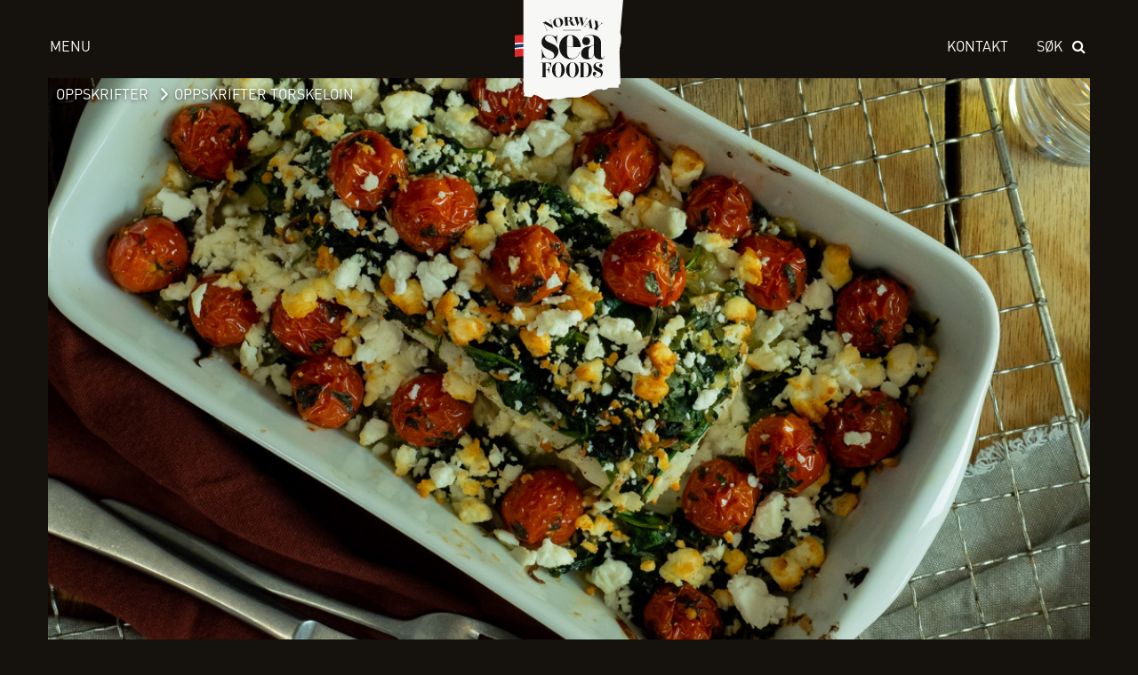

--- FILE ---
content_type: text/html; charset=utf-8
request_url: https://web-prod.norwayseafoods.com/no/oppskrifter/oppskrifter-torskeloin/ovnsbakt-torsk-i-juledrakt/
body_size: 14295
content:


<!DOCTYPE html>
<html lang="no" data-edit-mode="False"
      data-theme="norway-seafoods">
<head>
    <meta name="viewport" content="width=device-width, height=device-height, initial-scale=1.0">


<link rel="apple-touch-icon" sizes="180x180" href="/NorwaySeafoods/favicon/apple-icon-180x180.png">
<link rel="icon" type="image/png" sizes="32x32" href="/NorwaySeafoods/favicon/favicon-32x32.png">
<link rel="icon" type="image/png" sizes="16x16" href="/NorwaySeafoods/favicon/favicon-16x16.png">
<link rel="manifest" href="/NorwaySeafoods/favicon/manifest.json">
<link rel="shortcut icon" href="/NorwaySeafoods/favicon/favicon.ico">
<meta name="msapplication-config" content="/NorwaySeafoods/favicon/browserconfig.xml">
<meta name="theme-color" content="#002d73">

    <meta name="robots" content="noindex"/>

<meta name="description" content="En enkel, smakfull og fargerik ovnsbakt torsk. Hvis du &#xF8;nsker en klar julelook steker du f&#xF8;rst spinaten med sjalottl&#xF8;k og legger den p&#xE5; torsken, deretter tomate"/>

<meta name="twitter:card" value="En enkel, smakfull og fargerik ovnsbakt torsk. Hvis du &#xF8;nsker en klar julelook steker du f&#xF8;rst spinaten med sjalottl&#xF8;k og legger den p&#xE5; torsken, deretter tomate">

<meta property="og:title" content="Ovnsbakt torsk med spinat, tomat og fetaost"/>
<meta property="og:type" content="article"/>
<meta property="og:url" content="https://www.norwayseafoods.com/no/oppskrifter/oppskrifter-torskeloin/ovnsbakt-torsk-i-juledrakt/"/>
<meta property="og:image" content="https://www.norwayseafoods.com/globalassets/00--brands-markets--reports/norway-seafoods/oppskrifter/main-images/ovnsbakt-torsk-med-spinat-fetaost-og-tomat---ovenfra.jpg?width=1680&amp;quality=90"/>
<meta property="og:description" content="En enkel, smakfull og fargerik ovnsbakt torsk. Hvis du &#xF8;nsker en klar julelook steker du f&#xF8;rst spinaten med sjalottl&#xF8;k og legger den p&#xE5; torsken, deretter tomate"/>
<meta property="og:site_name" content="Norway Seafoods"/>
<meta property="og:locale" content="no"/>    <title>Ovnsbakt torsk i juledrakt</title>

    <link href="https://www.norwayseafoods.com/no/oppskrifter/oppskrifter-torskeloin/ovnsbakt-torsk-i-juledrakt/" rel="canonical"/>
    
    



    <!-- GTM -->
    <!-- Google Tag Manager -->
<script>
   initGtagManager();
   function initGtagManager() {
        (function(w, d, s, l, i) {
            w[l] = w[l] || [];
            w[l].push({
                'gtm.start': new Date().getTime(),
                event: 'gtm.js'
            });
            var f = d.getElementsByTagName(s)[0],
                j = d.createElement(s),
                dl = l != 'dataLayer' ? '&l=' + l : '';
            j.async = true;
            j.src = 'https://www.googletagmanager.com/gtm.js?id=' + i + dl;
            f.parentNode.insertBefore(j, f);
        })(window, document, 'script', 'dataLayer', 'GTM-588NT3X');
    }
</script>

    <link rel="stylesheet" href="/norwayseafoods/css?v=_sr_0MSaTo6LCKCFWeF9gXZcY1A" />

    
    <link href="/css/dist/recipe-print.css" rel="stylesheet" type="text/css" media="print" />

    
    <script type="text/javascript" src="/js/recipe-page?v=BjH96QvxG3qyTZ1NrrCIlSguFhc"></script>
    
<script type="application/ld+json">
    {"@context":"https://schema.org/","@type":"Recipe","name":"Ovnsbakt torsk i juledrakt","image":["/globalassets/00--brands-markets--reports/norway-seafoods/oppskrifter/main-images/ovnsbakt-torsk-med-spinat-fetaost-og-tomat---ovenfra.jpg?width=290\u0026height=200\u0026quality=90\u0026rmode=crop"],"author":{"@type":"Organization","name":"Norway Seafoods"},"datePublished":"2022-10-21","description":"En enkel, smakfull og fargerik ovnsbakt torsk. Hvis du \u00F8nsker en klar julelook steker du f\u00F8rst spinaten med sjalottl\u00F8k og legger den p\u00E5 torsken, deretter tomatene, hvitl\u00F8k og urtene, slik at fargene blir lagt lagvis. Norway Seafoods Torskeloin finner du hos REMA 1000.\n","totalTime":"PT0H35M","recipeYield":"2","recipeIngredient":["1 pakke Norway Seafoods torskeloin ","0  salt","0  pepper","0  olivenolje","2 ss olivenolje","1 pk cherrytomater","2 stk sjalottl\u00F8k","2 stk hvitl\u00F8ksfedd, finhakket","0 en h\u00E5ndfull fersk timian","0 en h\u00E5ndfull fersk oregano","3 never spinat","0,75 pakke fetaost i blokk"],"aggregateRating":{"@type":"AggregateRating","ratingValue":"2","ratingCount":"2"}}
</script>

    <script src="/js/header?v=Yriu6BF4zqUzlB2Zn7HNqgoVT_k"></script>
    <script>
!function(T,l,y){var S=T.location,k="script",D="instrumentationKey",C="ingestionendpoint",I="disableExceptionTracking",E="ai.device.",b="toLowerCase",w="crossOrigin",N="POST",e="appInsightsSDK",t=y.name||"appInsights";(y.name||T[e])&&(T[e]=t);var n=T[t]||function(d){var g=!1,f=!1,m={initialize:!0,queue:[],sv:"5",version:2,config:d};function v(e,t){var n={},a="Browser";return n[E+"id"]=a[b](),n[E+"type"]=a,n["ai.operation.name"]=S&&S.pathname||"_unknown_",n["ai.internal.sdkVersion"]="javascript:snippet_"+(m.sv||m.version),{time:function(){var e=new Date;function t(e){var t=""+e;return 1===t.length&&(t="0"+t),t}return e.getUTCFullYear()+"-"+t(1+e.getUTCMonth())+"-"+t(e.getUTCDate())+"T"+t(e.getUTCHours())+":"+t(e.getUTCMinutes())+":"+t(e.getUTCSeconds())+"."+((e.getUTCMilliseconds()/1e3).toFixed(3)+"").slice(2,5)+"Z"}(),iKey:e,name:"Microsoft.ApplicationInsights."+e.replace(/-/g,"")+"."+t,sampleRate:100,tags:n,data:{baseData:{ver:2}}}}var h=d.url||y.src;if(h){function a(e){var t,n,a,i,r,o,s,c,u,p,l;g=!0,m.queue=[],f||(f=!0,t=h,s=function(){var e={},t=d.connectionString;if(t)for(var n=t.split(";"),a=0;a<n.length;a++){var i=n[a].split("=");2===i.length&&(e[i[0][b]()]=i[1])}if(!e[C]){var r=e.endpointsuffix,o=r?e.location:null;e[C]="https://"+(o?o+".":"")+"dc."+(r||"services.visualstudio.com")}return e}(),c=s[D]||d[D]||"",u=s[C],p=u?u+"/v2/track":d.endpointUrl,(l=[]).push((n="SDK LOAD Failure: Failed to load Application Insights SDK script (See stack for details)",a=t,i=p,(o=(r=v(c,"Exception")).data).baseType="ExceptionData",o.baseData.exceptions=[{typeName:"SDKLoadFailed",message:n.replace(/\./g,"-"),hasFullStack:!1,stack:n+"\nSnippet failed to load ["+a+"] -- Telemetry is disabled\nHelp Link: https://go.microsoft.com/fwlink/?linkid=2128109\nHost: "+(S&&S.pathname||"_unknown_")+"\nEndpoint: "+i,parsedStack:[]}],r)),l.push(function(e,t,n,a){var i=v(c,"Message"),r=i.data;r.baseType="MessageData";var o=r.baseData;return o.message='AI (Internal): 99 message:"'+("SDK LOAD Failure: Failed to load Application Insights SDK script (See stack for details) ("+n+")").replace(/\"/g,"")+'"',o.properties={endpoint:a},i}(0,0,t,p)),function(e,t){if(JSON){var n=T.fetch;if(n&&!y.useXhr)n(t,{method:N,body:JSON.stringify(e),mode:"cors"});else if(XMLHttpRequest){var a=new XMLHttpRequest;a.open(N,t),a.setRequestHeader("Content-type","application/json"),a.send(JSON.stringify(e))}}}(l,p))}function i(e,t){f||setTimeout(function(){!t&&m.core||a()},500)}var e=function(){var n=l.createElement(k);n.src=h;var e=y[w];return!e&&""!==e||"undefined"==n[w]||(n[w]=e),n.onload=i,n.onerror=a,n.onreadystatechange=function(e,t){"loaded"!==n.readyState&&"complete"!==n.readyState||i(0,t)},n}();y.ld<0?l.getElementsByTagName("head")[0].appendChild(e):setTimeout(function(){l.getElementsByTagName(k)[0].parentNode.appendChild(e)},y.ld||0)}try{m.cookie=l.cookie}catch(p){}function t(e){for(;e.length;)!function(t){m[t]=function(){var e=arguments;g||m.queue.push(function(){m[t].apply(m,e)})}}(e.pop())}var n="track",r="TrackPage",o="TrackEvent";t([n+"Event",n+"PageView",n+"Exception",n+"Trace",n+"DependencyData",n+"Metric",n+"PageViewPerformance","start"+r,"stop"+r,"start"+o,"stop"+o,"addTelemetryInitializer","setAuthenticatedUserContext","clearAuthenticatedUserContext","flush"]),m.SeverityLevel={Verbose:0,Information:1,Warning:2,Error:3,Critical:4};var s=(d.extensionConfig||{}).ApplicationInsightsAnalytics||{};if(!0!==d[I]&&!0!==s[I]){var c="onerror";t(["_"+c]);var u=T[c];T[c]=function(e,t,n,a,i){var r=u&&u(e,t,n,a,i);return!0!==r&&m["_"+c]({message:e,url:t,lineNumber:n,columnNumber:a,error:i}),r},d.autoExceptionInstrumented=!0}return m}(y.cfg);function a(){y.onInit&&y.onInit(n)}(T[t]=n).queue&&0===n.queue.length?(n.queue.push(a),n.trackPageView({})):a()}(window,document,{src: "https://js.monitor.azure.com/scripts/b/ai.2.gbl.min.js", crossOrigin: "anonymous", cfg: {instrumentationKey:'25b29300-eb5c-44f8-b217-523546dae755', disableCookiesUsage: false }});
</script>

</head>

<body>

    <noscript>
        <!-- Google Tag Manager (noscript) -->
        <iframe src="https://www.googletagmanager.com/ns.html?id=GTM-588NT3X" height="0" width="0" style="display: none; visibility: hidden"></iframe>
        <!-- End Google Tag Manager (noscript) -->
    </noscript>




<a id="skip-nav" class="screenreader-text" href="#bodyContent">
    Hopp til hovedinnholdet
</a>

<ul class="breadcrumb">
            <li>
                <a class="bc-item" href="/no/oppskrifter/">Oppskrifter</a>
            </li>
            <li>
                <a class="bc-item" href="/no/oppskrifter/oppskrifter-torskeloin/">Oppskrifter Torskeloin</a>
            </li>
</ul>

<div class="main-navigation__container">
    <div id="menu" class="main-navigation">
    <div class="logo-container">
        <a href="/no/">
            <img id="logo" class="logo" src="/NorwaySeafoods/img/NorwaySeafoodsLogo_NWS.svg" alt=""/>
        </a>
    </div>

    <div id="topBar" class="main-navigation__top-bar">
        <div id="leftMenu" class="left-menu">
            <div class="mega-menu">
    <a href="#" aria-label="open menu" class="mega-menu__list" onclick="ToggleMegaMenu(event, 'hamburgerz')">
        <p class="mega-menu__text">Menu</p>
    </a>
    <div class="mega-menu__list-container mega-menu-shadow">
        <ul class="mega-menu__list">
                <li id="om-oss" class="mega-menu__item">
                    <a href="/no/om-oss/">Om Oss</a>
                    <i class="fa fa-chevron-right" aria-hidden="true"></i>
        <ul class="mega-menu__item__submenu om-oss ">
                <li class="mega-menu__item__submenu__item om-oss ">
                    <a href="/no/om-oss/villfanget/">Villfanget</a>
                </li>
                <li class="mega-menu__item__submenu__item om-oss ">
                    <a href="/no/om-oss/barekraft/">B&#xE6;rekraft</a>
                </li>
                <li class="mega-menu__item__submenu__item om-oss ">
                    <a href="/no/om-oss/selvfolgelig-norsk/">Selvf&#xF8;lgelig norsk</a>
                </li>
                <li class="mega-menu__item__submenu__item om-oss ">
                    <a href="/no/om-oss/tradisjon/">Tradisjon</a>
                </li>
        </ul>
                </li>
                <li id="tips-&amp;-r&#xE5;d" class="mega-menu__item">
                    <a href="/no/tips--rad/">Tips &amp; R&#xE5;d</a>
                    <i class="fa fa-chevron-right" aria-hidden="true"></i>
        <ul class="mega-menu__item__submenu tips-&amp;-r&#xE5;d ">
                <li class="mega-menu__item__submenu__item tips-&amp;-r&#xE5;d ">
                    <a href="/no/tips--rad/grill/">Grill</a>
                </li>
                <li class="mega-menu__item__submenu__item tips-&amp;-r&#xE5;d ">
                    <a href="/no/tips--rad/inspirasjon/">Inspirasjon</a>
                </li>
                <li class="mega-menu__item__submenu__item tips-&amp;-r&#xE5;d ">
                    <a href="/no/tips--rad/tilberedning/">Tilberedning</a>
                </li>
                <li class="mega-menu__item__submenu__item tips-&amp;-r&#xE5;d ">
                    <a href="/no/tips--rad/helse/">Helse</a>
                </li>
        </ul>
                </li>
                <li id="oppskrifter" class="mega-menu__item">
                    <a href="/no/oppskrifter/">Oppskrifter</a>
                    <i class="fa fa-chevron-right" aria-hidden="true"></i>
        <ul class="mega-menu__item__submenu oppskrifter-more ">
                <li class="mega-menu__item__submenu__item oppskrifter-more ">
                    <a href="/no/oppskrifter/oppskrifter-reker/">Oppskrifter Reker</a>
                </li>
                <li class="mega-menu__item__submenu__item oppskrifter-more ">
                    <a href="/no/oppskrifter/oppskrifter-torskeloin/">Oppskrifter Torskeloin</a>
                </li>
                <li class="mega-menu__item__submenu__item oppskrifter-more ">
                    <a href="/no/oppskrifter/oppskrifter-panert/">Oppskrifter Spr&#xF8;panert</a>
                </li>
                <li class="mega-menu__item__submenu__item oppskrifter-more ">
                    <a href="/no/oppskrifter/oppskrifter-spekesild/">Oppskrifter Spekesild</a>
                </li>
                <li class="mega-menu__item__submenu__item oppskrifter-more ">
                    <a href="/no/oppskrifter/tilbehor/">Oppskrifter tilbeh&#xF8;r</a>
                </li>
                <li class="mega-menu__item__submenu__item oppskrifter-more ">
                    <a href="/no/oppskrifter/oppskrifter-terninger-torsk-og-sei/">Oppskrifter Terninger Torsk og Sei</a>
                </li>
            <li id="oppskrifter-more"
                onclick="ToggleList('oppskrifter-more', '.mega-menu__item__submenu__item.' , '.mega-menu__more-submenu-items.')"
                class="more-button mega-menu__item__submenu__item oppskrifter-more ">
                Mer
                <i id="oppskrifter-more-chevron" class="fa fa-chevron-down"></i>
                <ul class="mega-menu__more-submenu-items oppskrifter-more">
                        <li class="mega-menu__item__submenu__item oppskrifter-more ">
                            <a href="/no/oppskrifter/oppskrifter-terninger-torsk-og-laks/">Oppskrifter Terninger Torsk og Laks</a>
                        </li>
                </ul>
            </li>
        </ul>
                </li>
                <li id="produkter" class="mega-menu__item">
                    <a href="/no/produkter/">Produkter</a>
                    <i class="fa fa-chevron-right" aria-hidden="true"></i>
        <ul class="mega-menu__item__submenu produkter-more ">
                <li class="mega-menu__item__submenu__item produkter-more ">
                    <a href="/no/produkter/spro-torskebiter/">Spr&#xF8; Torskebiter</a>
                </li>
                <li class="mega-menu__item__submenu__item produkter-more ">
                    <a href="/no/produkter/norske-reker/">Norske reker</a>
                </li>
                <li class="mega-menu__item__submenu__item produkter-more ">
                    <a href="/no/produkter/spro-torsk/">Spr&#xF8; torsk</a>
                </li>
                <li class="mega-menu__item__submenu__item produkter-more ">
                    <a href="/no/produkter/torsk-og-laks-terninger/">Torsk og laks terninger</a>
                </li>
                <li class="mega-menu__item__submenu__item produkter-more ">
                    <a href="/no/produkter/torsk-og-sei-terninger/">Torsk og sei terninger</a>
                </li>
                <li class="mega-menu__item__submenu__item produkter-more ">
                    <a href="/no/produkter/torskeloin/">Torskeloin</a>
                </li>
            <li id="produkter-more"
                onclick="ToggleList('produkter-more', '.mega-menu__item__submenu__item.' , '.mega-menu__more-submenu-items.')"
                class="more-button mega-menu__item__submenu__item produkter-more ">
                Mer
                <i id="produkter-more-chevron" class="fa fa-chevron-down"></i>
                <ul class="mega-menu__more-submenu-items produkter-more">
                        <li class="mega-menu__item__submenu__item produkter-more ">
                            <a href="/no/produkter/spekesild/">Spekesild</a>
                        </li>
                </ul>
            </li>
        </ul>
                </li>
                <li id="support" class="mega-menu__item">
                    <a href="/no/support/">Support</a>
                    <i class="fa fa-chevron-right" aria-hidden="true"></i>
        <ul class="mega-menu__item__submenu support ">
                <li class="mega-menu__item__submenu__item support ">
                    <a href="/no/support/kontakt/">Kontakt</a>
                </li>
                <li class="mega-menu__item__submenu__item support ">
                    <a href="/no/support/ofte-stilte-sporsmal/">Ofte stilte sp&#xF8;rsm&#xE5;l</a>
                </li>
        </ul>
                </li>
            <li id="contactPageInMenu" class="mega-menu__item">
<a href="/no/support/kontakt/">Kontakt </a>                <i class="fa fa-chevron-right" aria-hidden="true"></i>
            </li>
        </ul>
    </div>

</div>




            <ul id="leftMenuList" class="left-menu__list">
                            <li class="left-menu__list__item">
                <a href="/no/om-oss/">Om Oss</a>
            </li>
            <li class="left-menu__list__item">
                <a href="/no/tips--rad/">Tips &amp; R&#xE5;d</a>
            </li>
            <li class="left-menu__list__item">
                <a href="/no/oppskrifter/">Oppskrifter</a>
            </li>
            <li class="left-menu__list__item">
                <a href="/no/tips--rad/inspirasjon/">Inspirasjon</a>
            </li>
            <li class="left-menu__list__item">
                <a href="/no/produkter/">Produkter</a>
            </li>

            </ul>
            <ul class="left-menu__hidden-list"></ul>
        </div>


        <div class="sec-nav-logo" id="logo2">
            <a href="/no/">
                <img src="/NorwaySeafoods/img/navigationLogoShrinked.svg" alt=""/>
            </a>
        </div>
        <div id="middleContainer" class="middle-container"></div>
        <div id="rightMenu" class="right-menu">
            <ul class="right-menu__list">
                <li id="contactPage" class="right-menu__list__item">
<a href="/no/support/kontakt/">Kontakt</a>                </li>
                <li id="search-item" class="right-menu__list__item search-item">
                    
<a href="#" aria-label="open search" class="js-show-search search__menu-button">
    <span>Søk</span><i class="fa fa-search"></i>
</a>
<div class="search__overlay search__overlay--hidden">
    <div>
        <div class="search__form-container">
            <div class="search__form">
                <input id="js-search-input" class="search__input" type="" value=""/>
                <button class="search__button search__button--disabled" disabled>
                    <div class="fa fa-search"></div>
                </button>
            </div>
        </div>

        <div class="search__result-container">
            <div class="search__results"></div>
            <div class="search__spinner search__spinner--hidden">
                <span class="fa fa-spinner fa-pulse fa-2x fa-fw"></span>
            </div>
            <div class="search__no-result-text">Skriv inn søket i feltet over</div>
        </div>
    </div>
</div>

<script>
    $(document).ready(function () {

        // Toggle overlay
        $('.js-show-search').on('click', function() {
            var searchOverlay = $('.search__overlay');
            var mainNavigation = $('.main-navigation');
            var overlayToggleButton = $('.search__menu-button');
            var searchInput = $('.search__input');

            searchOverlay.toggleClass('search__overlay--hidden');
            mainNavigation.toggleClass('main-navigation--fixed');

            if (searchOverlay.hasClass('search__overlay--hidden')) {
                $('body').css('overflow', 'auto');
                overlayToggleButton.html('<span>Søk</span><i class="fa fa-search"></i>');
                $('.js-hide-on-search-overlay').removeClass('hide');

            } else {
                $('body').css('overflow', 'hidden');
                overlayToggleButton.html('<span>Lukk</span><i class="fa fa-close"></i>');
                $('.js-hide-on-search-overlay').addClass('hide');
                searchInput.focus();
            }
        });

        // GET request to searchPath
        function search(searchPath) {
            $.get(searchPath)
                .done(function (response) {
                    if (response.length === 0) {
                        $('.search__no-result-text').html('Ingen resultat');
                    } else {
                        $.each(response, function(index, value) {
                            $('.search__results')
                                .append('<a href="' + value.url +'" class="search__result search__result__item">' +
                                    '<div class="search__result__image">' +
                                    '<img src="' + value.image + '">' +
                                    '</div>' +
                                    '<div>'+
                                    '<div class="search__result__category">' +
                                    value.category +
                                    '</div>' +
                                    '<div class="search__result__title">' +
                                    value.title +
                                    '</div>' +
                                    '<div class="search__result__excerpt">' +
                                    value.excerpt +
                                    '</div>' +
                                    '</div>' +
                                    ' </a>'
                            );
                        });
                    }
                })
                .fail(function() {
                    $('.search__no-result-text').html("Kunne ikke gjennomføre søket");
                }).always(function() {
                    $('.search__spinner').addClass("search__spinner--hidden");
                });
        }

        var trackSearchTimeout;

        // Do a search when input changes
        $('#js-search-input').on('input', function () {
            $('.search__no-result-text').html("");
            $('.search__spinner').removeClass("search__spinner--hidden");
            $('.search__results').html("");// Remove previous result

            var val = $(this).val();
            if (val !== undefined && val !== "") {
                // Delay set to not track statistics and results before user is finished typing.
                window.clearTimeout(trackSearchTimeout);
                trackSearchTimeout = window.setTimeout(function (trackValue) {
                    search('/api/search/track?query=' + trackValue +'&language=no');            
                    window.clearTimeout(trackSearchTimeout);
                }, 400, val);
            } else {
                $('.search__no-result-text').html("Skriv inn søket i feltet over");
                $('.search__spinner').addClass("search__spinner--hidden");
                $('.search__results').html(""); // Remove previous result
            }
        });

    });
</script>
                </li>
            </ul>
        </div>
    </div>
</div>


</div>

<div class="base-header-container" id="header-container-id">

<div class="gutter-row">
    <div class="relative-wrapper">
        <div class="header-banner__container">
            <div class="header__image-container"
                 data-parallax="scroll"
                 data-image-src="/globalassets/00--brands-markets--reports/norway-seafoods/oppskrifter/main-images/ovnsbakt-torsk-med-spinat-fetaost-og-tomat---ovenfra.jpg?width=1692&amp;height=680&amp;quality=90&amp;rmode=crop" alt="Ovnsbakt torsk med spinat, fetaost og tomat sett ovenfra">
            </div>
            <div class="header__title-container with-image">
                <div class="header__title">
                    <h1 class="custom-font--LifeIsMessy header__headerImage header__title__small ">Ovnsbakt torsk i juledrakt</h1>
                    <p class="header__title__description header__headerImage"></p>
                </div>
            </div>
        </div>
    </div>
</div>

<script>
    $(document).ready(function () {
        $('.header__image-container').parallax({zIndex: 0});
    });
</script></div>

<div id="bodyContent" class="body-content-container norway-seafoods">
    



<div>

    <div class="recipe-page__intro">
        <div class="recipe-page__page-title print-only">Ovnsbakt torsk i juledrakt</div>
        <div class="recipe-page__preparation">
20-40 minutter                <span>/</span>
Middels        </div>
        <div class="recipe-page__short-description">En enkel, smakfull og fargerik ovnsbakt torsk. Hvis du &#xF8;nsker en klar julelook steker du f&#xF8;rst spinaten med sjalottl&#xF8;k og legger den p&#xE5; torsken, deretter tomatene, hvitl&#xF8;k og urtene, slik at fargene blir lagt lagvis. Norway Seafoods Torskeloin finner du hos REMA 1000.&#xA;</div>
    </div>

    <div class="recipe-page">
        <div class="recipe-block">
            <div class="recipe-block__title">
                Ingredienser
            </div>

            <div class="recipe-block__portions">
                <input class="recipe-block__portion-input" id="recipe-portion-input" type="number" min="1" max="99"
                       value="2" maxlength="2" pattern="\d{0,2}" oninput="updateMeasurments()"/>
                porsjoner
            </div>

            <ul class="recipe-block__list">
                    <li class="recipe-block__list__item">
                        <div class="ingredient-list__title">
                            Torsk
                        </div>
                        <ul class="ingredient-list">
                                <li class="ingredient">
                                        <output class="ingredient__quantity">1</output>
                                        <span class="ingredient__measurement">pakke</span>
                                        <output class="ingredient__scale-factor"
                                                style="display: none;">1</output>
                                    <span class="ingredient__name">Norway Seafoods torskeloin </span>
                                </li>
                                <li class="ingredient">
                                    <span class="ingredient__name">salt</span>
                                </li>
                                <li class="ingredient">
                                    <span class="ingredient__name">pepper</span>
                                </li>
                                <li class="ingredient">
                                    <span class="ingredient__name">olivenolje</span>
                                </li>
                        </ul>
                    </li>
                    <li class="recipe-block__list__item">
                        <div class="ingredient-list__title">
                            Tomat, spinat og fetablanding
                        </div>
                        <ul class="ingredient-list">
                                <li class="ingredient">
                                        <output class="ingredient__quantity">2</output>
                                        <span class="ingredient__measurement">ss</span>
                                        <output class="ingredient__scale-factor"
                                                style="display: none;">1</output>
                                    <span class="ingredient__name">olivenolje</span>
                                </li>
                                <li class="ingredient">
                                        <output class="ingredient__quantity">1</output>
                                        <span class="ingredient__measurement">pk</span>
                                        <output class="ingredient__scale-factor"
                                                style="display: none;">1</output>
                                    <span class="ingredient__name">cherrytomater</span>
                                </li>
                                <li class="ingredient">
                                        <output class="ingredient__quantity">2</output>
                                        <span class="ingredient__measurement">stk</span>
                                        <output class="ingredient__scale-factor"
                                                style="display: none;">1</output>
                                    <span class="ingredient__name">sjalottl&#xF8;k</span>
                                </li>
                                <li class="ingredient">
                                        <output class="ingredient__quantity">2</output>
                                        <span class="ingredient__measurement">stk</span>
                                        <output class="ingredient__scale-factor"
                                                style="display: none;">1</output>
                                    <span class="ingredient__name">hvitl&#xF8;ksfedd, finhakket</span>
                                </li>
                                <li class="ingredient">
                                    <span class="ingredient__name">fersk timian</span>
                                </li>
                                <li class="ingredient">
                                    <span class="ingredient__name">fersk oregano</span>
                                </li>
                                <li class="ingredient">
                                        <output class="ingredient__quantity">3</output>
                                        <span class="ingredient__measurement">never</span>
                                        <output class="ingredient__scale-factor"
                                                style="display: none;">1</output>
                                    <span class="ingredient__name">spinat</span>
                                </li>
                                <li class="ingredient">
                                        <output class="ingredient__quantity">0,75</output>
                                        <span class="ingredient__measurement">pakke</span>
                                        <output class="ingredient__scale-factor"
                                                style="display: none;">1</output>
                                    <span class="ingredient__name">fetaost i blokk</span>
                                </li>
                        </ul>
                    </li>
            </ul>
            

<div class="recipe-share recipe-share__break-point--desktop">
    <div class="recipe-share__separator"></div>
    <div id="desktop-share-container" class="recipe-share__desktop ">
        <span class="recipe-share__desktop__title">
            Del oppskrift
        </span>
        <div class="recipe-share__desktop__share-element__wrapper">
            <button class="recipe-share__desktop__share-element" onclick="CopyLink(this)">
                <div class="recipe-share__desktop__share-element__tooltip">
                    

        <svg width="1em" viewBox="0 0 14 11" xmlns="http://www.w3.org/2000/svg">
            <path d="M11.4569 0.780029L13.1539 2.47709L4.754 10.9571L0.105469 6.32568L1.80253 4.62862L4.754 7.58009L11.4569 0.780029Z" fill="currentColor"/>
        </svg>

                </div>
                <div class="recipe-share__desktop__share-element__icon">
                    

        <svg width="1em" viewBox="0 0 16 16" fill="transparent" xmlns="http://www.w3.org/2000/svg">
            <path
                d="M4.76924 15H13.9231C14.5179 15 15 14.5179 15 13.9231V4.76928C15 4.1745 14.5179 3.69235 13.9231 3.69235H4.76924C4.17447 3.69235 3.69232 4.1745 3.69232 4.76928V13.9231C3.69232 14.5179 4.17447 15 4.76924 15Z"
                stroke="currentColor" stroke-linecap="round" stroke-linejoin="round"/>
            <path
                d="M1 11.7692V2.07692C1 1.7913 1.11346 1.51739 1.31542 1.31542C1.51739 1.11346 1.7913 1 2.07692 1H11.7692"
                stroke="currentColor" stroke-linecap="round" stroke-linejoin="round"/>
        </svg>

                </div>
                <span class="recipe-share__desktop__share-element__text">
                    Kopier lenke
                </span>
            </button>
            <a href="mailto:?subject=Ovnsbakt torsk i juledrakt&amp;body=https://www.norwayseafoods.com/no/oppskrifter/oppskrifter-torskeloin/ovnsbakt-torsk-i-juledrakt/" class="recipe-share__desktop__share-element">
                <div class="recipe-share__desktop__share-element__icon">
                    

        <svg width="1em" viewBox="0 0 16 13" fill="transparent" xmlns="http://www.w3.org/2000/svg">
            <path
                d="M13.9231 1H2.07692C1.48215 1 1 1.48216 1 2.07692V11.2308C1 11.8256 1.48215 12.3077 2.07692 12.3077H13.9231C14.5179 12.3077 15 11.8256 15 11.2308V2.07692C15 1.48216 14.5179 1 13.9231 1Z"
                stroke="currentColor" stroke-linecap="round" stroke-linejoin="round"/>
            <path
                d="M1 2.34607L7.31077 6.1414C7.50428 6.25501 7.74816 6.31722 8 6.31722C8.25184 6.31722 8.49572 6.25501 8.68923 6.1414L15 2.34607"
                stroke="currentColor" stroke-linecap="round" stroke-linejoin="round"/>
        </svg>

                </div>
                <span class="recipe-share__desktop__share-element__text">
                    Send epost
                </span>
            </a>
            <button class="recipe-share__desktop__share-element" onclick="window.print()">
                <div class="recipe-share__desktop__share-element__icon">
                    

        <svg width="1em" viewBox="0 0 16 16" fill="transparent" xmlns="http://www.w3.org/2000/svg">
            <path
                d="M11.9329 12.2891H13.6829C13.9923 12.2891 14.2891 12.1662 14.5079 11.9474C14.7266 11.7287 14.8496 11.4319 14.8496 11.1225V5.87248C14.8496 5.56305 14.7266 5.26631 14.5079 5.04752C14.2891 4.82873 13.9923 4.70581 13.6829 4.70581H2.01628C1.70685 4.70581 1.41011 4.82873 1.19131 5.04752C0.972529 5.26631 0.849609 5.56305 0.849609 5.87248V11.1225C0.849609 11.4319 0.972529 11.7287 1.19131 11.9474C1.41011 12.1662 1.70685 12.2891 2.01628 12.2891H3.76628"
                stroke="currentColor" stroke-linecap="round" stroke-linejoin="round"/>
            <path
                d="M4.34961 9.95581V14.0391C4.34961 14.1938 4.41107 14.3422 4.52047 14.4517C4.62985 14.561 4.77823 14.6225 4.93294 14.6225H10.7663C10.921 14.6225 11.0694 14.561 11.1787 14.4517C11.2881 14.3422 11.3496 14.1938 11.3496 14.0391V9.95581H4.34961Z"
                stroke="currentColor" stroke-linecap="round" stroke-linejoin="round"/>
            <path
                d="M11.9329 4.70583V1.20583C11.9329 1.05112 11.8714 0.902743 11.7621 0.793356C11.6527 0.683958 11.5043 0.622498 11.3496 0.622498H4.34957C4.19486 0.622498 4.04648 0.683958 3.93709 0.793356C3.8277 0.902743 3.76624 1.05112 3.76624 1.20583V4.70583"
                stroke="currentColor" stroke-linecap="round" stroke-linejoin="round"/>
            <path d="M12.5162 7.03918H11.3495" stroke="currentColor" stroke-linecap="round" stroke-linejoin="round"/>
        </svg>

                </div>
                <span class="recipe-share__desktop__share-element__text">
                    Skriv ut
                </span>
            </button>
        </div>
    </div>
</div>
        </div>

        <div class="recipe-page__main-content">
            <div class="recipe-page__main-text">
                <div class="chef-mode">
    <span aria-hidden="true">
        Behold skjermen på
    </span>
    <label for="chef-mode-checkbox" class="chef-mode__checkbox">
        <input id="chef-mode-checkbox" type="checkbox" aria-label="Behold skjermen på"/>
        <span class="chef-mode__checkbox__slider" aria-hidden="true"></span>
        <span class="chef-mode__checkbox__text chef-mode__checkbox__text__enabled" aria-hidden="true">
            Ja
        </span>
        <span class="chef-mode__checkbox__text chef-mode__checkbox__text__disabled" aria-hidden="true">
            Nei
        </span>
    </label>
</div>
<script>
    ChefModeInit();
</script>

                
<ol>
<li data-leveltext="%1." data-font="Times,Segoe UI" data-listid="6" data-list-defn-props="{&quot;335551500&quot;:0,&quot;335552541&quot;:0,&quot;335559684&quot;:-1,&quot;335559685&quot;:720,&quot;335559991&quot;:360,&quot;469769242&quot;:[65533,0],&quot;469777803&quot;:&quot;left&quot;,&quot;469777804&quot;:&quot;%1.&quot;,&quot;469777815&quot;:&quot;hybridMultilevel&quot;}" aria-setsize="-1" data-aria-posinset="1" data-aria-level="1"><span data-contrast="none">Forvarm ovnen til 175 grader over- og undervarme.&nbsp;</span><span data-ccp-props="{&quot;134233117&quot;:false,&quot;134233118&quot;:false,&quot;335559738&quot;:120,&quot;335559739&quot;:0}">&nbsp;<br /><br /></span></li>
<li data-leveltext="%1." data-font="Times,Segoe UI" data-listid="6" data-list-defn-props="{&quot;335551500&quot;:0,&quot;335552541&quot;:0,&quot;335559684&quot;:-1,&quot;335559685&quot;:720,&quot;335559991&quot;:360,&quot;469769242&quot;:[65533,0],&quot;469777803&quot;:&quot;left&quot;,&quot;469777804&quot;:&quot;%1.&quot;,&quot;469777815&quot;:&quot;hybridMultilevel&quot;}" aria-setsize="-1" data-aria-posinset="1" data-aria-level="1"><span data-contrast="none">Varm 2 ss olivenolje i en stekepanne p&aring; middels varme. Tilsett sjalottl&oslash;ken og surr i et par minutter til det er blitt mykt og har f&aring;tt litt farge.&nbsp;<br /><br /></span></li>
<li data-leveltext="%1." data-font="Times,Segoe UI" data-listid="6" data-list-defn-props="{&quot;335551500&quot;:0,&quot;335552541&quot;:0,&quot;335559684&quot;:-1,&quot;335559685&quot;:720,&quot;335559991&quot;:360,&quot;469769242&quot;:[65533,0],&quot;469777803&quot;:&quot;left&quot;,&quot;469777804&quot;:&quot;%1.&quot;,&quot;469777815&quot;:&quot;hybridMultilevel&quot;}" aria-setsize="-1" data-aria-posinset="1" data-aria-level="1"><span data-contrast="none">Ha i hvitl&oslash;k, tomater, timian og oregano og stek i et par minutter til. Tilsett deretter spinaten og stek til den faller sammen, rundt to minutter.<br /><br /></span></li>
<li data-leveltext="%1." data-font="Times,Segoe UI" data-listid="6" data-list-defn-props="{&quot;335551500&quot;:0,&quot;335552541&quot;:0,&quot;335559684&quot;:-1,&quot;335559685&quot;:720,&quot;335559991&quot;:360,&quot;469769242&quot;:[65533,0],&quot;469777803&quot;:&quot;left&quot;,&quot;469777804&quot;:&quot;%1.&quot;,&quot;469777815&quot;:&quot;hybridMultilevel&quot;}" aria-setsize="-1" data-aria-posinset="1" data-aria-level="1"><span data-contrast="auto">Krydre torskeloinen med salt og pepper og legg den i en ildfast form med litt olivenolje.&nbsp;</span><span data-ccp-props="{&quot;134233117&quot;:false,&quot;134233118&quot;:false,&quot;335559738&quot;:120,&quot;335559739&quot;:0}">&nbsp;<br /><br /></span></li>
<li data-leveltext="%1." data-font="Times,Segoe UI" data-listid="6" data-list-defn-props="{&quot;335551500&quot;:0,&quot;335552541&quot;:0,&quot;335559684&quot;:-1,&quot;335559685&quot;:720,&quot;335559991&quot;:360,&quot;469769242&quot;:[65533,0],&quot;469777803&quot;:&quot;left&quot;,&quot;469777804&quot;:&quot;%1.&quot;,&quot;469777815&quot;:&quot;hybridMultilevel&quot;}" aria-setsize="-1" data-aria-posinset="1" data-aria-level="1"><span data-contrast="auto">Spre tomat, spinatblandingen over fisken og topp med knust fetaost. Stek i ovnen til fisken begynner &aring; flake, ca. 20 minutter. <br /><br /><br /><em>Tips: De siste 2-3 minuttene kan du fint flytte den ildfasteformen helt opp slik at fetaosten f&aring;r farge og blir litt spr&oslash;. Du kan ogs&aring; smuldre resten av fetaostpakken p&aring; etter steketiden hvis du &oslash;nsker st&oslash;rre fargekontraster. &nbsp;</em></span><em>&nbsp;</em></li>
</ol>
<p><strong>Produktet finner du hos REMA 1000.</strong></p>
            </div>
            <div class="recipe-page__separator"></div>

<section class="recipe-product ">
    <figure class="recipe-product__image">
        <img class="" src="/globalassets/00--brands-markets--reports/norway-seafoods/produkter/main-image/nws-torskeloin-360g-ovenfra1.png?height=280&amp;quality=90&amp;rmode=crop" alt="Torskeloin forpakning"/>
    </figure>
    <div class="recipe-product__content">
        <h2>
            Brukt i denne oppskriften
        </h2>
        <p>Torskeloin</p>
        <a aria-label="Les mer om torskeloin" href="/no/produkter/torskeloin/">Les mer om produktet</a>
    </div>
</section>            
<div class="recipe-user-rating--wrapper">
    <span class="recipe-user-rating__title">
        Vurder oppskriften
    </span>
    <div class="recipe-user-rating">
            <button id="rating-5"
                    class="recipe-user-rating__star"
                    onclick="RateRecipe(60397, 5)"
                    aria-label="Vurder 5 av 5">
                

        <svg width="24" viewBox="0 0 24 24" fill="none" xmlns="http://www.w3.org/2000/svg">
            <path fill="currentColor" d="M13.1969 1.77335C12.9761 1.30075 12.5095 1 11.997 1C11.4846 1 11.0221 1.30075 10.7971 1.77335L8.11826 7.45748L2.13556 8.36832C1.63562 8.44565 1.219 8.80655 1.06484 9.30063C0.910695 9.79472 1.03568 10.3404 1.39398 10.7056L5.73518 15.1351L4.71029 21.395C4.62696 21.9106 4.83527 22.4347 5.24773 22.7398C5.66019 23.0448 6.20596 23.0835 6.65591 22.8386L12.0012 19.8955L17.3464 22.8386C17.7964 23.0835 18.3422 23.0491 18.7546 22.7398C19.1671 22.4304 19.3754 21.9106 19.2921 21.395L18.263 15.1351L22.6042 10.7056C22.9625 10.3404 23.0917 9.79472 22.9333 9.30063C22.775 8.80655 22.3626 8.44565 21.8626 8.36832L15.8758 7.45748L13.1969 1.77335Z"/>
            <path fill="currentColor" d="M12.0004 0C12.4188 0 12.8007 0.243732 12.9826 0.632765L16.1022 7.2557L23.0689 8.315C23.4782 8.37593 23.8193 8.67122 23.9466 9.079C24.0739 9.48678 23.9693 9.92738 23.6783 10.2274L18.6261 15.3926L19.8175 22.6858C19.8857 23.1076 19.7174 23.5342 19.3764 23.7873C19.0353 24.0404 18.5897 24.0685 18.2259 23.867L11.9958 20.436L5.77491 23.8623C5.40657 24.0638 4.96091 24.0357 4.6244 23.7826C4.28789 23.5295 4.11509 23.1029 4.1833 22.6811L5.37473 15.3879L0.322499 10.2274C0.0269136 9.92738 -0.0731307 9.4821 0.0541984 9.079C0.181527 8.67591 0.522587 8.38062 0.931859 8.315L7.89858 7.2557L11.0181 0.632765C11.2046 0.243732 11.582 0 12.0004 0ZM12.0004 3.70285L9.61297 8.77434C9.45381 9.10713 9.14913 9.34148 8.78988 9.39773L3.41023 10.2133L7.3165 14.2021C7.56661 14.4598 7.68485 14.8254 7.62573 15.1864L6.70259 20.7969L11.4865 18.1627C11.8094 17.9846 12.1959 17.9846 12.5143 18.1627L17.2982 20.7969L16.3796 15.191C16.3205 14.8301 16.4342 14.4645 16.6888 14.2067L20.5951 10.218L15.2155 9.39773C14.8607 9.34148 14.5515 9.11181 14.3924 8.77434L12.0004 3.70285Z"/>
        </svg>

                    <div class="recipe-user-rating__text">
                        Oh-la-la!
                        <div></div>
                    </div>
            </button>
            <button id="rating-4"
                    class="recipe-user-rating__star"
                    onclick="RateRecipe(60397, 4)"
                    aria-label="Vurder 4 av 5">
                

        <svg width="24" viewBox="0 0 24 24" fill="none" xmlns="http://www.w3.org/2000/svg">
            <path fill="currentColor" d="M13.1969 1.77335C12.9761 1.30075 12.5095 1 11.997 1C11.4846 1 11.0221 1.30075 10.7971 1.77335L8.11826 7.45748L2.13556 8.36832C1.63562 8.44565 1.219 8.80655 1.06484 9.30063C0.910695 9.79472 1.03568 10.3404 1.39398 10.7056L5.73518 15.1351L4.71029 21.395C4.62696 21.9106 4.83527 22.4347 5.24773 22.7398C5.66019 23.0448 6.20596 23.0835 6.65591 22.8386L12.0012 19.8955L17.3464 22.8386C17.7964 23.0835 18.3422 23.0491 18.7546 22.7398C19.1671 22.4304 19.3754 21.9106 19.2921 21.395L18.263 15.1351L22.6042 10.7056C22.9625 10.3404 23.0917 9.79472 22.9333 9.30063C22.775 8.80655 22.3626 8.44565 21.8626 8.36832L15.8758 7.45748L13.1969 1.77335Z"/>
            <path fill="currentColor" d="M12.0004 0C12.4188 0 12.8007 0.243732 12.9826 0.632765L16.1022 7.2557L23.0689 8.315C23.4782 8.37593 23.8193 8.67122 23.9466 9.079C24.0739 9.48678 23.9693 9.92738 23.6783 10.2274L18.6261 15.3926L19.8175 22.6858C19.8857 23.1076 19.7174 23.5342 19.3764 23.7873C19.0353 24.0404 18.5897 24.0685 18.2259 23.867L11.9958 20.436L5.77491 23.8623C5.40657 24.0638 4.96091 24.0357 4.6244 23.7826C4.28789 23.5295 4.11509 23.1029 4.1833 22.6811L5.37473 15.3879L0.322499 10.2274C0.0269136 9.92738 -0.0731307 9.4821 0.0541984 9.079C0.181527 8.67591 0.522587 8.38062 0.931859 8.315L7.89858 7.2557L11.0181 0.632765C11.2046 0.243732 11.582 0 12.0004 0ZM12.0004 3.70285L9.61297 8.77434C9.45381 9.10713 9.14913 9.34148 8.78988 9.39773L3.41023 10.2133L7.3165 14.2021C7.56661 14.4598 7.68485 14.8254 7.62573 15.1864L6.70259 20.7969L11.4865 18.1627C11.8094 17.9846 12.1959 17.9846 12.5143 18.1627L17.2982 20.7969L16.3796 15.191C16.3205 14.8301 16.4342 14.4645 16.6888 14.2067L20.5951 10.218L15.2155 9.39773C14.8607 9.34148 14.5515 9.11181 14.3924 8.77434L12.0004 3.70285Z"/>
        </svg>

            </button>
            <button id="rating-3"
                    class="recipe-user-rating__star"
                    onclick="RateRecipe(60397, 3)"
                    aria-label="Vurder 3 av 5">
                

        <svg width="24" viewBox="0 0 24 24" fill="none" xmlns="http://www.w3.org/2000/svg">
            <path fill="currentColor" d="M13.1969 1.77335C12.9761 1.30075 12.5095 1 11.997 1C11.4846 1 11.0221 1.30075 10.7971 1.77335L8.11826 7.45748L2.13556 8.36832C1.63562 8.44565 1.219 8.80655 1.06484 9.30063C0.910695 9.79472 1.03568 10.3404 1.39398 10.7056L5.73518 15.1351L4.71029 21.395C4.62696 21.9106 4.83527 22.4347 5.24773 22.7398C5.66019 23.0448 6.20596 23.0835 6.65591 22.8386L12.0012 19.8955L17.3464 22.8386C17.7964 23.0835 18.3422 23.0491 18.7546 22.7398C19.1671 22.4304 19.3754 21.9106 19.2921 21.395L18.263 15.1351L22.6042 10.7056C22.9625 10.3404 23.0917 9.79472 22.9333 9.30063C22.775 8.80655 22.3626 8.44565 21.8626 8.36832L15.8758 7.45748L13.1969 1.77335Z"/>
            <path fill="currentColor" d="M12.0004 0C12.4188 0 12.8007 0.243732 12.9826 0.632765L16.1022 7.2557L23.0689 8.315C23.4782 8.37593 23.8193 8.67122 23.9466 9.079C24.0739 9.48678 23.9693 9.92738 23.6783 10.2274L18.6261 15.3926L19.8175 22.6858C19.8857 23.1076 19.7174 23.5342 19.3764 23.7873C19.0353 24.0404 18.5897 24.0685 18.2259 23.867L11.9958 20.436L5.77491 23.8623C5.40657 24.0638 4.96091 24.0357 4.6244 23.7826C4.28789 23.5295 4.11509 23.1029 4.1833 22.6811L5.37473 15.3879L0.322499 10.2274C0.0269136 9.92738 -0.0731307 9.4821 0.0541984 9.079C0.181527 8.67591 0.522587 8.38062 0.931859 8.315L7.89858 7.2557L11.0181 0.632765C11.2046 0.243732 11.582 0 12.0004 0ZM12.0004 3.70285L9.61297 8.77434C9.45381 9.10713 9.14913 9.34148 8.78988 9.39773L3.41023 10.2133L7.3165 14.2021C7.56661 14.4598 7.68485 14.8254 7.62573 15.1864L6.70259 20.7969L11.4865 18.1627C11.8094 17.9846 12.1959 17.9846 12.5143 18.1627L17.2982 20.7969L16.3796 15.191C16.3205 14.8301 16.4342 14.4645 16.6888 14.2067L20.5951 10.218L15.2155 9.39773C14.8607 9.34148 14.5515 9.11181 14.3924 8.77434L12.0004 3.70285Z"/>
        </svg>

            </button>
            <button id="rating-2"
                    class="recipe-user-rating__star"
                    onclick="RateRecipe(60397, 2)"
                    aria-label="Vurder 2 av 5">
                

        <svg width="24" viewBox="0 0 24 24" fill="none" xmlns="http://www.w3.org/2000/svg">
            <path fill="currentColor" d="M13.1969 1.77335C12.9761 1.30075 12.5095 1 11.997 1C11.4846 1 11.0221 1.30075 10.7971 1.77335L8.11826 7.45748L2.13556 8.36832C1.63562 8.44565 1.219 8.80655 1.06484 9.30063C0.910695 9.79472 1.03568 10.3404 1.39398 10.7056L5.73518 15.1351L4.71029 21.395C4.62696 21.9106 4.83527 22.4347 5.24773 22.7398C5.66019 23.0448 6.20596 23.0835 6.65591 22.8386L12.0012 19.8955L17.3464 22.8386C17.7964 23.0835 18.3422 23.0491 18.7546 22.7398C19.1671 22.4304 19.3754 21.9106 19.2921 21.395L18.263 15.1351L22.6042 10.7056C22.9625 10.3404 23.0917 9.79472 22.9333 9.30063C22.775 8.80655 22.3626 8.44565 21.8626 8.36832L15.8758 7.45748L13.1969 1.77335Z"/>
            <path fill="currentColor" d="M12.0004 0C12.4188 0 12.8007 0.243732 12.9826 0.632765L16.1022 7.2557L23.0689 8.315C23.4782 8.37593 23.8193 8.67122 23.9466 9.079C24.0739 9.48678 23.9693 9.92738 23.6783 10.2274L18.6261 15.3926L19.8175 22.6858C19.8857 23.1076 19.7174 23.5342 19.3764 23.7873C19.0353 24.0404 18.5897 24.0685 18.2259 23.867L11.9958 20.436L5.77491 23.8623C5.40657 24.0638 4.96091 24.0357 4.6244 23.7826C4.28789 23.5295 4.11509 23.1029 4.1833 22.6811L5.37473 15.3879L0.322499 10.2274C0.0269136 9.92738 -0.0731307 9.4821 0.0541984 9.079C0.181527 8.67591 0.522587 8.38062 0.931859 8.315L7.89858 7.2557L11.0181 0.632765C11.2046 0.243732 11.582 0 12.0004 0ZM12.0004 3.70285L9.61297 8.77434C9.45381 9.10713 9.14913 9.34148 8.78988 9.39773L3.41023 10.2133L7.3165 14.2021C7.56661 14.4598 7.68485 14.8254 7.62573 15.1864L6.70259 20.7969L11.4865 18.1627C11.8094 17.9846 12.1959 17.9846 12.5143 18.1627L17.2982 20.7969L16.3796 15.191C16.3205 14.8301 16.4342 14.4645 16.6888 14.2067L20.5951 10.218L15.2155 9.39773C14.8607 9.34148 14.5515 9.11181 14.3924 8.77434L12.0004 3.70285Z"/>
        </svg>

            </button>
            <button id="rating-1"
                    class="recipe-user-rating__star"
                    onclick="RateRecipe(60397, 1)"
                    aria-label="Vurder 1 av 5">
                

        <svg width="24" viewBox="0 0 24 24" fill="none" xmlns="http://www.w3.org/2000/svg">
            <path fill="currentColor" d="M13.1969 1.77335C12.9761 1.30075 12.5095 1 11.997 1C11.4846 1 11.0221 1.30075 10.7971 1.77335L8.11826 7.45748L2.13556 8.36832C1.63562 8.44565 1.219 8.80655 1.06484 9.30063C0.910695 9.79472 1.03568 10.3404 1.39398 10.7056L5.73518 15.1351L4.71029 21.395C4.62696 21.9106 4.83527 22.4347 5.24773 22.7398C5.66019 23.0448 6.20596 23.0835 6.65591 22.8386L12.0012 19.8955L17.3464 22.8386C17.7964 23.0835 18.3422 23.0491 18.7546 22.7398C19.1671 22.4304 19.3754 21.9106 19.2921 21.395L18.263 15.1351L22.6042 10.7056C22.9625 10.3404 23.0917 9.79472 22.9333 9.30063C22.775 8.80655 22.3626 8.44565 21.8626 8.36832L15.8758 7.45748L13.1969 1.77335Z"/>
            <path fill="currentColor" d="M12.0004 0C12.4188 0 12.8007 0.243732 12.9826 0.632765L16.1022 7.2557L23.0689 8.315C23.4782 8.37593 23.8193 8.67122 23.9466 9.079C24.0739 9.48678 23.9693 9.92738 23.6783 10.2274L18.6261 15.3926L19.8175 22.6858C19.8857 23.1076 19.7174 23.5342 19.3764 23.7873C19.0353 24.0404 18.5897 24.0685 18.2259 23.867L11.9958 20.436L5.77491 23.8623C5.40657 24.0638 4.96091 24.0357 4.6244 23.7826C4.28789 23.5295 4.11509 23.1029 4.1833 22.6811L5.37473 15.3879L0.322499 10.2274C0.0269136 9.92738 -0.0731307 9.4821 0.0541984 9.079C0.181527 8.67591 0.522587 8.38062 0.931859 8.315L7.89858 7.2557L11.0181 0.632765C11.2046 0.243732 11.582 0 12.0004 0ZM12.0004 3.70285L9.61297 8.77434C9.45381 9.10713 9.14913 9.34148 8.78988 9.39773L3.41023 10.2133L7.3165 14.2021C7.56661 14.4598 7.68485 14.8254 7.62573 15.1864L6.70259 20.7969L11.4865 18.1627C11.8094 17.9846 12.1959 17.9846 12.5143 18.1627L17.2982 20.7969L16.3796 15.191C16.3205 14.8301 16.4342 14.4645 16.6888 14.2067L20.5951 10.218L15.2155 9.39773C14.8607 9.34148 14.5515 9.11181 14.3924 8.77434L12.0004 3.70285Z"/>
        </svg>

            </button>
    </div>
    <div class="recipe-user-rating__feedback">
        <span id="recipe-rating-success"
              class="recipe-user-rating__feedback-element recipe-user-rating--hidden"
              role="alert" aria-live="polite">
            

        <svg width="24" height="24" viewBox="0 0 24 24" fill="none" xmlns="http://www.w3.org/2000/svg">
            <path
                d="M12.2834 23.3925C18.4375 23.3925 23.4262 18.4038 23.4262 12.2497C23.4262 6.09564 18.4375 1.10681 12.2834 1.10681C6.12933 1.10681 1.1405 6.09564 1.1405 12.2497C1.1405 18.4038 6.12933 23.3925 12.2834 23.3925Z"
                fill="currentColor" stroke="currentColor" stroke-linecap="round" stroke-linejoin="round"/>
            <path d="M17.2839 8.39252L10.4268 16.9639L6.99823 14.3925" fill="currentColor"/>
            <path d="M17.2839 8.39252L10.4268 16.9639L6.99823 14.3925" stroke="#EBEFE7" stroke-linecap="round"
                  stroke-linejoin="round"/>
        </svg>

            Takk for tilbakemeldingen!
        </span>
        <span id="recipe-rating-error"
              class="recipe-user-rating__feedback-element recipe-user-rating--hidden"
              role="alert" aria-live="polite">
            <img src="/img/error.svg" alt=""/>
            Noe gikk galt. Vennligst prøv igjen
        </span>
    </div>
</div>
<script>
    RecipeRatingInit(60397)
</script>
            <div class="recipe-share__mobile recipe-share__mobile__wrapper">
                

<div class="recipe-share ">
    <div class="recipe-share__separator"></div>
        <div class="recipe-share__mobile">
            <button id="mobile-recipe-share" class="recipe-share__mobile__button">
                

        <svg width="20" viewBox="0 0 20 20" fill="none" xmlns="http://www.w3.org/2000/svg">
            <path
                d="M17.0834 7.4999C17.0834 7.05787 16.9078 6.63395 16.5952 6.32139C16.2826 6.00883 15.8587 5.83323 15.4167 5.83323H12.7084C12.6531 5.83323 12.6001 5.85518 12.561 5.89425C12.522 5.93332 12.5 5.98631 12.5 6.04157V7.29157C12.5 7.34682 12.522 7.39981 12.561 7.43888C12.6001 7.47795 12.6531 7.4999 12.7084 7.4999H15C15.1105 7.4999 15.2165 7.5438 15.2946 7.62194C15.3728 7.70008 15.4167 7.80606 15.4167 7.91657V17.9166C15.4167 18.0271 15.3728 18.1331 15.2946 18.2112C15.2165 18.2893 15.1105 18.3332 15 18.3332H5.00002C4.88951 18.3332 4.78353 18.2893 4.70539 18.2112C4.62725 18.1331 4.58335 18.0271 4.58335 17.9166V7.91657C4.58335 7.80606 4.62725 7.70008 4.70539 7.62194C4.78353 7.5438 4.88951 7.4999 5.00002 7.4999H7.29169C7.34694 7.4999 7.39993 7.47795 7.439 7.43888C7.47807 7.39981 7.50002 7.34682 7.50002 7.29157V6.04157C7.50002 5.98631 7.47807 5.93332 7.439 5.89425C7.39993 5.85518 7.34694 5.83323 7.29169 5.83323H4.58335C4.14133 5.83323 3.7174 6.00883 3.40484 6.32139C3.09228 6.63395 2.91669 7.05787 2.91669 7.4999V18.3332C2.91669 18.7753 3.09228 19.1992 3.40484 19.5117C3.7174 19.8243 4.14133 19.9999 4.58335 19.9999H15.4167C15.8587 19.9999 16.2826 19.8243 16.5952 19.5117C16.9078 19.1992 17.0834 18.7753 17.0834 18.3332V7.4999Z"
                fill="currentColor"/>
            <path
                d="M8.75003 9.16662C8.75003 9.49814 8.88172 9.81608 9.11614 10.0505C9.35056 10.2849 9.66851 10.4166 10 10.4166C10.3315 10.4166 10.6495 10.2849 10.8839 10.0505C11.1183 9.81608 11.25 9.49814 11.25 9.16662V4.79162C11.25 4.73636 11.272 4.68337 11.311 4.6443C11.3501 4.60523 11.4031 4.58328 11.4584 4.58328H12.9167C13.0812 4.58246 13.2418 4.53296 13.3782 4.44102C13.5147 4.34907 13.6208 4.2188 13.6834 4.06662C13.7472 3.91486 13.7646 3.7476 13.7335 3.58594C13.7023 3.42428 13.624 3.27547 13.5084 3.15828L10.5917 0.241616C10.5142 0.163509 10.4221 0.101514 10.3205 0.0592063C10.219 0.0168991 10.11 -0.00488281 10 -0.00488281C9.89002 -0.00488281 9.7811 0.0168991 9.67955 0.0592063C9.578 0.101514 9.48583 0.163509 9.40836 0.241616L6.49169 3.15828C6.37466 3.27454 6.29477 3.42292 6.26213 3.58462C6.22949 3.74632 6.24558 3.91407 6.30836 4.06662C6.37142 4.22011 6.47886 4.35129 6.61694 4.44333C6.75501 4.53538 6.91742 4.58411 7.08336 4.58328H8.54169C8.59695 4.58328 8.64994 4.60523 8.68901 4.6443C8.72808 4.68337 8.75003 4.73636 8.75003 4.79162V9.16662Z"
                fill="currentColor"/>
        </svg>

                Del oppskrift
            </button>
        </div>
        <script>
            ShareButtonInit();
        </script>
    <div id="desktop-share-container" class="recipe-share__desktop recipe-share--hidden">
        <span class="recipe-share__desktop__title">
            Del oppskrift
        </span>
        <div class="recipe-share__desktop__share-element__wrapper">
            <button class="recipe-share__desktop__share-element" onclick="CopyLink(this)">
                <div class="recipe-share__desktop__share-element__tooltip">
                    

        <svg width="1em" viewBox="0 0 14 11" xmlns="http://www.w3.org/2000/svg">
            <path d="M11.4569 0.780029L13.1539 2.47709L4.754 10.9571L0.105469 6.32568L1.80253 4.62862L4.754 7.58009L11.4569 0.780029Z" fill="currentColor"/>
        </svg>

                </div>
                <div class="recipe-share__desktop__share-element__icon">
                    

        <svg width="1em" viewBox="0 0 16 16" fill="transparent" xmlns="http://www.w3.org/2000/svg">
            <path
                d="M4.76924 15H13.9231C14.5179 15 15 14.5179 15 13.9231V4.76928C15 4.1745 14.5179 3.69235 13.9231 3.69235H4.76924C4.17447 3.69235 3.69232 4.1745 3.69232 4.76928V13.9231C3.69232 14.5179 4.17447 15 4.76924 15Z"
                stroke="currentColor" stroke-linecap="round" stroke-linejoin="round"/>
            <path
                d="M1 11.7692V2.07692C1 1.7913 1.11346 1.51739 1.31542 1.31542C1.51739 1.11346 1.7913 1 2.07692 1H11.7692"
                stroke="currentColor" stroke-linecap="round" stroke-linejoin="round"/>
        </svg>

                </div>
                <span class="recipe-share__desktop__share-element__text">
                    Kopier lenke
                </span>
            </button>
            <a href="mailto:?subject=Ovnsbakt torsk i juledrakt&amp;body=https://www.norwayseafoods.com/no/oppskrifter/oppskrifter-torskeloin/ovnsbakt-torsk-i-juledrakt/" class="recipe-share__desktop__share-element">
                <div class="recipe-share__desktop__share-element__icon">
                    

        <svg width="1em" viewBox="0 0 16 13" fill="transparent" xmlns="http://www.w3.org/2000/svg">
            <path
                d="M13.9231 1H2.07692C1.48215 1 1 1.48216 1 2.07692V11.2308C1 11.8256 1.48215 12.3077 2.07692 12.3077H13.9231C14.5179 12.3077 15 11.8256 15 11.2308V2.07692C15 1.48216 14.5179 1 13.9231 1Z"
                stroke="currentColor" stroke-linecap="round" stroke-linejoin="round"/>
            <path
                d="M1 2.34607L7.31077 6.1414C7.50428 6.25501 7.74816 6.31722 8 6.31722C8.25184 6.31722 8.49572 6.25501 8.68923 6.1414L15 2.34607"
                stroke="currentColor" stroke-linecap="round" stroke-linejoin="round"/>
        </svg>

                </div>
                <span class="recipe-share__desktop__share-element__text">
                    Send epost
                </span>
            </a>
            <button class="recipe-share__desktop__share-element" onclick="window.print()">
                <div class="recipe-share__desktop__share-element__icon">
                    

        <svg width="1em" viewBox="0 0 16 16" fill="transparent" xmlns="http://www.w3.org/2000/svg">
            <path
                d="M11.9329 12.2891H13.6829C13.9923 12.2891 14.2891 12.1662 14.5079 11.9474C14.7266 11.7287 14.8496 11.4319 14.8496 11.1225V5.87248C14.8496 5.56305 14.7266 5.26631 14.5079 5.04752C14.2891 4.82873 13.9923 4.70581 13.6829 4.70581H2.01628C1.70685 4.70581 1.41011 4.82873 1.19131 5.04752C0.972529 5.26631 0.849609 5.56305 0.849609 5.87248V11.1225C0.849609 11.4319 0.972529 11.7287 1.19131 11.9474C1.41011 12.1662 1.70685 12.2891 2.01628 12.2891H3.76628"
                stroke="currentColor" stroke-linecap="round" stroke-linejoin="round"/>
            <path
                d="M4.34961 9.95581V14.0391C4.34961 14.1938 4.41107 14.3422 4.52047 14.4517C4.62985 14.561 4.77823 14.6225 4.93294 14.6225H10.7663C10.921 14.6225 11.0694 14.561 11.1787 14.4517C11.2881 14.3422 11.3496 14.1938 11.3496 14.0391V9.95581H4.34961Z"
                stroke="currentColor" stroke-linecap="round" stroke-linejoin="round"/>
            <path
                d="M11.9329 4.70583V1.20583C11.9329 1.05112 11.8714 0.902743 11.7621 0.793356C11.6527 0.683958 11.5043 0.622498 11.3496 0.622498H4.34957C4.19486 0.622498 4.04648 0.683958 3.93709 0.793356C3.8277 0.902743 3.76624 1.05112 3.76624 1.20583V4.70583"
                stroke="currentColor" stroke-linecap="round" stroke-linejoin="round"/>
            <path d="M12.5162 7.03918H11.3495" stroke="currentColor" stroke-linecap="round" stroke-linejoin="round"/>
        </svg>

                </div>
                <span class="recipe-share__desktop__share-element__text">
                    Skriv ut
                </span>
            </button>
        </div>
    </div>
</div>
            </div>
        </div>
        <div class="sticky-thumbnail__container">
        </div>
    </div>
</div>




<div class="main-content"><div class="content-item">
<div class="slider-block__container theme-white padded-row">
    <div class="slider-block__area js-slider-at-start">

        <div class="slider-block__header">
                <div class="slider-block__title">LIGNENDE OPPSKRIFTER</div>
            <div class="js-slider-dbg"></div>
                <div class="slider-block__link">
                    <a class="custom-link custom-link--arrow" href="/no/oppskrifter/oppskrifter-torskeloin/">Mer</a>
                </div>
        </div>

        <div class="slider-block__button slider-block--left">
            <i class="fa fa-angle-left"></i>
        </div>
        <div class="slider-block__button slider-block--right">
            <i class="fa fa-angle-right"></i>
        </div>

        <div class="slider-block__viewport css-preview-flat ">
            <div class="slider-block__list">
                    <div class="slider-block__item css-slides--4">
                        


<a class="page-preview-block__container styled-link" href="/no/oppskrifter/oppskrifter-torskeloin/ovnsbakt-torsk-med-pare-potet-og-urte-smorsaus/" >
        <div class="page-preview-block__image-container">
            <img class="page-preview-block__image" src="/globalassets/00--brands-markets--reports/norway-seafoods/oppskrifter/influencer-simen-vatne/ovnsbakt-torsk-med-pare-potet-og-urtesmorsaus-simen-vatne.jpg?width=290&amp;height=200&amp;quality=90&amp;rmode=crop" alt="Ovnsbakt torsk med p&#xE6;re, potet og urtesm&#xF8;rsaus"/>
        </div>
        <div class="page-preview-block__text">
            <span class="list-category__title__icon">
                <img src="/NorwaySeafoods/img/clockIcon.svg" alt="" />
            </span>
            40-60 minutter
        </div>
        <div class="page-preview-block__link">Ovnsbakt torsk med p&#xE6;re, potet og urtesm&#xF8;rsaus</div>
</a>
                    </div>
                    <div class="slider-block__item css-slides--4">
                        


<a class="page-preview-block__container styled-link" href="/no/oppskrifter/oppskrifter-torskeloin/pannestekt-torsk-med-brunet-nottesmor-og-blomkalkrem/" >
        <div class="page-preview-block__image-container">
            <img class="page-preview-block__image" src="/globalassets/00--brands-markets--reports/norway-seafoods/oppskrifter/influencer-simen-vatne/pannestekt-torsk-med-brunet-nottesmor-og-blomkalkrem-simen-vatne.jpg?width=290&amp;height=200&amp;quality=90&amp;rmode=crop" alt="Pannestekt torsk med brunet n&#xF8;ttesm&#xF8;r og blomk&#xE5;lkrem"/>
        </div>
        <div class="page-preview-block__text">
            <span class="list-category__title__icon">
                <img src="/NorwaySeafoods/img/clockIcon.svg" alt="" />
            </span>
            20-40 minutter
        </div>
        <div class="page-preview-block__link">Pannestekt torsk med brunet n&#xF8;ttesm&#xF8;r og blomk&#xE5;lkrem</div>
</a>
                    </div>
                    <div class="slider-block__item css-slides--4">
                        


<a class="page-preview-block__container styled-link" href="/no/oppskrifter/oppskrifter-torskeloin/ceviche-med-torsk/" >
        <div class="page-preview-block__image-container">
            <img class="page-preview-block__image" src="/globalassets/00--brands-markets--reports/norway-seafoods/oppskrifter/main-images/torsk-ceviche_6001.jpg?width=290&amp;height=200&amp;quality=90&amp;rmode=crop" alt="Ceviche med torsk"/>
        </div>
        <div class="page-preview-block__text">
            <span class="list-category__title__icon">
                <img src="/NorwaySeafoods/img/clockIcon.svg" alt="" />
            </span>
            40-60 minutter
        </div>
        <div class="page-preview-block__link">Ceviche med torsk</div>
</a>
                    </div>
                    <div class="slider-block__item css-slides--4">
                        


<a class="page-preview-block__container styled-link" href="/no/oppskrifter/oppskrifter-torskeloin/pannestekt-torskefilet-med-ratatouille-og-polenta/" >
        <div class="page-preview-block__image-container">
            <img class="page-preview-block__image" src="/globalassets/00--brands-markets--reports/norway-seafoods/oppskrifter/main-images/pannestekt-torskefilet-med-ratatouille-og-polenta_.jpg?width=290&amp;height=200&amp;quality=90&amp;rmode=crop" alt="Pannestekt torskefilet med ratatouille og polenta"/>
        </div>
        <div class="page-preview-block__text">
            <span class="list-category__title__icon">
                <img src="/NorwaySeafoods/img/clockIcon.svg" alt="" />
            </span>
            40-60 minutter
        </div>
        <div class="page-preview-block__link">Pannestekt torskefilet med ratatouille og polenta</div>
</a>
                    </div>
                    <div class="slider-block__item css-slides--4">
                        


<a class="page-preview-block__container styled-link" href="/no/oppskrifter/oppskrifter-torskeloin/melkesaltet-torsk-med-karamellisert-sellerirot-ertepure-og-smorsaus/" >
        <div class="page-preview-block__image-container">
            <img class="page-preview-block__image" src="/globalassets/leroy-seafood/tasty-seafood--smakfull-sjomat/bildebank/melkesaltet-torsk-simen-vatne.jpg?width=290&amp;height=200&amp;quality=90&amp;rmode=crop" alt="Melkesaltet torsk med karamellisert sellerirot, ertepur&#xE9; og sm&#xF8;rsaus"/>
        </div>
        <div class="page-preview-block__text">
            <span class="list-category__title__icon">
                <img src="/NorwaySeafoods/img/clockIcon.svg" alt="" />
            </span>
            Over 60 minutter
        </div>
        <div class="page-preview-block__link">Melkesaltet torsk med karamellisert sellerirot, ertepur&#xE9; og sm&#xF8;rsaus</div>
</a>
                    </div>
                    <div class="slider-block__item css-slides--4">
                        


<a class="page-preview-block__container styled-link" href="/no/oppskrifter/oppskrifter-torskeloin/tomatbakt-torskeloin-med-gulrotpure/" >
        <div class="page-preview-block__image-container">
            <img class="page-preview-block__image" src="/globalassets/00--brands-markets--reports/norway-seafoods/oppskrifter/main-images/tomatbakt-torskeloin-med-gulrotpure_dsc9750_lr.jpg?width=290&amp;height=200&amp;quality=90&amp;rmode=crop" alt="Tomatbakt torskeloin med gulrotpur&#xE9;"/>
        </div>
        <div class="page-preview-block__text">
            <span class="list-category__title__icon">
                <img src="/NorwaySeafoods/img/clockIcon.svg" alt="" />
            </span>
            20-40 minutter
        </div>
        <div class="page-preview-block__link">Tomatbakt torskeloin med gulrotpur&#xE9;</div>
</a>
                    </div>
            </div>
        </div>
    </div>
</div></div></div></div>

<div class="footer-container">
    
<div class="footer">

    <div class="footer-elements">

        <ul class="footer-elements__mega-menu">
            <li class="footer-elements__regional-sites">
                <img src="/NorwaySeafoods/img/logoDark.svg" class="footer-elements__image" alt="" />
            </li>
            <li class="footer-elements__contact-info">
                <div class="footer-elements__title">
                    Kontakt
                </div>
                <ul class="footer-elements__list">
                    <li class="footer-elements__list__item">
                        <a href="tel:55213650">
                            Telefon: 55213650
                        </a>
                    </li>
                    <li class="footer-elements__list__item">
                        <a href="mailto:post@leroy.no">
                            E-post: post@leroy.no
                        </a>
                    </li>
                </ul>
            </li>

                <li class="footer-elements__contact-info">
                    <div class="footer-elements__title">
                        Sidekart
                    </div>
                    <ul class="footer-elements__list">
                                <li class="footer-elements__list__item">
                                    <a href="/no/om-oss/">Om Oss</a>
                                </li>
                                <li class="footer-elements__list__item">
                                    <a href="/no/tips--rad/">Tips &amp; R&#xE5;d</a>
                                </li>
                                <li class="footer-elements__list__item">
                                    <a href="/no/oppskrifter/">Oppskrifter</a>
                                </li>
                                <li class="footer-elements__list__item">
                                    <a href="/no/produkter/">Produkter</a>
                                </li>
                    </ul>
                </li>
                <li class="footer-elements__contact-info">
                    <div class="footer-elements__title">
                        Support
                    </div>
                    <ul class="footer-elements__list">
                                <li class="footer-elements__list__item">
                                    <a href="/no/support/kontakt/">Kontakt</a>
                                </li>
                                <li class="footer-elements__list__item">
                                    <a href="/no/support/ofte-stilte-sporsmal/">Ofte stilte sp&#xF8;rsm&#xE5;l</a>
                                </li>
                    </ul>
                </li>

                <li class="footer-elements__contact-info">
                    <div class="footer-elements__title">
                        F&#xF8;lg oss
                    </div>
                    <ul class="footer-elements__list">
                            <li class="footer-elements__list__item">
                                
<a href="https://www.instagram.com/norwayseafoods/?hl=nb" target="_blank" title="Instagram">Instagram</a>
                            </li>
                            <li class="footer-elements__list__item">
                                
<a href="https://www.facebook.com/norwayseafoods/" target="_blank" title="Facebook">Facebook</a>
                            </li>
                    </ul>
                </li>
        </ul>
    </div>
    <div class="copyright-bar">
        <p class="copyright-bar__text">&#xA9; 2021 Ler&#xF8;y. All Rights Reserved.</p>
        <div class="copyright-bar__image"/>
    </div>
</div>
</div>


<script src="/norwayseafoods/js?v=vubqx6rZ2BnHvZguGT-6f8TpLnU"></script>


    <script type="text/javascript">


        String.prototype.float = function () {
            return parseFloat(this.replace(',', '.'));
        }

        var list = [];
        var base = 2;

        function updateMeasurments() {

            var input = document.getElementById('recipe-portion-input');

            if (!input.checkValidity()) {
                input.value = input.defaultValue;
            }
            if (input.value === '') return;
            if (input.value > 10) input.value = 10;

            var mes = input.value;
            list.forEach(function (item) {
                var newValue = item[1];
                if (mes != base) {
                    newValue = newValue * item[2] * (mes / base);
                }
                item[0].value = newValue.toFixed(2).float();
            });
        }

        $(document).ready(window.document.onload = function () {
            $('.ingredient__quantity').each(function () {
                var scale = this.parentElement.getElementsByClassName('ingredient__scale-factor')[0];
                list.push([this, this.value.float(), scale.value.float()]);
            });
        });
    </script>




<script type="application/ld+json">
    {
    "@context" : "http://schema.org",
    "@type" : "Organization",
    "name": "Lerøy Seafood Group",
    "url" : "https://www.norwayseafoods.com/",
    "email": "post@leroyseafood.com",
    "logo": "https://www.norwayseafoods.com/img/logo.png",
    "address": {
    "@type": "PostalAddress",
    "addressLocality": "Bergen, Norway",
    "postalCode": "5006",
    "streetAddress": "Thorm&#xF8;hlens gate 51 B"
    },
    "contactPoint" : [
    {
    "@type" : "ContactPoint",
    "contactType": "Customer service",
    "telephone" : "&#x2B;47 55 21 36 50"
    }
    ]
    }
</script>
<script defer="defer" src="/Util/Find/epi-util/find.js"></script>
<script>
document.addEventListener('DOMContentLoaded',function(){if(typeof FindApi === 'function'){var api = new FindApi();api.setApplicationUrl('/');api.setServiceApiBaseUrl('/find_v2/');api.processEventFromCurrentUri();api.bindWindowEvents();api.bindAClickEvent();api.sendBufferedEvents();}})
</script>


</body>

</html>

--- FILE ---
content_type: text/css; charset=UTF-8
request_url: https://web-prod.norwayseafoods.com/norwayseafoods/css?v=_sr_0MSaTo6LCKCFWeF9gXZcY1A
body_size: 41807
content:
@charset "UTF-8";:root{--color-leroy-orange:#ff654a;--color-leroy-white:#fff;--color-leroy-white-smoke:#f2f2f2;--color-leroy-blue-dark:#212831;--color-leroy-gray-light:#e3e3e3;--color-leroy-teal:#e6f1ef;--color-leroy-teal-darker:#b8d8d2;--color-leroy-blue:#236192;--color-leroy-darker-light-blue:#b8d8e3;--color-leroy-blue-50:#91b0c8;--color-leroy-blue-95:#23619295;--color-leroy-text-dark:#212121;--color-leroy-text-light-grey:#eceff1;--color-leroy-text-gray:#4c4c4c;--color-leroy-text-link-blue:#061a46;--color-leroy-text-blue:#002552;--color-leroy-text-blue-alt:#0d3171;--color-leroy-link-blue:#003373;--color-leroy-link-blue-20:#00337320;--color-leroy-shadow-light:#cce3df;--color-leroy-shadow-light-07:#cce3df07;--color-leroy-yellow:#f6dc6b;--color-leroy-yellow-50:#faedb5;--color-leroy-light-blue:#72b1c8;--color-leroy-blue-black:#0b1f2c;--color-leroy-light-teal:#cce3df;--color-leroy-mint:#e6f1ef;--color-leroy-blue-white:#f5f8f9;--color-leroy-green:#7d8c6d;--color-norway-orange:#ff8000;--color-norway-orange-dimmed:#fbcd9e;--color-norway-beige:#f3f1ee;--color-norway-soft-black:#15110c;--color-norway-soft-black-95:#15110c95;--color-norway-soft-black-20:#15110c20;--color-norway-dark-blue:#0e2240;--color-norway-gold:#8b7052;--color-norway-silver:#8e9192;--color-norway-white:#fff;--color-norway-shadow-light:#cce3df;--color-norway-shadow-light-07:#cce3df07;--color-norway-mist:#f9f9f7}body{font-family:"DinPro";font-style:normal;font-weight:400;margin:0 auto!important;max-width:1800px;background-color:#15110c;color:#fff}body:has(.breadcrumb) .parallax-mirror::after{content:"";position:absolute;width:100%;height:100%;display:inline-block;background-image:linear-gradient(black 0%,rgba(0,0,0,.01) 12%,transparent 20%,transparent)}h1{font-size:64px}.in-edit-mode{background-attachment:unset!important}@font-face{font-family:"DinPro";font-style:normal;font-weight:400;src:url("/NorwaySeafoods/fonts/DinPro/DIN_Pro.otf") format("opentype")}@font-face{font-family:"DinPro";font-weight:700;src:url("/NorwaySeafoods/fonts/DinPro/DIN_Pro_Medium.otf") format("opentype")}@font-face{font-family:"LifeIsMessy";src:url("/NorwaySeafoods/fonts/KGLifeIsMessy/kglifeismessy-webfont.woff2") format("woff2"),url("/NorwaySeafoods/fonts/KGLifeIsMessy/kglifeismessy-webfont.woff") format("woff");font-weight:normal;font-style:normal}.custom-font--dinpro,.custom-font--default{font-family:"DinPro"}.custom-font--dinprocapitalized{font-family:"DinPro";font-weight:700;text-transform:uppercase}.custom-font--LifeIsMessy{font-family:"LifeIsMessy";font-size:1.5rem!important;line-height:1}@media(min-width:480px){.custom-font--LifeIsMessy{font-size:3rem!important}}@media(min-width:1024px){.custom-font--LifeIsMessy{font-size:3.5rem!important}}@media(min-width:1200px){.custom-font--LifeIsMessy{line-height:1.3;font-size:6.5rem!important}}.header__title.custom-font--LifeIsMessy,.header-split__title.custom-font--LifeIsMessy{font-size:45px;margin-bottom:20px;font-weight:400}@media(min-width:1024px){.header__title.custom-font--LifeIsMessy,.header-split__title.custom-font--LifeIsMessy{font-size:60px}}@media(min-width:1200px){.header__title.custom-font--LifeIsMessy,.header-split__title.custom-font--LifeIsMessy{font-size:100px}}.custom-scrollbar::-webkit-scrollbar-track{-webkit-box-shadow:inset 0 0 6px rgba(0,0,0,.3);border-radius:10px;background-color:transparent}.custom-scrollbar::-webkit-scrollbar{width:12px;background-color:transparent}.custom-scrollbar::-webkit-scrollbar-thumb{border-radius:10px;-webkit-box-shadow:inset 0 0 6px rgba(0,0,0,.3);background-color:#808080}.custom-scrollbar::-webkit-scrollbar-thumb:hover{background-color:#a9a9a9}.custom-scrollbar{max-height:40vh;overflow:auto}.scroll-footer{position:absolute;max-height:130px!important}.theme-light,.text-area__block,.basic-article__gutter{background:#f3f1ee;color:#15110c}.theme-light.gcb__container .themed-button,.gcb__container.text-area__block .themed-button,.gcb__container.basic-article__gutter .themed-button{transition:all .4s ease-out}.theme-light.gcb__container .themed-button:hover,.gcb__container.text-area__block .themed-button:hover,.gcb__container.basic-article__gutter .themed-button:hover{background:#15110c;border-color:#15110c!important;color:#f3f1ee!important}.theme-light .themed-label,.text-area__block .themed-label,.basic-article__gutter .themed-label{color:#110f0a}.theme-dark{background:#15110c;color:#fff}.theme-dark.gcb__container .themed-button{transition:all .4s ease-out}.theme-dark.gcb__container .themed-button:hover{background:#fff;border-color:#fff!important;color:#15110c!important}.theme-dark .themed-label{color:#cce3de}.theme-dark .themed-second-background{background-color:#0f0c08}.theme-grey{background:#f3f1ee;color:#15110c}.theme-grey.gcb__container .themed-button{transition:all .4s ease-out}.theme-grey.gcb__container .themed-button:hover{background:#15110c;border-color:#15110c!important;color:#f3f1ee!important}.theme-grey .themed-label{color:#110f0a}.theme-white,.doc-list__gutter{background:#fff;color:#15110c}.theme-white.gcb__container .themed-button,.gcb__container.doc-list__gutter .themed-button{transition:all .4s ease-out}.theme-white.gcb__container .themed-button:hover,.gcb__container.doc-list__gutter .themed-button:hover{background:#15110c;border-color:#15110c!important;color:#fff!important}.theme-white .themed-label,.doc-list__gutter .themed-label{color:#110f0a}.relative-wrapper{position:relative}.header__headerImage{font-size:inherit;font-weight:400;line-height:inherit;margin:0 auto!important}.header__headerImage--small{max-width:100%}.header__container{position:relative}.header__title{text-align:center;line-height:1.2!important;width:100%;margin:0 auto}.header__title__small{font-size:1.25rem!important;padding-top:20px;padding-bottom:0}@media(min-width:768px){.header__title__small{font-size:2rem!important}}@media(min-width:1200px){.header__title__small{font-size:4rem!important;padding:0}}.header__title__description{padding-top:10px;font-size:80%}@media(min-width:1024px){.header__title__description{font-size:40%;padding-top:20px}}@media(min-width:1024px){.header__title{width:80%}}@media(min-width:1200px){.header__title{padding:0;width:65%}}.header__title-container{padding-top:2rem;padding-bottom:2rem;position:relative;display:-ms-flexbox;display:flex}.header__title-container .header__title{position:relative;bottom:inherit}.header__title-container.no-image{padding-top:80px;position:relative;display:-ms-flexbox;display:flex}@media(min-width:768px){.header__title-container.no-image{padding-top:100px}}@media(min-width:1200px){.header__title-container.no-image{padding-top:140px}}.header__title-container.no-image .header__title{position:relative;bottom:inherit}.header__image-container{overflow:hidden;margin:0 auto;max-width:100%;height:220px}@media(min-width:768px){.header__image-container{height:440px}}@media(min-width:1200px){.header__image-container{height:680px}}.parallax-mirror.header-scrolled::after{background-image:linear-gradient(rgba(0,0,0,.5),rgba(0,0,0,.5))}.header-split__title{text-align:center;margin:0 auto;padding-top:80px;padding-bottom:0}@media(min-width:768px){.header-split__title{padding-top:100px}}@media(min-width:1200px){.header-split__title{padding-top:140px}}.header-split__image-background{background:linear-gradient(#212831 50%,#fff 50%);padding-bottom:32px}.header-split__image-container{max-width:1200px;margin:0 auto;position:relative}.header__title,.header-split__title{font-weight:400;display:-ms-flexbox;display:flex;-ms-flex-pack:center;justify-content:center;-ms-flex-direction:column;flex-direction:column;line-height:35px}@media(min-width:1024px){.header__title,.header-split__title{font-size:44px;line-height:44px}}@media(min-width:1200px){.header__title,.header-split__title{font-size:64px;line-height:78px}}.header__image,.header-split__image{object-fit:cover;max-width:100%;overflow:hidden;display:block;margin:auto;height:220px}@media(min-width:768px){.header__image,.header-split__image{height:440px}}@media(min-width:1200px){.header__image,.header-split__image{height:680px}}.secondary-nav{display:none}@media(min-width:1024px){.secondary-nav{width:100%;display:-ms-flexbox;display:flex;-ms-flex-pack:center;justify-content:center;-ms-flex-align:center;align-items:center;box-sizing:border-box}.secondary-nav.top{position:relative;z-index:29;top:0;height:54px}.secondary-nav.top .secondary-nav__more-button{height:51px;line-height:51px}.secondary-nav.top .secondary-nav__visible-list{height:54px}.secondary-nav.top .secondary-nav__visible-list__item{line-height:51px}.secondary-nav__more-button{box-sizing:content-box;display:inline-block;cursor:pointer;-webkit-user-select:none;-ms-user-select:none;user-select:none;height:100%;margin:0 15px;text-transform:uppercase;border-bottom:3px solid transparent;-ms-flex:none;flex:none;line-height:67px}.secondary-nav__more-button:hover{color:#fff;border-bottom-color:#ff8000}}@media(min-width:1024px) and (min-width:768px){.secondary-nav__more-button{position:relative}}@media(min-width:1024px) and (min-width:1024px){.secondary-nav__more-button{line-height:67px}}@media(min-width:1024px){.secondary-nav__more-button i.fa.fa-chevron-down{display:inline;font-size:13px}}@media(min-width:1024px){.secondary-nav__more-button.hidden{display:none}}@media(min-width:1024px){.secondary-nav__hidden-list{box-sizing:border-box;position:absolute;left:0;right:0;list-style:none;padding:20px 0 30px 0;margin:-3px 0 0 0;background-color:#15110c;min-width:120px;box-shadow:0 1px 3px #888;transition:all .2s ease-in-out;transform-origin:top;transform:scaleY(0);visibility:hidden}}@media(min-width:1024px) and (min-width:480px){.secondary-nav__hidden-list{left:auto;right:0}}@media(min-width:1024px) and (min-width:768px){.secondary-nav__hidden-list{left:auto;right:0;margin-right:-30px}}@media(min-width:1024px){.secondary-nav__hidden-list.show{z-index:1000;width:300px;transform:scaleY(1);visibility:visible}}@media(min-width:1024px){.secondary-nav__hidden-list__item{line-height:1.8;width:100%}.secondary-nav__hidden-list__item.selected{font-weight:600}.secondary-nav__hidden-list__item a{box-sizing:border-box;display:inline-block;width:100%;padding:10px 20px;text-transform:none;color:#fff;text-decoration:none;border-bottom:3px solid transparent}.secondary-nav__hidden-list__item a:hover{border-bottom-color:#ff8000}}@media(min-width:1024px){.secondary-nav__visible-list{box-sizing:border-box;display:-ms-flexbox;display:flex;-ms-flex-align:center;align-items:center;-ms-flex-pack:center;justify-content:center;-ms-flex-wrap:nowrap;flex-wrap:nowrap;overflow:hidden;background-color:#15110c;height:70px;list-style:none;margin:0;padding:0;width:calc(100% - 120px)}}@media(min-width:1024px) and (min-width:1024px){.secondary-nav__visible-list{height:70px;width:100%;max-width:1000px}}@media(min-width:1024px){.secondary-nav__visible-list__item{box-sizing:border-box;cursor:pointer;height:100%;text-transform:uppercase;margin:0 25px;line-height:67px}}@media(min-width:1024px) and (min-width:1024px){.secondary-nav__visible-list__item{line-height:67px}}@media(min-width:1024px){.secondary-nav__visible-list__item.selected{border-bottom:3px solid #ff8000}}@media(min-width:1024px){.secondary-nav__visible-list__item a{padding:0 15px;white-space:nowrap;display:inline-block;text-decoration:none;color:#fff;border-bottom:3px solid transparent;transition:border-bottom-color .5s ease}.secondary-nav__visible-list__item a:hover{color:#fff;border-bottom-color:#ff8000}}.secondary-mobile{background:#fff;color:#000;font-size:16px;border:2px solid #dedede;cursor:pointer;display:-ms-flexbox;display:flex;-ms-flex-direction:column;flex-direction:column;margin-top:1.5rem;margin-bottom:1.5rem;height:3rem}.secondary-mobile__container{display:-ms-flexbox;display:flex}.secondary-mobile__container__text{display:-ms-flexbox;display:flex;-ms-flex-pack:justify;justify-content:space-between;width:100%;padding:0 1rem 0 1rem}.secondary-mobile__dropdown{z-index:1;width:100%;margin-block-start:-4px;padding-inline-start:0}.secondary-mobile__dropdown__list{display:none;background-color:#f9f9f9;box-shadow:0 8px 16px 0 rgba(0,0,0,.2)}.secondary-mobile__dropdown__list.show{display:block}.secondary-mobile__dropdown__list a{color:#15110c;text-decoration:none;display:-ms-flexbox;display:flex;border:1px solid #dedede;-ms-flex-pack:justify;justify-content:space-between;padding:1rem}.secondary-mobile__dropdown__list a:hover{border-color:#ff8000}.secondary-mobile__dropdown__list a:after{display:inline-block;margin-left:.25rem;font:normal normal normal 14px/1 FontAwesome;font-size:inherit;text-rendering:auto;-webkit-font-smoothing:antialiased;content:""}@media(min-width:1024px){.secondary-mobile{display:none}}.sec-nav-logo{width:105px;height:100%;display:none}.sec-nav-logo.show-me{display:block}.sec-nav-logo img{max-height:54px}.main-navigation{background-color:#15110c}.main-navigation--fixed{position:fixed;top:0;left:0;right:0;bottom:0;z-index:2}.main-navigation__container{max-width:1800px;margin:0 auto;z-index:200;width:100%;position:fixed;top:0;left:0;right:0}.main-navigation .middle-container{-ms-flex-pack:center;justify-content:center;-ms-flex-align:center;align-items:center;height:0;padding-top:0!important;padding-bottom:0!important}.main-navigation .middle-container.active{display:none;width:100%}@media(min-width:1024px){.main-navigation .middle-container.active{display:-ms-flexbox;display:flex;width:calc(100% - 250px);height:auto}}.main-navigation .logo-container{display:-ms-flexbox;display:flex;-ms-flex-pack:center;justify-content:center;height:0;padding-top:0!important;padding-bottom:0!important}.main-navigation .logo-container .logo{position:relative;z-index:31;max-height:96px;transition:all .4s ease-in-out}@media(min-width:1200px){.main-navigation .logo-container .logo{max-height:112px}}.main-navigation .logo-container .logo.hide-logo{display:none}.main-navigation .logo-container .logo.shrink{width:105px;max-height:54px}.main-navigation__top-bar{margin:0 auto;padding:0 15px;height:54px;display:-ms-flexbox;display:flex;-ms-flex-align:center;align-items:center;-ms-flex-direction:row;flex-direction:row;-ms-flex-pack:justify;justify-content:space-between}@media(min-width:1024px){.main-navigation__top-bar{height:88px;padding:0 29px}}@media(min-width:1200px){.main-navigation__top-bar{padding:0 56px}}.main-navigation__top-bar.shrink{height:54px}.main-navigation .left-menu,.main-navigation .right-menu{padding-top:8px}@media(min-width:1024px){.main-navigation .left-menu,.main-navigation .right-menu{padding-top:20px}}.main-navigation .left-menu.shrink,.main-navigation .right-menu.shrink{padding-bottom:14px}.main-navigation .left-menu__list,.main-navigation .right-menu__list{display:-ms-flexbox;display:flex;-ms-flex-direction:row;flex-direction:row;padding-left:32px;list-style:none}.main-navigation .left-menu__list__item,.main-navigation .right-menu__list__item{color:#fff;padding-top:3px;text-transform:uppercase}.main-navigation .left-menu__list__item:after,.main-navigation .right-menu__list__item:after{content:"";display:block;margin:auto;height:3px;width:0;background:transparent;transition:width .5s ease,background-color .5s ease}.main-navigation .left-menu__list__item:hover,.main-navigation .right-menu__list__item:hover{color:#fff}.main-navigation .left-menu__list__item:hover:after,.main-navigation .right-menu__list__item:hover:after{width:100%;background:#ff8000}.main-navigation .left-menu__list__item.hidden,.main-navigation .right-menu__list__item.hidden{display:none}.main-navigation .left-menu a,.main-navigation .right-menu a{text-decoration:none;color:#fff}.main-navigation .left-menu{width:calc(50% - 100px)}.main-navigation .left-menu.shrink{width:120px}.main-navigation .left-menu__list{display:none;visibility:visible;opacity:1;transition:all .2s ease-in-out;padding:0;width:100%;margin:0}@media(min-width:1322px){.main-navigation .left-menu__list{display:-ms-flexbox;display:flex;-ms-flex-direction:row;flex-direction:row}}.main-navigation .left-menu__list.remove{display:none}.main-navigation .left-menu__list.hide{opacity:0;visibility:hidden}.main-navigation .left-menu__list__item{margin-right:32px;-ms-flex-positive:0;flex-grow:0;-ms-flex-negative:0;flex-shrink:0}.main-navigation .left-menu__list__item a{color:#fff;display:inline-block;white-space:nowrap}.main-navigation .left-menu__hidden-list{display:none}.main-navigation .right-menu__list{padding:0;margin:0}.main-navigation .right-menu__list__global-icon{display:none}@media(min-width:768px){.main-navigation .right-menu__list__global-icon{display:block}}.main-navigation .right-menu__list__item{display:none;margin-left:32px}@media(min-width:1024px){.main-navigation .right-menu__list__item{display:block}}@media(min-width:768px){.main-navigation .right-menu__list__item.language-item{display:block}}.main-navigation .right-menu__list__item.search-item{display:block;-ms-flex-align:start;align-items:flex-start;cursor:pointer;margin-left:32px}@media(min-width:1680px){.main-navigation .right-menu__list__item.search-item{margin-right:9px}}.main-navigation .right-menu__list__item.search-item i{padding-left:8px;margin:0 3px;font-size:16px;color:#fff}.mega-menu{display:-ms-flexbox;display:flex;-ms-flex-direction:column;flex-direction:column;-ms-flex-pack:justify;justify-content:space-between;-ms-flex-item-align:center;align-self:center}@media(min-width:1322px){.mega-menu{display:none}}@media(min-width:768px){.mega-menu__langauge-option{display:none!important}}.mega-menu__langauge-option a{width:auto!important}.mega-menu .mega-menu__text{cursor:pointer;margin-right:30px;color:#fff;padding-top:3px;text-transform:uppercase}.mega-menu .mega-menu__text:after{content:"";display:block;margin:auto;height:3px;width:0;background:transparent;transition:width .5s ease,background-color .5s ease}.mega-menu .mega-menu__text:hover{color:#fff}.mega-menu .mega-menu__text:hover:after{width:100%;background:#ff8000}.mega-menu .more-button{font-weight:600}.mega-menu__more-submenu-items{padding:0;margin:0 0 0 4px;height:0;visibility:hidden;transform:scaleY(0);transform-origin:top;transition:all .2s ease-in-out;font-family:"DinPro";font-weight:400}.mega-menu__more-submenu-items.show{visibility:visible;transform:scaleY(1);height:100%}.mega-menu__item{display:-ms-flexbox;display:flex;-ms-flex-pack:justify;justify-content:space-between;-ms-flex-wrap:wrap;flex-wrap:wrap;text-transform:uppercase;font-size:18px;padding:10px;margin:5px;font-weight:600}@media(min-width:768px){.mega-menu__item{display:block}}@media(min-width:1024px){.mega-menu__item{padding:0;margin:0 25px 25px 25px}}@media(min-width:1650px){.mega-menu__item{margin:0 35px 35px 35px}}.mega-menu__item a{color:#15110c!important;width:calc(100% - 8px)}.mega-menu__item__submenu,.regional-sites__list{padding:0;margin:0 0 0 15px;list-style:none;text-transform:none;font-size:16px;font-family:"DinPro";font-weight:400;display:none;position:relative;height:0;transform:scaleY(0);transform-origin:top;visibility:hidden;transition:all .2s ease-in-out}@media(min-width:768px){.mega-menu__item__submenu,.regional-sites__list{margin:20px 0 0 0;display:block;visibility:visible;transform:scaleY(1);height:auto}}.mega-menu__item__submenu.show,.show.regional-sites__list{margin:10px 0 0 15px;height:auto;transform:scaleY(1);visibility:visible}@media(min-width:768px){.mega-menu__item__submenu.show,.show.regional-sites__list{margin:20px 0 0 0;display:block;visibility:visible;transform:scaleY(1);height:auto}}.mega-menu__item__submenu__item,.regional-sites__list__item,.regional-sites{display:none;margin:10px 0;color:#15110c;cursor:pointer}.mega-menu__item__submenu__item a,.regional-sites__list__item a,.regional-sites a{display:none}@media(min-width:768px){.mega-menu__item__submenu__item,.regional-sites__list__item,.regional-sites{display:block}.mega-menu__item__submenu__item a,.regional-sites__list__item a,.regional-sites a{display:block;width:100%}}.mega-menu__item__submenu__item.show,.show.regional-sites__list__item,.show.regional-sites{display:block}.mega-menu__item__submenu__item.show a,.show.regional-sites__list__item a,.show.regional-sites a{display:block;color:#15110c;width:100%}.mega-menu__item__submenu__item .fa.fa-chevron-down,.regional-sites__list__item .fa.fa-chevron-down,.regional-sites .fa.fa-chevron-down{transition:all .2s ease-in-out}.mega-menu__item__submenu__item .fa.fa-chevron-down.rotate,.regional-sites__list__item .fa.fa-chevron-down.rotate,.regional-sites .fa.fa-chevron-down.rotate{transform:rotate(180deg)}.regional-sites{-webkit-user-select:none;-ms-user-select:none;user-select:none;display:block;margin:15px;color:#15110c}@media(min-width:768px){.regional-sites{display:block}}@media(min-width:1024px){.regional-sites{margin:0 35px 35px 35px}}.regional-sites span{width:calc(100% - 30px)}.regional-sites .regional-globe{padding:0 5px;font-size:18px;color:#ff8000}.regional-sites i.fa.fa-chevron-down.regional{padding:0 5px;transition:all .2s ease-in-out}.regional-sites i.fa.fa-chevron-down.regional.rotate{transform:rotate(180deg)}.regional-sites__list{margin:10px 0 0 10px;display:block;position:relative;height:0;transform:scaleY(0);transform-origin:top;visibility:hidden;transition:all .2s ease-in-out}.regional-sites__list.show{margin:10px 0 0 10px;transform:scaleY(1);visibility:visible;height:auto}.regional-sites__list.show .regional-sites__list__item{display:block}.regional-sites__list.show a{display:block;color:#15110c}.regional-sites__list__item a{color:#15110c}.mega-menu-shadow{box-shadow:0 2px 2px 0 black;display:none}.mega-menu__list{width:100%;max-width:1280px;display:-ms-flexbox;display:flex;-ms-flex-direction:column;flex-direction:column;margin:0;padding:0}@media(min-width:768px){.mega-menu__list{-ms-flex-direction:row;flex-direction:row;-ms-flex-wrap:wrap;flex-wrap:wrap}}.mega-menu__list-container{max-height:calc(100vh - 5px);overflow-y:auto;display:-ms-flexbox;display:flex;-ms-flex-pack:center;justify-content:center;box-sizing:border-box;position:absolute;z-index:30;top:54px;left:0;right:0;width:100%;list-style:none;background-color:#f3f1ee;margin:0;transform:scaleY(0);transform-origin:top;transition:all .2s ease-in-out;padding:50px 13px;border:12px solid #15110c;border-bottom:54px solid #15110c;border-top:0}@media(min-width:768px){.mega-menu__list-container{padding:28px 12px 28px 12px}}@media(min-width:1024px){.mega-menu__list-container{border:28px solid #15110c;border-top:0}}@media(min-width:1650px){.mega-menu__list-container{-ms-flex-align:center;align-items:center;padding:120px 150px 100px 150px}}@media(min-width:1680px){.mega-menu__list-container{width:100%;max-width:none;left:0;padding-left:calc(-1680px/2 + 50vw);padding-right:calc(-1680px/2 + 50vw);border:54px solid #15110c;border-top:0}}.mega-menu__list-container a{text-decoration:none}.mega-menu__list-container.show{transform:scaleY(1)}.mega-menu__list-container i{font-size:11px;font-weight:300;color:#15110c;line-height:20px;vertical-align:middle}@media(min-width:768px){.mega-menu__list-container i{padding:0 4px}}.product-header{padding-top:7rem}.product-header__title{text-align:center;margin:0 auto;background:#f3f1ee;color:#15110c;padding-top:2rem;padding-bottom:4rem}.product-header__title__introduction{line-height:1.2;font-size:16px;font-weight:400}.product-header__image-background{background:linear-gradient(#15110c 50%,#f3f1ee 50%);padding-bottom:32px}.product-header__image-container{max-width:1200px;margin:0 auto;position:relative}.product-header__title{font-weight:600!important;font-size:6vw;margin:0!important;line-height:35px}@media(min-width:1024px){.product-header__title{font-size:44px;line-height:44px}}@media(min-width:1200px){.product-header__title{font-size:64px;line-height:78px}}.product-header__image{object-fit:contain;max-width:100%;overflow:hidden;display:block;margin:auto;height:220px}@media(min-width:768px){.product-header__image{height:440px}}@media(min-width:1200px){.product-header__image{height:680px}}.footer{width:100%}.footer-container{width:100%;background-color:#f3f1ee;color:#15110c}.footer .copyright-bar{width:100%;position:relative;text-align:center}.footer .copyright-bar__image{margin-top:1.5rem;padding-bottom:1.5rem;background-image:url("/NorwaySeafoods/img/footerDecorationDesktop.svg");background-repeat:no-repeat;background-position:center;height:150px}.footer .copyright-bar__text{color:#15110c;text-align:center}.footer .footer-elements{display:-ms-flexbox;display:flex;-ms-flex-direction:column;flex-direction:column;padding:30px 0 30px 30px}.footer .footer-elements a{text-decoration:none;color:#15110c}.footer .footer-elements a:hover{text-decoration:underline}@media(min-width:768px){.footer .footer-elements{-ms-flex-direction:row;flex-direction:row;-ms-flex-pack:center;justify-content:center;padding:80px 30px 30px 30px}}.footer .footer-elements__contact-info{margin:0 20px}.footer .footer-elements__regional-sites{margin:0 20px}.footer .footer-elements__title,.footer .footer-elements__mega-menu__more-button.footer-elements__title .more-sublist__item{font-weight:600;font-size:18px;text-transform:uppercase}.footer .footer-elements__list{list-style:none;margin:20px 0;padding:0}.footer .footer-elements__list__more-button{cursor:pointer;-webkit-user-select:none;-ms-user-select:none;user-select:none}.footer .footer-elements__list__more-button:hover{color:#cce3df}.footer .footer-elements__list__more-button:hover i.fa.fa-chevron-down{margin-left:10px}.footer .footer-elements__list__more-button i.fa.fa-chevron-down{font-size:14px;font-weight:300;transition:all .2s ease-in-out}.footer .footer-elements__list__more-button i.fa.fa-chevron-down.rotate{transform:rotate(180deg)}.footer .footer-elements__list__more-button .sub-list{list-style:none;margin:0;padding:0;transform:scaleY(0);transform-origin:top;transition:all .2s ease-in-out}.footer .footer-elements__list__more-button .sub-list.show{transform:scaleY(1)}.footer .footer-elements__list__item{font-weight:400;font-size:18px;line-height:2.2;text-transform:none}.footer .footer-elements__list__item-more{font-weight:200;font-size:18px;line-height:2.2;text-transform:none}.footer .footer-elements__image{width:112px}.footer .footer-elements__mega-menu{list-style:none;margin:0;padding:0;display:-ms-flexbox;display:flex;-ms-flex-direction:column;flex-direction:column}@media(min-width:768px){.footer .footer-elements__mega-menu{-ms-flex-direction:row;flex-direction:row;-ms-flex-wrap:wrap;flex-wrap:wrap}}.footer .footer-elements__mega-menu__item,.footer .footer-elements__mega-menu__more-button.footer-elements__title .more-sublist__item{margin:20px}@media(min-width:768px){.footer .footer-elements__mega-menu__item,.footer .footer-elements__mega-menu__more-button.footer-elements__title .more-sublist__item{margin:0 15px}}.footer .footer-elements__mega-menu__more-button.footer-elements__title,.footer .footer-elements__mega-menu__more-button.footer-elements__title .footer-elements__mega-menu__more-button.more-sublist__item{display:block;margin:15px 20px;-webkit-user-select:none;-ms-user-select:none;user-select:none;cursor:pointer}@media(min-width:768px){.footer .footer-elements__mega-menu__more-button.footer-elements__title,.footer .footer-elements__mega-menu__more-button.footer-elements__title .footer-elements__mega-menu__more-button.more-sublist__item{display:block;margin:0 15px}}.footer .footer-elements__mega-menu__more-button.footer-elements__title:hover,.footer .footer-elements__mega-menu__more-button.footer-elements__title .footer-elements__mega-menu__more-button.more-sublist__item:hover{color:#cce3df}.footer .footer-elements__mega-menu__more-button.footer-elements__title:hover i.fa.fa-chevron-down,.footer .footer-elements__mega-menu__more-button.footer-elements__title .footer-elements__mega-menu__more-button.more-sublist__item:hover i.fa.fa-chevron-down{margin-left:10px}.footer .footer-elements__mega-menu__more-button.footer-elements__title i.fa.fa-chevron-down{font-size:14px;font-weight:300;transition:all .2s ease-in-out}.footer .footer-elements__mega-menu__more-button.footer-elements__title i.fa.fa-chevron-down.rotate{transform:rotate(180deg)}.footer .footer-elements__mega-menu__more-button.footer-elements__title .more-sublist{margin:15px 0 0 0;padding:0;list-style:none;height:0;transform:scaleY(0);transform-origin:top;transition:all .2s ease-in-out}@media(min-width:768px){.footer .footer-elements__mega-menu__more-button.footer-elements__title .more-sublist{height:100%}}.footer .footer-elements__mega-menu__more-button.footer-elements__title .more-sublist.show{transform:scaleY(1);height:100%}.footer .footer-elements__mega-menu__more-button.footer-elements__title .more-sublist__item{margin:0;line-height:2.2;opacity:0;transform:scaleY(0);transform-origin:top;transition:all .2s ease-in-out}.footer .footer-elements__mega-menu__more-button.footer-elements__title .more-sublist__item.show{transform:scaleY(1);opacity:1}.footer .footer-elements__mega-menu__sublist.footer-elements__list{display:none}@media(min-width:768px){.footer .footer-elements__mega-menu__sublist.footer-elements__list{display:block}}.hide{display:none!important}.search__menu-button{cursor:pointer;display:-ms-flexbox;display:flex}.search__spinner{height:55px;display:-ms-flexbox;display:flex;-ms-flex-align:center;align-items:center}.search__spinner--hidden{display:none}.search__overlay{background:#fff;position:absolute;top:54px;left:0;bottom:0;right:0;width:100%;height:100%;overflow:scroll;opacity:1;transition:all .4s ease;display:block;z-index:1;cursor:default;text-transform:none}@media(min-width:1024px){.search__overlay{top:88px}}.search__overlay--hidden{overflow:hidden;height:0}.search__form{border-bottom:2px solid #ff8000;width:100%;max-width:600px;display:-ms-flexbox;display:flex;-ms-flex-pack:justify;justify-content:space-between}.search__form-container{height:125px;display:-ms-flexbox;display:flex;-ms-flex-pack:center;justify-content:center;-ms-flex-align:center;align-items:center;background-color:#f3f1ee;padding:30px}@media(min-width:480px){.search__form-container{height:300px}}.search__input{background:none;border-radius:0;padding-left:0;border:0;width:100%;font-size:24px;line-height:64px;height:64px;color:#15110c;caret-color:#ff8000}@media(min-width:480px){.search__input{font-size:35px}}.search__input:focus{outline:0}.search__result-container{background-color:#fff;display:-ms-flexbox;display:flex;-ms-flex-align:center;align-items:center;-ms-flex-direction:column;flex-direction:column;padding:20px 30px 100px 30px;color:#15110c}.search__button{background:none;color:#ff8000;border:0;cursor:pointer;font-size:25px;padding:0;transition:all .2s ease}.search__button:hover{font-size:2rem}.search__button--disabled{cursor:default}.search__no-result-text{width:100%;max-width:800px;text-align:left;padding:15px}.search__results{max-width:800px;width:100%;padding:0 15px}.search__result{margin:35px 0;display:block;text-decoration:none}.search__result:hover .search__result__title{border-bottom:2px solid #ff8000}.search__result__category{text-transform:uppercase;color:#ff8000;font-size:14px;font-weight:600;letter-spacing:1px;line-height:28px}@media(min-width:480px){.search__result__category{font-size:16px;margin-bottom:10px}}.search__result__title{font-size:24px;line-height:40px;color:#212831;margin-bottom:10px;border-bottom:2px solid transparent;transition:border-bottom .2s ease}@media(min-width:480px){.search__result__title{font-size:30px}}.search__result__excerpt{font-size:16px;line-height:28px;color:#15110c}@media(min-width:480px){.search__result__excerpt{font-size:20px}}.search__result__item{display:-ms-flexbox;display:flex}.search__result__image{min-width:300px;margin-right:30px;display:none}@media(min-width:768px){.search__result__image{display:block}}.js-cookie-root{display:none}.js-cookie-root.js-active-message{display:block}.cookie-message__container{padding:24px;padding-bottom:16px;position:fixed;width:100vw;bottom:0;z-index:3000;background:#fff;color:#15110c;left:50%;transform:translateX(-50%);box-shadow:0 -5px 5px -5px #333}.cookie-message__action-row{display:-ms-flexbox;display:flex;-ms-flex-align:center;align-items:center;margin-top:24px}@media(min-width:1025px){.cookie-message__action-row{margin-top:0}}.cookie-message__area{max-width:1200px;margin:0 auto}.cookie-message__content{display:block;-ms-flex-align:center;align-items:center;-ms-flex-wrap:wrap;flex-wrap:wrap;margin:0 24px}@media(min-width:1025px){.cookie-message__content{display:-ms-flexbox;display:flex}}.cookie-message__text{margin-right:40px;-ms-flex-positive:1;flex-grow:1;margin-top:12px;margin-bottom:12px}@media(min-width:768px){.cookie-message__text{font-size:18px}}.cookie-message__label{margin-right:40px;font-size:16px;cursor:pointer;cursor:hand;transition:all .7s linear;border-bottom:3px solid #ffa500;opacity:1}.js-modal-active .cookie-message__label{visibility:hidden;opacity:0}.cookie-message__button{font-size:15px;background:#15110c;color:#fff;padding:12px 48px;border-radius:3px;text-align:center;text-decoration:none;cursor:pointer;cursor:hand;transition:all .5s ease}.cookie-message__button:hover{color:#ff8000;border:2px solid #ff8000}.cookie-message__modal-wrapper{display:none;position:fixed;top:0;left:0;right:0;bottom:0;-ms-flex-line-pack:center;align-content:center;-ms-flex-pack:center;justify-content:center;-ms-flex-align:center;align-items:center;z-index:1200}.js-modal-active .cookie-message__modal-wrapper{display:-ms-flexbox;display:flex}.cookie-modal__container{width:460px;max-width:90%;cursor:default;pointer-events:all;position:relative;background:#fff;color:#15110c;padding:30px 40px;box-shadow:0 3px 7px rgba(0,0,0,.3)}.cookie-modal__container a{text-decoration:none;color:#15110c;border-bottom:2px solid #ff8000}.cookie-modal__close{cursor:pointer;cursor:hand;position:absolute;width:34px;height:34px;top:12px;right:12px;display:-ms-flexbox;display:flex;-ms-flex-direction:column;flex-direction:column;-ms-flex-pack:center;justify-content:center;-ms-flex-align:center;align-items:center}.cookie-modal__line{width:14px;height:1px;background:#212121}@media(min-width:768px){.cookie-modal__line{width:24px;height:2px}}.cookie-modal__line:first-child{transform:rotate(-135deg)}.cookie-modal__line:last-child{margin-top:-1px;transform:rotate(135deg)}@media(min-width:768px){.cookie-modal__line:last-child{margin-top:-2px}}.cookie-modal__info-row{display:-ms-flexbox;display:flex;-ms-flex-pack:justify;justify-content:space-between}.fish-partial__container{width:100%;height:100%;color:currentColor;text-decoration:none}.fish-partial__content{padding:10px;display:-ms-flexbox;display:flex}.fish-partial__image-wrapper{-ms-flex-preferred-size:calc(50%);flex-basis:calc(50%);min-height:200px}.fish-partial__image{min-width:1px;max-width:100%;max-height:100%}.fish-partial__info{-ms-flex-preferred-size:50%;flex-basis:50%;display:-ms-flexbox;display:flex;-ms-flex-direction:column;flex-direction:column;-ms-flex-pack:justify;justify-content:space-between}.fish-partial__title{font-weight:600;font-size:26px}.fish-partial__description{overflow:hidden;max-height:200px;min-height:1px;width:100%;font-size:12px}@media(min-width:1024px){.fish-partial__description{font-size:15px;max-width:400px}}.fish-partial__link i{margin-top:2px;transition:padding-left .5s ease-out,margin-right .5s ease-out}.fish-partial__link:hover i{margin-right:-5px;padding-left:5px;transition:padding-left .5s ease-in,margin-right .5s ease-in}.page-preview-block__container{width:100%;color:currentColor;text-decoration:none}@media(min-width:1200px){.page-preview-block__container:hover{color:#ff8000}.page-preview-block__container:hover img{transform:scale(1.15)}}.page-preview-block__container img{transition:all .5s ease-in}.page-preview-block__image-container{display:-ms-flexbox;display:flex;position:relative;-ms-flex-pack:center;justify-content:center;-ms-flex-align:center;align-items:center;overflow:hidden;min-height:1px;max-width:100%}@media(min-width:1200px){.page-preview-block__image-container{max-height:420px}}.css-preview-video .page-preview-block__image-container{height:160px;width:280px}.css-preview-high .page-preview-block__image-container{height:390px;width:290px}.css-preview-flat .page-preview-block__image-container{height:200px;width:290px}.page-preview-block__image{margin:0 auto;min-height:1px;min-width:1px;max-width:100%;max-height:100%}.page-preview-block__label{padding:12px}.center-text .page-preview-block__label{text-align:center}.page-preview-block__text{color:#ff8000;padding-top:2rem;font-size:14px;font-weight:700;text-transform:uppercase}.center-text .page-preview-block__text{text-align:center}.page-preview-block__link{display:block;margin:0 auto;width:100%;max-width:290px;padding:10px 0;padding-bottom:0;line-height:28px;font-weight:400;font-size:18px;color:currentColor;text-decoration:none}.center-text .page-preview-block__link{text-align:center}.theme_light .page-preview-block{color:#15110c}.theme_white .page-preview-block{color:#15110c}.no-drag img,.slider-block__list img,.page-preview-block__container img{-webkit-user-drag:none;-khtml-user-drag:none;-moz-user-drag:none;-o-user-drag:none}.video-play-button{cursor:pointer;cursor:hand;outline:0;color:#fff;position:absolute;top:50%;left:50%;transform:translate(-50%,-50%);transition:color .5s ease}.video-play-button textarea:focus,.video-play-button input:focus{outline:1px solid transparent}.video-play-button .fa-5x .fa-play{padding-left:8px}.video-play-button .fa-3x .fa-play{padding-left:5px}.video-play-button:hover{color:#000}.slider-block__container{position:relative}.slider-block__button{display:-ms-flexbox;display:flex;opacity:.45;-ms-flex-pack:center;justify-content:center;-ms-flex-align:center;align-items:center;z-index:12;background:url("../NorwaySeafoods/img/sliderButton.svg");background-repeat:no-repeat;width:40px;height:60px;position:absolute;top:50%;transform:translateY(-50%);cursor:hand}.slider-block__button .fa{display:none}@media(min-width:480px){.slider-block__button{opacity:.65}}@media(min-width:1164px){.slider-block__button{opacity:1}}.js-slider-fits .slider-block__button{visibility:hidden}.slider-block__button i{font-size:30px}@media(min-width:1164px){.slider-block__button{width:60px}}.slider-block--left{transform:scaleX(-1) translateY(-50%)}@media(min-width:1164px){.slider-block--left{left:-70px}}.js-slider-at-start .slider-block--left{visibility:hidden}.slider-block--right{right:0}@media(min-width:1164px){.slider-block--right{right:-70px}}.js-slider-at-end .slider-block--right{visibility:hidden}.slider-block__area{max-width:970px;margin:0 auto;position:relative}@media(min-width:1400px){.slider-block__area{max-width:1250px}}.slider-block__header{display:-ms-flexbox;display:flex;-ms-flex-pack:justify;justify-content:space-between;-ms-flex-align:end;align-items:flex-end;padding:0 15px}@media(min-width:1024px){.slider-block__header{padding:0}}.slider-block__title{font-size:20px;font-weight:bold;text-transform:uppercase}.slider-block__viewport{overflow:hidden}.slider-block__list{left:0;position:relative;display:-ms-flexbox;display:flex;-ms-flex-direction:row;flex-direction:row;transition:transform .7s ease-in-out}.js-slider-fits .slider-block__list{-ms-flex-pack:center;justify-content:center}.slider-block__link{text-transform:uppercase;font-weight:700}.slider-block__item{-ms-flex-negative:0;flex-shrink:0;margin:12px 8px}@media(min-width:480px){.slider-block__item{margin:20px 16px;max-width:auto}}.slider-block__item>*{max-width:100%;display:grid;-ms-flex-pack:center;justify-content:center}.slider-block__item.css-slides--1{width:100%}.slider-block__item.css-slides--2{width:296.5px}@media(min-width:768px){.slider-block__item.css-slides--2{width:45%}}@media(min-width:1024px){.slider-block__item.css-slides--2{width:50%}}.slider-block__item.css-slides--3{width:296.5px}@media(min-width:1200px){.slider-block__item.css-slides--3{width:33%}}.slider-block__item.css-slides--4{width:296.5px}.video-modal__container{top:0;left:0;position:fixed;z-index:1200;display:-ms-flexbox;display:flex;width:100vw;height:100vh;background-color:rgba(128,128,128,.9)}.video-modal__wrapper{display:-ms-flexbox;display:flex;-ms-flex-positive:1;flex-grow:1;-ms-flex-pack:center;justify-content:center;-ms-flex-align:center;align-items:center}.video-modal__wrapper iframe{margin:60px 20px;height:100%;width:100%;max-height:calc(50vw);max-width:960px;display:inline-block;background:#000}@media(min-width:1024px){.video-modal__wrapper iframe{max-height:65%}}.video-modal--hidden{display:none}.video-modal--shown{display:fixed}.filtered-list{display:-ms-flexbox;display:flex;-ms-flex-direction:row;flex-direction:row;-ms-flex-wrap:wrap;flex-wrap:wrap;max-width:1280px;width:100%;margin:0 auto;-ms-flex-pack:start;justify-content:flex-start;padding:15px 0 0}.list-category__title{font-size:18px;line-height:24px;font-weight:500;color:#15110c;text-align:center;max-width:100%;padding-block:.83em;margin:auto}@media(min-width:480px){.list-category__title{max-width:250px}}@media(min-width:768px){.list-category__title.two-cols{min-width:280px}}.list-category__title__category{text-transform:uppercase;color:#15110c;font-size:14px;font-weight:600;display:-ms-flexbox;display:flex;-ms-flex-direction:row;flex-direction:row;margin:0;padding-top:10px;-ms-flex-align:center;align-items:center}.list-category__title__icon{padding-right:.5rem;margin-top:.25rem}.product,.recipe{box-sizing:border-box;display:-ms-flexbox;display:flex;-ms-flex-direction:column;flex-direction:column;-ms-flex-pack:justify;justify-content:space-between;-ms-flex-positive:1;flex-grow:1;-ms-flex-negative:0;flex-shrink:0;margin:15px;min-height:350px;padding:25px;text-decoration:none;border:8px solid #fff;transition:border .5s ease;-ms-flex-preferred-size:calc(100% - 30px);flex-basis:calc(100% - 30px)}.product__inner-container{text-decoration:none;min-height:1px}@media(min-width:480px){.product,.recipe{-ms-flex-preferred-size:calc(50% - 30px);flex-basis:calc(50% - 30px)}}@media(min-width:768px){.product,.recipe{-ms-flex-preferred-size:calc(33.3% - 30px);flex-basis:calc(33.3% - 30px)}}@media(min-width:1024px){.product,.recipe{-ms-flex-preferred-size:calc(25% - 30px);flex-basis:calc(25% - 30px);-ms-flex-positive:0;flex-grow:0}}.product:hover,.recipe:hover{border:8px solid #15110c}.product__image-container{padding:30px 0;min-height:1px}.product__image{max-height:300px;max-width:300px}.product__title{color:#0d3171;font-size:26px;line-height:32px;text-align:center}.recipe{border:0}.recipe:hover{border:0}.recipe__inner-container{text-decoration:none;min-height:1px}.recipe__image-container{min-height:1px;height:290px;overflow:hidden}.recipe__image{width:100%}.recipe__category{color:#212831;font-size:14px;line-height:28px;text-transform:uppercase}.recipe__title{color:#15110c;font-size:22px;font-weight:600;line-height:28px}.office-cards{display:-ms-flexbox;display:flex;-ms-flex-direction:column;flex-direction:column;margin:0 auto;padding:15px 0 150px 0}@media(min-width:768px){.office-cards{width:65.7566609791%}}@media(min-width:1200px){.office-cards{width:48.6940543378%}}.office-card{margin:15px 0;display:-ms-flexbox;display:flex;-ms-flex-direction:column;flex-direction:column}@media(min-width:768px){.office-card{-ms-flex-direction:row;flex-direction:row}}.office-card__map-container{-ms-flex-preferred-size:50%;flex-basis:50%;-ms-flex-negative:0;flex-shrink:0}@media(min-width:768px){.office-card__map-container{padding-right:15px;box-sizing:border-box}}.office-card__map{height:300px}@media(min-width:480px){.office-card__map{height:300px}}@media(min-width:768px){.office-card__map{height:200px}}.office-card__content{-ms-flex-preferred-size:50%;flex-basis:50%;padding-top:15px}@media(min-width:768px){.office-card__content{padding-top:0;padding-left:15px;box-sizing:border-box}}.office-card__title{color:#003373;font-size:30px;line-height:37px;text-decoration:none}.office-card__sub-title{color:#212831;font-size:15px;font-weight:600;letter-spacing:1px;line-height:18px;margin-top:17px;margin-bottom:12px}.office-card__link{color:#4c4c4c;font-size:18px;line-height:28px;text-decoration:none}.office-card__text{color:#4c4c4c;font-size:18px;line-height:28px;white-space:nowrap;margin-right:20px}.office-card__details{display:-ms-flexbox;display:flex;-ms-flex-wrap:wrap;flex-wrap:wrap;-ms-flex-pack:justify;justify-content:space-between}.contact-list-page__container{padding:30px 0;background:#fff}@media(min-width:768px){.contact-list-page__container{padding:130px 0}}.contact-list-page__grid{display:-ms-flexbox;display:flex;-ms-flex-direction:column;flex-direction:column;margin:0 auto}@media(min-width:768px){.contact-list-page__grid{width:65.7566609791%}}@media(min-width:1200px){.contact-list-page__grid{width:48.6940543378%}}.office-preview__container{display:-ms-flexbox;display:flex;-ms-flex-direction:column;flex-direction:column;margin:0 14px 20px 14px}@media(min-width:768px){.office-preview__container{-ms-flex-direction:row;flex-direction:row;margin:0;margin-bottom:30px}}.office-preview__container:last-child{margin-bottom:0}.office-preview__metadata{display:none}.office-preview__title{color:#003373;font-size:30px;line-height:37px;text-decoration:none}.office-preview__text{color:#4c4c4c;font-size:18px;line-height:28px;white-space:nowrap}.office-preview__sub-title{color:#212831;font-size:15px;font-weight:600;letter-spacing:1px;line-height:18px;margin-top:10px;margin-bottom:8px}.office-preview__map-container{min-height:300px;background:#808080}@media(min-width:768px){.office-preview__map-container{min-height:200px;-ms-flex-preferred-size:50%;flex-basis:50%}}.office-preview__contact-info{-ms-flex-preferred-size:50%;flex-basis:50%}.office-preview__content{padding-top:8px;padding-bottom:20px}@media(min-width:768px){.office-preview__content{padding:10px;padding-top:0;margin-left:20px}}.doc-list-intro{max-width:880px;margin:0 auto;text-align:center;font-size:16px;line-height:1.5;padding:10px 7px 24px 7px;background-color:#fff;color:#15110c}@media(min-width:768px){.doc-list-intro{font-size:20px}}.doc-list-intro a{color:currentColor}.generic-media__background{background:#fff;padding:30px 0 100px 0}.generic-media__list{background:#fff;max-width:625px;margin:0 auto}.generic-media__link{display:-ms-flexbox;display:flex;padding:30px 15px 30px 0;-ms-flex-align:center;align-items:center;text-decoration:none;transition:background .4s ease}.generic-media__link:hover{background:rgba(255,128,0,.4)}.generic-media__item{border-bottom:1px solid #8e9192}.generic-media__item:last-child{border-bottom:0}.generic-media__header{background:#f3f1ee;padding:5px 15px;color:#15110c;font-size:16px;font-weight:600}.generic-media__icon{font-size:35px;-ms-flex-preferred-size:70px;flex-basis:70px;-ms-flex-negative:0;flex-shrink:0;color:#15110c;text-align:center}.generic-media__name{-ms-flex-positive:1;flex-grow:1;font-size:22px;line-height:27px;color:#15110c}.filtered-list{-ms-flex-pack:center;justify-content:center}.list-entry__container{min-width:1px;min-height:1px;text-decoration:none;border:2px solid #dedede;max-width:250px;margin:-1px;padding:25px;display:-ms-flexbox;display:flex;-ms-flex-direction:column;flex-direction:column;-ms-flex-align:center;align-items:center}.list-entry__container:hover{border:2px solid #ff8000;box-shadow:inset 0 0 0 2px #ff8000;z-index:100}@media(min-width:768px){.list-entry__container{max-width:400px}}.list-entry .img-container{display:block;-ms-flex-negative:0;flex-shrink:0;width:100%}.list-entry__thumbnail{-ms-flex-negative:0;flex-shrink:0;min-width:1px;min-height:1px;max-height:200px;max-width:100%}@media(min-width:1024px){.list-entry__thumbnail{max-width:250px;max-height:200px}}.list-entry__title{font-size:18px;line-height:32px;font-weight:500;color:#15110c;text-align:center;max-width:100%;word-break:break-word;-ms-hyphens:auto;hyphens:auto;padding-bottom:.83em;padding-top:20px;margin:auto}@media(min-width:480px){.list-entry__title{max-width:250px}}@media(min-width:768px){.list-entry__title.two-cols{min-width:280px}}.list-entry__title__category{text-transform:uppercase;color:#ff8000;font-size:14px;font-weight:400;display:-ms-flexbox;display:flex;-ms-flex-direction:row;flex-direction:row}.list-entry__title__icon{padding-right:8px;padding-top:1px}.option-hidden{display:none!important}.list-type__header{display:-ms-flexbox;display:flex;-ms-flex-direction:column;flex-direction:column;-ms-flex-align:start;align-items:flex-start;color:#061a46;padding:50px 15px 15px 15px}@media(min-width:768px){.list-type__header{-ms-flex-direction:row;flex-direction:row;-ms-flex-pack:justify;justify-content:space-between;-ms-flex-align:center;align-items:center}}.list-type__select-filter{background:none;border-radius:0;-webkit-appearance:none;-moz-appearance:none;border:2px solid #15110c;height:2rem;padding:0 35px 0 15px;margin-top:15px;margin-right:15px;margin-bottom:15px;cursor:pointer}.list-type__select-filter::-ms-expand{display:none}.list-type__select-sort{cursor:pointer;cursor:hand;background:none;border-radius:0;-webkit-appearance:none;-moz-appearance:none;border:0;font-weight:bold;padding:.5rem 1rem}.list-type__select-sort::-ms-expand{display:none}.list-type__sort{color:#15110c}.list-type__tags{-ms-flex-positive:2;flex-grow:2;display:-ms-flexbox;display:flex;-ms-flex-pack:center;justify-content:center;-ms-flex-align:center;align-items:center}.list-type__tags .selected-tag{color:#15110c;margin:7px;border:3px solid transparent}.list-type__tags .selected-tag:hover{cursor:pointer;cursor:hand}.list-type__tags .selected-tag:after{-ms-flex-align:center;align-items:center;font-family:"Ionicons";content:"";color:#15110c;position:relative;margin-left:5px;pointer-events:none}.stack-list__page{background:#fff;padding:30px 0}@media(min-width:480px){.stack-list__page{padding:60px 0}}.stack-list__area{max-width:625px;margin:0 10px}@media(min-width:625px){.stack-list__area{margin:0 auto}}.stack-list__list{padding:10px 0}@media(min-width:480px){.stack-list__list{padding:40px 0}}.stack-card__container{display:block;text-decoration:none;color:#15110c;border:9px solid #ff8000;padding:9px;margin:20px 0;transition:border-color .7s ease}.stack-card__container:hover{border-color:#15110c}.stack-card__row{display:-ms-flexbox;display:flex;-ms-flex-direction:column;flex-direction:column}@media(min-width:480px){.stack-card__row{-ms-flex-direction:row;flex-direction:row}}.stack-card__image-wrapper{line-height:0;margin:0 auto}@media(min-width:480px){.stack-card__image-wrapper{margin:0}}.stack-card__image{height:100px;width:70px}@media(min-width:480px){.stack-card__image{height:195px;width:145px}}.stack-card__info{padding:4px 10px}.stack-card__title{font-size:32px;font-weight:900;text-align:center}@media(min-width:480px){.stack-card__title{text-align:left}}.stack-card__description{padding-top:6px;font-size:18px;line-height:1.35}.stack-card__tags{font-size:15px;display:-ms-flexbox;display:flex;padding:7px 0;color:#808080;font-weight:600;-ms-flex-pack:center;justify-content:center}@media(min-width:480px){.stack-card__tags{-ms-flex-pack:start;justify-content:flex-start}}.stack-card__tag{margin:0 7px}.stack-card__tag:first-child{margin-left:0}.noTagMatch{display:none!important}.hiddenGroup{display:none!important}.white-background{background:#fff}.white-background__product{padding-top:7rem}.icon-down__filter:after{font-family:"Ionicons";content:"";color:#15110c;position:relative;left:-45px;pointer-events:none}.icon-down__sort:after{font-family:"Ionicons";content:"";color:#15110c;position:relative;font-weight:bold;left:-15px;pointer-events:none}.icon-down__sort #text{color:#15110c}.year-list__group{min-height:12px;display:block}.list-options__sort{padding-right:20px}.doc-list__container{max-width:1280px;margin:0 auto;padding:0 0 60px 0}.doc-list__gutter{display:-ms-flexbox;display:flex;-ms-flex-direction:column;flex-direction:column;place-items:center}.doc-list__intro{line-height:1.5;text-align:left;font-weight:400;font-size:20px;left:0;right:0;margin:0 auto;padding-right:54px;padding-left:54px;padding-bottom:32px;padding-top:64px;color:#15110c}@media(min-width:1200px){.doc-list__intro{max-width:40%}}.doc-list__header{display:-ms-flexbox;display:flex;color:#061a46;padding:20px}.doc-list__filter{margin-left:20px}.doc-list__sort{-ms-flex-item-align:center;align-self:center}.doc-list__tags{-ms-flex-positive:2;flex-grow:2;display:-ms-flexbox;display:flex;-ms-flex-pack:start;justify-content:flex-start;-ms-flex-align:center;align-items:center}.doc-list__tags .selected-tag{color:#0e2240;margin:7px;border:3px solid transparent}.doc-list__tags .selected-tag:hover{cursor:pointer;cursor:hand}.doc-list__tags .selected-tag:after{-ms-flex-align:center;align-items:center;color:#0e2240;position:relative;margin-left:5px;pointer-events:none}.year-list__container{background:#fff;max-width:625px;margin:0 auto}.year-list__group{background:#f3f1ee;padding:5px 15px;color:#15110c;font-size:16px;font-weight:600}.year-list__content{cursor:pointer;cursor:hand;display:-ms-flexbox;display:flex;text-decoration:none;color:#15110c;-ms-flex-pack:justify;justify-content:space-between;-ms-flex-direction:row;flex-direction:row;padding:30px 15px 30px 0;-ms-flex-align:center;align-items:center;transition:background-color .4s ease}.year-list__content:hover{background-color:rgba(243,241,238,.6)}.year-list-entry__icon{font-size:35px;-ms-flex-preferred-size:70px;flex-basis:70px;-ms-flex-negative:0;flex-shrink:0;color:#15110c;text-align:center}.year-list-entry__name{-ms-flex-positive:1;flex-grow:1;text-align:left;font-size:22px;line-height:27px}.nl-signup__block{background-color:#15110c;padding:30px 15px;display:-ms-flexbox;display:flex;-ms-flex-pack:center;justify-content:center}@media(min-width:768px){.nl-signup__block{padding:90px 0}}.nl-signup__content{max-width:600px;margin:0 auto}.nl-signup__title{text-align:center;font-size:36px;color:#fff;margin-bottom:8px}.nl-signup__sub-title{color:#fff;text-align:center;margin-bottom:5px;font-size:16px}.nl-signup__sub-title a{color:#fff;text-decoration:none;border-bottom:2px solid #ff8000}@media(min-width:768px){.nl-signup__sub-title{margin-bottom:20px}}.nl-signup__disclaimer{margin:0 auto;max-height:0;opacity:0;max-width:450px;width:100%;color:#fff;border-radius:3px;transition:all .7s linear;box-sizing:border-box}.js-input-focus .nl-signup__disclaimer{max-height:1200px;opacity:1;margin-top:20px;padding:14px;border:3px #fff}.nl-signup__label{font-weight:400;color:transparent;transition:color .4s ease-in}.js-input-focus .nl-signup__label{color:#fff}.nl-signup__form{max-width:450px;width:100%;margin:0 auto}.nl-signup__wrapper{background-color:#15110c;border:3px solid #fff;display:-ms-flexbox;display:flex;border-radius:3px}.js-input-focus .nl-signup__wrapper{border-color:#fff}.nl-signup__button{border:0;cursor:pointer;background:transparent;color:#fff;margin-bottom:4px}.nl-signup__button i{margin-right:7px;font-size:27px}.nl-signup__button i:before{vertical-align:middle}.nl-signup__button:hover{color:#ff8000}.nl-signup__input{-ms-flex-positive:2;flex-grow:2;border:0;outline:0;background:#15110c;color:#fff;padding:10px 6px}.nl-signup__input:-ms-input-placeholder{transition:color .4s ease-in}.nl-signup__input::placeholder{transition:color .4s ease-in}.nl-signup__input:focus:-ms-input-placeholder{color:transparent}.nl-signup__input:focus::placeholder{color:transparent}.article{color:#15110c;background:#fff}.article table{margin:0 auto;border-spacing:10px}.article__top{width:100%;background:#15110c;color:#fff}.article__info{display:-ms-flexbox;display:flex;-ms-flex-wrap:wrap;flex-wrap:wrap;-ms-flex-pack:justify;justify-content:space-between;padding:25px 15px 15px 15px}@media(min-width:768px){.article__info{-ms-flex-wrap:wrap;flex-wrap:wrap;-ms-flex-pack:center;justify-content:center}}.article__info-item{padding:0 15px 54px 0;text-transform:uppercase}.article__info-item:last-child{padding-right:0}.article__info-item__color{color:#ff8000}@media(min-width:768px){.article__info-item{padding:0 15px 54px}}.article__short-description{width:100%;box-sizing:border-box;margin:0 auto;max-width:850px;font-size:22px;line-height:34px;text-align:left;padding:54px 15px 40px 15px}@media(min-width:768px){.article__short-description{font-size:25px;line-height:40px;text-align:center}}.article__rich-text{min-height:400px;position:relative;padding:100px 0 100px 0;background:#fff;color:#15110c;font-size:20px;line-height:32px}.article__rich-text table{min-width:625px}.article__rich-text iframe{max-width:100%}.article__rich-text p>.list-page-link{display:inline}.article__rich-text .article__rich-text-content>p,.article__rich-text .article__rich-text-content p>img,.article__rich-text .article__rich-text-content>h2,.article__rich-text .article__rich-text-content>h3,.article__rich-text .article__rich-text-content>.list-page-link,.article__rich-text>p,.article__rich-text p>img,.article__rich-text>h2,.article__rich-text>h3,.article__rich-text>.list-page-link{max-width:625px;margin:0 auto;padding:15px}.article__rich-text strong{color:#15110c}.article__rich-text p>img{padding:15px 0;width:100%}.article__rich-text p{color:#15110c;padding:0 15px 15px 15px}.article__rich-text blockquote{max-width:625px;padding:0 15px;margin:20px auto;display:block;color:#15110c;border-left:solid #f3f1ee 5px;font-size:22px;line-height:1.2;word-wrap:break-word}@media(min-width:768px){.article__rich-text blockquote{font-size:25px;line-height:1.3}}.article__rich-text ol,.article__rich-text ul{max-width:625px;margin:0 auto}.article__rich-text blockquote>p{padding:0 15px;font-size:22px;line-height:1.2;color:#15110c;word-wrap:break-word}@media(min-width:768px){.article__rich-text blockquote>p{font-size:25px;line-height:1.3}}.article__key-words{background:#fff;padding:30px 15px;display:-ms-flexbox;display:flex;-ms-flex-wrap:wrap;flex-wrap:wrap;margin:0 auto;max-width:625px}.article__key-word{text-decoration:none;color:#ff8000}.article__key-word__link:hover{text-decoration:underline}.article__key-word:last-child{padding-right:0}.article__key-word--bold{color:#15110c;font-weight:bold}.article__sticky-thumbnail-container{display:none}@media(min-width:1200px){.article__sticky-thumbnail-container{display:block;position:absolute;top:0;left:calc(50% + 625px/2);height:100%;padding:15px;padding-left:50px}}.article-fact-block{padding:25px 30px 40px 30px;margin:15px auto 30px auto;max-width:625px}.fact-box{width:100%;max-width:100%;padding:7px}.article-fact-block,.fact-box{box-sizing:border-box;border:3px solid #ff8000;border-radius:4px}.article-fact-block__container,.fact-box__container{margin:0 15px}.article-fact-block__title,.fact-box__title{font-size:24px;font-weight:600;line-height:43px}.article-fact-block__content,.fact-box__content{font-size:20px;font-weight:500;line-height:32px}.article-fact-block__content ::marker,.fact-box__content ::marker{color:#ff8000}.article-image-block{padding:30px 0;margin:0 auto;width:100%}.article-image-block--text-width{max-width:625px}.article-image-block--header-width{max-width:1200px}.article-image-block__image{display:block;max-width:1900px;margin:0 auto;width:100%}.article-image-block__image--text-width{max-width:625px}.article-image-block__description{padding:15px;max-width:937.5px;margin:0 auto;font-size:14px;line-height:1.4;text-align:center;color:#15110c}@media(min-width:768px){.article-image-block__description{font-size:16px}}.list-options{max-width:1280px;box-sizing:border-box;margin:0 auto;display:-ms-flexbox;display:flex;-ms-flex-wrap:wrap;flex-wrap:wrap;-ms-flex-pack:justify;justify-content:space-between;-ms-flex-align:center;align-items:center;padding:50px 15px 15px 15px}.list-options__error-message{margin-top:60px;font-size:30px;color:#15110c;-ms-flex-positive:1;flex-grow:1;text-align:center}.list-options__filter-container:after{font-family:"Ionicons";content:"";color:#15110c;position:relative;left:-45px;pointer-events:none}.list-options__filter{background:none;border-radius:0;-webkit-appearance:none;-moz-appearance:none;border:3px solid #15110c;height:50px;padding:0 35px 0 15px;margin-top:15px;margin-right:15px;margin-bottom:15px;cursor:pointer}.list-options__filter::-ms-expand{display:none}.list-options__selected-filters{-ms-flex-positive:1;flex-grow:1;margin:15px 0;display:-ms-flexbox;display:flex;-ms-flex-wrap:wrap;flex-wrap:wrap}.list-options__selected-filter{font-size:16px;color:#15110c;margin:15px 15px 15px 0;white-space:nowrap;cursor:pointer;display:-ms-flexbox;display:flex;-ms-flex-align:center;align-items:center}.list-options__close-icon{color:#15110c;margin-left:5px}.list-options__sort-container{color:#15110c;margin:15px 0}.list-options__sort-container:after{font-family:"Ionicons";content:"";font-weight:600;color:#15110c;pointer-events:none;position:relative;left:-22px}.list-options__sort-label,.list-options__sort,.list-type__select-sort{font-size:16px;border:0}.list-options__sort{cursor:pointer;cursor:hand;background:none;border-radius:0;-webkit-appearance:none;-moz-appearance:none;border:0;font-weight:bold;padding:14px 26px 14px 4px}.list-options__sort::-ms-expand{display:none}.faq__container{background:#f3f1ee;margin:40px 0}@media(min-width:480px){.faq__container{margin:10px}}.faq__header{display:-ms-flexbox;display:flex;-ms-flex-pack:justify;justify-content:space-between;-ms-flex-align:center;align-items:center;color:#15110c;padding:20px;background:#f3f1ee;border-bottom:6px solid #fff;transition:all .5s linear;cursor:pointer;cursor:hand}.js-faq-expand .faq__header{border-color:#f3f1ee}.faq__question{font-size:28px;padding-right:20px}.faq__time{font-size:16px}.faq__headline{font-size:20px}.faq__expand{height:20px;width:20px;display:-ms-flexbox;display:flex;-ms-flex-pack:center;justify-content:center;-ms-flex-align:center;align-items:center;transition:all .5s linear}.js-faq-expand .faq__expand{transform:rotate(180deg)}.faq__expand::before{vertical-align:middle}.faq--break-lines{white-space:pre-line}.faq__answer{height:0;opacity:0;overflow:hidden;padding:0 20px;background:#fff;color:#15110c;transition:all .3s linear,opacity .05s linear}.js-faq-expand .faq__answer{height:auto;opacity:1;padding:20px;border:4px solid #f3f1ee}.main-text{width:100%;max-width:625px;color:#15110c;background:none;font-size:18px}.main-text img{max-width:100%;margin:10px auto;display:block}@media(min-width:768px){.main-text{font-size:20px}}.main-text__container{display:-ms-flexbox;display:flex;-ms-flex-pack:center;justify-content:center;padding:15px 15px 60px 15px;background-color:#fff}@media(min-width:480px){.main-text__container{padding:35px 35px 145px 35px}}.product-page{display:-ms-flexbox;display:flex;background:#fff}.product-page__content{position:relative;display:-ms-flexbox;display:flex;-ms-flex-direction:column;flex-direction:column;padding:0 12px 12px 12px}@media(min-width:768px){.product-page__content{padding:0 12px 12px 120px;-ms-flex-direction:row-reverse;flex-direction:row-reverse;-ms-flex-pack:center;justify-content:center}}.product-page__page{background:#fff}.product-page__specs{-ms-flex-pack:center;justify-content:center;display:-ms-flexbox;display:flex}.product-page__area{max-width:1250px;margin:0 auto;position:relative}.product-page__flex{display:block;-ms-flex-pack:center;justify-content:center}.product-page__flex>.main-text__container{padding-bottom:0}.product-page__flex>.sticky-thumbnail__container{max-width:665px;margin:0 auto;display:block;padding-left:0;padding-right:0}@media(max-width:685){.product-page__flex>.sticky-thumbnail__container{padding:30px}}@media(min-width:1250px){.product-page__flex>.sticky-thumbnail__container{padding:0;padding-left:0;margin:0;right:0;max-width:260px;position:absolute;top:60px;bottom:60px}}.shopper__container{border:9px solid #cce3df;padding:20px 26px;margin:20px;display:block}@media(min-width:560px){.shopper__container{display:-ms-flexbox;display:flex;-ms-flex-pack:center;justify-content:center}}@media(min-width:1250px){.shopper__container{margin:0;padding-top:10px;display:block;max-width:200px;-ms-flex-pack:distribute;justify-content:space-around;top:160px;position:sticky}}.shopper__row{max-width:240px;margin:16px auto;padding:15px;display:-ms-flexbox;display:flex;-ms-flex-align:center;align-items:center;-ms-flex-pack:distribute;justify-content:space-around;background:#cce3df;text-decoration:none;transition:all .7s ease}@media(min-width:625px){.shopper__row{min-width:160px;margin:18px 8px;padding:12px 10px}}@media(min-width:1250px){.shopper__row{min-width:140px;padding:12px 24px;margin:18px 0}.shopper__row:last-child{margin-bottom:8px}}.shopper__row:hover .shopper__button{transform:translateX(10px)}.shopper__button{height:2.2em;font-size:26px;line-height:2.2em;color:#15110c;transition:all .5s ease}.shopper__icon{-ms-flex-positive:0;flex-grow:0;-ms-flex-negative:0;flex-shrink:0;max-width:58px;height:58px}.specifications{padding:30px 0 55px 0}@media(min-width:768px){.specifications{padding:60px 0 110px 0}}.specifications__extra{margin-top:5px}.specifications__title{font-size:24px;line-height:24px;font-weight:600;border-bottom:1px solid #8e9192}@media(min-width:768px){.specifications__title{font-size:28px;line-height:28px}}.specifications__row{display:-ms-flexbox;display:flex;-ms-flex-direction:column;flex-direction:column;-ms-flex-pack:justify;justify-content:space-between;-ms-flex-align:start;align-items:flex-start;-ms-flex-wrap:wrap;flex-wrap:wrap;padding:10px 0;border-bottom:1px solid #8e9192}.specifications__row:last-child{border-bottom:0}@media(min-width:768px){.specifications__row{padding:15px 0}}.specifications__td{-ms-flex-positive:1;flex-grow:1;-ms-flex-preferred-size:65%;flex-basis:65%;-ms-flex-negative:0;flex-shrink:0;font-size:16px;padding:5px 10px 5px 0;box-sizing:border-box}.specifications__td--right-text{text-align:right}.specifications__row-title{-ms-flex-preferred-size:35%;flex-basis:35%;-ms-flex-positive:0;flex-grow:0;-ms-flex-negative:1;flex-shrink:1;font-weight:600;padding-right:20px}.specifications__inner-table{width:100%}.specifications__inner-table td{white-space:nowrap}.td-wrap-text{white-space:pre-line}.featured-content{background-repeat:no-repeat;background-position:center;background-size:cover;width:100%;text-align:center;max-height:800px;color:#15110c;display:-ms-flexbox;display:flex;-ms-flex-align:center;align-items:center;-ms-flex-pack:center;justify-content:center}.featured-content__container{margin:3rem;background:#f3f1ee;display:-ms-flexbox;display:flex}.featured-content__container__text{padding:7rem 1.5rem 2rem 1.5rem}.featured-content__container__text__button{display:inline-block;border:2px solid #15110c;border-radius:5px;padding:.4rem 2rem .2rem 2rem;color:#15110c;text-decoration:none}.featured-content__container__text__button:hover{border-color:#ff8000}@media(min-width:1024px){.featured-content__container{margin:20% 15%}.featured-content__container__text{padding:5rem 10rem}}@media(min-width:1200px){.featured-content__container__text{padding:7rem 13.5rem}}.image-block{background-repeat:no-repeat;background-position:center;background-size:cover;width:100%;max-height:800px;color:var(--color-norway-mist);display:-ms-flexbox;display:flex;-ms-flex-align:center;align-items:center}.image-block__content-container{padding:0 1rem;margin:3rem auto;max-width:1280px;width:100%}.image-block__content{display:grid;background:#15110c;text-align:center;padding:2rem;gap:2rem}@media(min-width:768px){.image-block__content{grid-template-columns:1fr 1fr;text-align:left;gap:6rem;padding:7rem 6rem}}.image-block__logo-container{display:-ms-flexbox;display:flex;-ms-flex-pack:center;justify-content:center;-ms-flex-align:center;align-items:center;max-width:100%}.image-block__text-container{-ms-flex-line-pack:center;align-content:center}.image-block__title{margin:0;font-family:"DinPro";font-weight:700;font-size:1.25rem;line-height:1.6}@media(min-width:1024px){.image-block__title{font-size:1.5rem;line-height:1.33}}.image-block__text{font-family:"DinPro";font-weight:400;font-size:1.125rem;line-height:1.33;margin-top:1.5rem;margin-bottom:2.5rem;text-wrap:balance}@media(min-width:1024px){.image-block__text{font-size:1.25rem;line-height:1.4}}@media(min-width:1200px){.image-block__text{white-space:pre-wrap}}.image-block__rich-text{font-size:14px}.image-block__rich-text strong{font-size:20px}.image-block__logo{width:100%;max-width:16rem}@media(min-width:768px){.image-block__logo{max-width:20rem}}.image-block__button{display:inline-block;border:2px solid var(--color-norway-mist);border-radius:3px;text-decoration:none;color:var(--color-norway-mist);padding:.625rem 1.75rem}.image-block__button:hover{border-color:#ff8000}.screenreader-text{background:#15110c;color:#fff;height:30px;top:0;left:0;-ms-flex-item-align:center;align-self:center;border:1px solid #fff;border-radius:4px;text-decoration:none;z-index:9999;padding:1rem .5rem .25rem;position:absolute;transform:translateY(-100%);transition:transform .3s}.screenreader-text:focus{transform:translateY(0%);margin:2px}:root{--chefModeTitle-text-color:var(--color-leroy-blue-dark);--chefModeSlider-bg-color:var(--color-leroy-blue-50);--chefModeSlider-bg-color-checked:var(--color-leroy-blue);--chefModeSlider-text-color:var(--color-leroy-blue);--chefModeSliderDot-bg-color:var(--color-leroy-white);--chefModeTextDisabled-text-color:var(--color-leroy-white)}:root[data-theme=norway-seafoods]{--chefModeTitle-text-color:var(--color-norway-soft-black);--chefModeSlider-bg-color:var(--color-norway-silver);--chefModeSlider-bg-color-checked:var(--color-norway-soft-black)}.chef-mode{display:-ms-flexbox;display:flex;column-gap:.75rem;-ms-flex-align:center;align-items:center;padding-top:1rem}.chef-mode__title{color:var(--chefModeTitle-text-color);font-weight:600}.chef-mode__checkbox{cursor:pointer;position:relative;display:inline-block;width:60px;height:34px}.chef-mode__checkbox input{opacity:0;width:0;height:0}.chef-mode__checkbox input:checked+.chef-mode__checkbox__slider{background-color:var(--chefModeSlider-bg-color-checked)}.chef-mode__checkbox input:checked+.chef-mode__checkbox__slider:before{transform:translateX(26px)}.chef-mode__checkbox input:checked~.chef-mode__checkbox__text__enabled{color:#fff}.chef-mode__checkbox input:checked~.chef-mode__checkbox__text__disabled{color:transparent}.chef-mode__checkbox input:focus-visible+.chef-mode__checkbox__slider{outline-offset:.25rem;outline:1px solid #000;transition:0s}.chef-mode__checkbox__slider{position:absolute;cursor:pointer;top:0;left:0;right:0;bottom:0;background-color:var(--chefModeSlider-bg-color);border-radius:34px;transition:.4s}.chef-mode__checkbox__slider::before{position:absolute;content:"";height:26px;width:26px;left:4px;bottom:4px;background-color:var(--chefModeSliderDot-bg-color);border-radius:50%;transition:.4s}.chef-mode__checkbox__text{font-family:Volte,sans-serif;font-size:.875rem;font-style:normal;font-weight:500;line-height:1.5rem;transition:.4s ease-in-out}.chef-mode__checkbox__text__enabled{z-index:100;position:absolute;top:17.5%;left:12.5%;color:transparent}.chef-mode__checkbox__text__disabled{z-index:100;position:absolute;top:17.5%;right:12.5%;color:var(--chefModeTextDisabled-text-color)}.chef-mode--hidden{display:none}:root{--recipeShareSeparator-border-color:var(--color-leroy-shadow-light);--recipeShare-bg-color:var(--color-leroy-white);--recipeShareMobileButton-bg-color:var(--color-leroy-white);--recipeShareMobileButton-bg-color-hover:var(--color-leroy-link-blue);--recipeShareMobileButton-text-color:var(--color-leroy-text-blue);--recipeShareMobileButton-text-color-hover:var(--color-leroy-white);--recipeShareMobileButton-border-color:var(--color-leroy-text-blue-alt);--recipeShareDesktopTitle-text-color:var(--color-leroy-text-dark);--recipeShareShareElement-text-color:var(--color-leroy-text-dark);--recipeShareIcon-bg-color:var(--color-leroy-darker-light-blue);--recipeShareIcon-bg-color-hover:var(--color-leroy-blue);--recipeShareIcon-text-color:var(--color-leroy-blue);--recipeShareIcon-text-color-hover:var(--color-leroy-darker-light-blue);--recipeShareIconTooltip-bg-color:var(--color-leroy-blue);--recipeShareIconTooltip-text-color:var(--color-leroy-darker-light-blue)}:root[data-theme=norway-seafoods]{--recipeShareSeparator-border-color:var(--color-norway-silver);--recipeShare-bg-color:var(--color-norway-mist);--recipeShareMobileButton-bg-color:var(--color-norway-mist);--recipeShareMobileButton-bg-color-hover:var(--color-norway-soft-black);--recipeShareMobileButton-text-color:var(--color-norway-soft-black);--recipeShareMobileButton-text-color-hover:var(--color-norway-white);--recipeShareMobileButton-border-color:var(--color-norway-soft-black);--recipeShareDesktopTitle-text-color:var(--color-norway-soft-black);--recipeShareShareElement-text-color:var(--color-norway-soft-black);--recipeShareIcon-bg-color:var(--color-norway-soft-black);--recipeShareIcon-bg-color-hover:var(--color-norway-soft-black-95);--recipeShareIcon-text-color:var(--color-norway-white);--recipeShareIcon-text-color-hover:var(--color-norway-white);--recipeShareIconTooltip-bg-color:var(--color-norway-soft-black);--recipeShareIconTooltip-text-color:var(--color-norway-white)}.recipe-share{display:grid;row-gap:1rem;padding-right:2rem;background-color:var(--recipeShare-bg-color)}.recipe-share__break-point--desktop{display:none}@media(min-width:1200px){.recipe-share__break-point--desktop{display:grid}}.recipe-share__separator{width:100%;border-top:2px solid var(--recipeShareSeparator-border-color)}.recipe-share__mobile{display:grid;background-color:var(--recipeShare-bg-color)}@media(min-width:1200px){.recipe-share__mobile{display:none}}.recipe-share__mobile__wrapper .recipe-share{padding-right:0}.recipe-share__mobile__button{display:-ms-flexbox;display:flex;-ms-flex-align:center;align-items:center;column-gap:.25rem;justify-self:center;background-color:var(--recipeShareMobileButton-bg-color);color:var(--recipeShareMobileButton-text-color);border:2px solid var(--recipeShareMobileButton-border-color);border-radius:.125rem;padding:.75rem 1rem;width:max-content;transition:.1s ease-in;outline-offset:.25rem;font-size:1rem;cursor:pointer}.recipe-share__mobile__button svg{width:1.25em}.recipe-share__mobile__button:hover,.recipe-share__mobile__button:focus-visible{background-color:var(--recipeShareMobileButton-bg-color-hover);color:var(--recipeShareMobileButton-text-color-hover)}.recipe-share__desktop{-ms-flex-pack:center;justify-content:center;-ms-flex-wrap:wrap;flex-wrap:wrap;row-gap:1rem}@media(min-width:1200px){.recipe-share__desktop{display:-ms-flexbox;display:flex;gap:.75rem;-ms-flex-direction:column;flex-direction:column}}.recipe-share__desktop__title{font-family:"Volte","DinPro",sans-serif;font-size:1.375rem;font-style:normal;font-weight:600;line-height:2rem;color:var(--recipeShareDesktopTitle-text-color)}.recipe-share__desktop__share-element{display:-ms-flexbox;display:flex;-ms-flex-direction:column;flex-direction:column;-ms-flex-align:center;align-items:center;text-align:center;row-gap:.5rem;text-decoration:none;border:0;background:none;cursor:pointer;position:relative;color:var(--recipeShareShareElement-text-color)}.recipe-share__desktop__share-element:hover .recipe-share__desktop__share-element__icon{background-color:var(--recipeShareIcon-bg-color-hover);color:var(--recipeShareIcon-text-color-hover)}.recipe-share__desktop__share-element__wrapper{display:-ms-flexbox;display:flex;column-gap:1.5rem}.recipe-share__desktop__share-element__tooltip{z-index:999;position:absolute;display:-ms-inline-flexbox;display:inline-flex;width:2.25rem;height:2.25rem;-ms-flex-align:center;align-items:center;-ms-flex-pack:center;justify-content:center;border-radius:.25rem;line-height:1;background-color:var(--recipeShareIconTooltip-bg-color);color:var(--recipeShareIconTooltip-text-color);opacity:0}.recipe-share__desktop__share-element__tooltip::after{content:"";display:block;position:absolute;width:.75rem;height:.75rem;border-radius:.125rem;rotate:45deg;background-color:var(--recipeShareIconTooltip-bg-color);transform-origin:center center;bottom:-.25rem}.recipe-share__desktop__share-element__tooltip.animate{animation:fadeIn 1.5s ease-in-out}.recipe-share__desktop__share-element__icon{background-color:var(--recipeShareIcon-bg-color);color:var(--recipeShareIcon-text-color);border-radius:100%;width:2.5rem;height:2.5rem;display:-ms-flexbox;display:flex;-ms-flex-align:center;align-items:center;-ms-flex-pack:center;justify-content:center;transition:background-color .1s ease-in,color .1s ease-in;overflow:hidden}.recipe-share__desktop__share-element__icon svg{width:1.25rem}.recipe-share__desktop__share-element__text{font-family:"Volte","DinPro",sans-serif;font-size:.75rem;font-style:normal;font-weight:500;line-height:100%}.recipe-share--hidden{display:none}@keyframes fadeIn{25%{opacity:1;transform:translateY(calc((100% + .75rem)*-1))}75%{opacity:1;transform:translateY(calc((100% + .75rem)*-1))}100%{opacity:0;transform:translateY(calc((100% + .75rem)*-1))}}:root{--recipeRatingPreviewStar-text-color:var(--color-leroy-light-blue)}:root[data-theme=norway-seafoods]{--recipeRatingPreviewStar-text-color:var(--color-norway-orange)}.recipe-rating-preview{display:-ms-flexbox;display:flex;-ms-flex-align:center;align-items:center;-ms-flex-pack:center;justify-content:center;gap:.5rem}.recipe-rating-preview__star{color:var(--recipeRatingPreviewStar-text-color)}.recipe-rating-preview__star svg path:nth-of-type(1){fill:transparent}.recipe-rating-preview__star svg{width:1.125rem}.recipe-rating-preview__star--filled svg path:nth-of-type(1){fill:currentColor}:root{--recipeListNumOfResults-text-color:var(--color-leroy-text-blue-alt);--recipeListLoadButton-text-color:var(--color-leroy-link-blue);--recipeListLoadButton-bg-color:transparent;--recipeListLoadButton-bg-color-hover:var(--color-leroy-blue-05);--recipeListLoadIndicator-bg-color:var(--color-leroy-white-smoke);--recipeListLoadIndicator-border-color:var(--color-leroy-teal-darker);--recipeListEmptyState-text-color:var(--color-leroy-text-blue-alt)}:root[data-theme=norway-seafoods]{--recipeListNumOfResults-text-color:var(--color-norway-soft-black);--recipeListLoadButton-text-color:var(--color-norway-soft-black);--recipeListLoadButton-bg-color:transparent;--recipeListLoadButton-bg-color-hover:var(--color-norway-soft-black-05);--recipeListLoadIndicator-bg-color:var(--color-norway-white);--recipeListLoadIndicator-border-color:var(--color-norway-orange);--recipeListEmptyState-text-color:var(--color-norway-soft-black)}:root[data-theme=norway-seafoods] .white-smoke-background:has(.recipe-list){background-color:var(--color-norway-mist)}.recipe-list{padding-inline:.9375rem}.recipe-list__list{margin:0;padding:0;display:grid;grid-template-columns:1fr;gap:.5rem;width:100%;box-sizing:border-box}@media(min-width:600px){.recipe-list__list{grid-template-columns:repeat(2,1fr);gap:.75rem}}@media(min-width:60rem){.recipe-list__list{grid-template-columns:repeat(3,1fr);gap:1rem}}@media(min-width:1200px){.recipe-list__list{grid-template-columns:repeat(4,1fr)}}.recipe-list__item{display:-ms-flexbox;display:flex}.recipe-list__item ::marker{font-size:0}.recipe-list__footer{display:-ms-flexbox;display:flex;-ms-flex-direction:column;flex-direction:column;gap:1rem;-ms-flex-align:center;align-items:center;margin-top:4rem}.recipe-list__num-of-results{text-align:center;color:var(--recipeListNumOfResults-text-color);margin:0}.recipe-list__num-of-results span{font-weight:600}.recipe-list__load-button{background-color:var(--recipeListLoadButton-bg-color);color:var(--recipeListLoadButton-text-color);text-align:center;font-size:1rem;font-weight:600;padding:.875rem 1rem .75rem;border:.125rem solid;border-radius:.1875rem;cursor:pointer;display:-ms-flexbox;display:flex;-ms-flex-align:center;align-items:center;gap:.375rem}.recipe-list__load-button:hover{background-color:var(--recipeListLoadButton-bg-color-hover)}.recipe-list__load-button.is-loading{pointer-events:none;opacity:.75;position:relative;padding-right:2.5rem}.recipe-list__load-button.is-loading:after{content:"";position:absolute;display:block;right:1.125rem;-ms-flex-negative:0;flex-shrink:0;width:.75rem;height:.75rem;background-color:var(--recipeListLoadIndicator-bg-color);border-radius:50%}.recipe-list__load-button.is-loading:before{position:absolute;right:1rem;content:"";-ms-flex-negative:0;flex-shrink:0;width:1rem;height:1rem;border-radius:50%;background-image:conic-gradient(currentColor 30deg,var(--recipeListLoadIndicator-border-color) 30deg,var(--recipeListLoadIndicator-border-color) 360deg);animation:spin 1s linear infinite}.recipe-list__empty-state{display:-ms-flexbox;display:flex;-ms-flex-direction:column;flex-direction:column;-ms-flex-align:center;align-items:center;-ms-flex-pack:center;justify-content:center;color:var(--recipeListEmptyState-text-color);grid-column:1/-1;padding-block:3rem;border-radius:.5rem;margin-block:1rem 6rem;text-align:center}.recipe-list__empty-state h2{margin:0;font-size:1.5rem;font-weight:600;line-height:1.25;text-wrap:balance}.recipe-list__empty-state p{margin:0;margin-top:.5rem;font-size:1.25rem;text-wrap:pretty}.recipe-list__empty-state svg{margin-top:1.5rem;width:clamp(6rem,10vw,10rem)}@keyframes spin{100%{transform:rotate(360deg)}}:root{--recipeTeaser-text-color:var(--color-leroy-text-blue-alt);--recipeTeaser-bg-color:var(--color-leroy-white);--recipeTeaser-shadow-color-hover:var(--color-leroy-shadow-light);--recipeTeaserMetadata-text-color:var(--color-leroy-blue);--recipeTeaserMetadataIcon-text-color:var(--color-leroy-light-blue)}:root[data-theme=norway-seafoods]{--recipeTeaser-text-color:var(--color-norway-soft-black);--recipeTeaser-bg-color:var(--color-norway-mist);--recipeTeaser-shadow-color:var(--color-norway-white);--recipeTeaser-shadow-color-hover:var(--color-norway-white);--recipeTeaserMetadata-text-color:var(--color-norway-soft-black);--recipeTeaserMetadataIcon-text-color:var(--color-norway-soft-black)}.recipe-teaser{display:-ms-flexbox;display:flex;width:100%;text-decoration:none;color:var(--recipeTeaser-text-color);background-color:var(--recipeTeaser-bg-color);box-shadow:0 .25rem 1rem 0 rgba(0,0,0,.025);position:relative}:root[data-theme=norway-seafoods] .recipe-teaser{box-shadow:0 0 0 .25rem var(--recipeTeaser-shadow-color)}@media(min-width:600px){.recipe-teaser{-ms-flex-direction:column;flex-direction:column}}.recipe-teaser:hover{box-shadow:0 .25rem 1rem 0 rgba(0,0,0,.025),0 0 0 .375rem var(--recipeTeaser-shadow-color-hover)}:root[data-theme=norway-seafoods] .recipe-teaser:hover{box-shadow:0 0 0 .25rem var(--recipeTeaser-shadow-color),0 0 0 .5rem var(--recipeTeaser-shadow-color-hover)}.recipe-teaser .recipe-rating-preview{-ms-flex-pack:start;justify-content:flex-start}@media(min-width:600px){.recipe-teaser .recipe-rating-preview{-ms-flex-pack:center;justify-content:center}}.recipe-teaser__img-container{-ms-flex-preferred-size:50%;flex-basis:50%;-ms-flex-negative:0;flex-shrink:0;overflow:hidden}@media(min-width:600px){.recipe-teaser__img-container{-ms-flex-preferred-size:initial;flex-basis:initial;aspect-ratio:16/9}}.recipe-teaser__img{display:block;width:100%;height:100%;object-fit:cover;object-position:center}.recipe-teaser__content{padding:1.25rem;display:-ms-flexbox;display:flex;-ms-flex-direction:column;flex-direction:column;-ms-flex-align:start;align-items:flex-start;-ms-flex-positive:1;flex-grow:1}@media(min-width:600px){.recipe-teaser__content{-ms-flex-align:initial;align-items:initial}}.recipe-teaser__title{margin-bottom:0;margin-top:1.25rem;font-size:1rem;font-weight:400}@media(min-width:600px){.recipe-teaser__title{text-align:center;font-size:1.5rem}}.recipe-teaser__metadata{display:-ms-flexbox;display:flex;-ms-flex-align:center;align-items:center;column-gap:1.25rem;row-gap:.75rem;padding-top:1.5rem;margin-top:auto;-ms-flex-wrap:wrap;flex-wrap:wrap;font-size:.875rem;color:var(--recipeTeaserMetadata-text-color)}@media(min-width:600px){.recipe-teaser__metadata{-ms-flex-pack:center;justify-content:center;padding-top:3rem}}.recipe-teaser__metadata>span{display:-ms-flexbox;display:flex;-ms-flex-align:center;align-items:center;gap:.375rem}.recipe-teaser__metadata>span svg,.recipe-teaser__metadata>span img{display:block;color:var(--recipeTeaserMetadataIcon-text-color);height:1.5rem;-ms-flex-negative:0;flex-shrink:0}.recipe-teaser__metadata>span span{text-transform:uppercase;padding-top:.25rem}.recipe-rating{font-size:0;display:-ms-flexbox;display:flex;column-gap:.5rem;-ms-flex-pack:center;justify-content:center;margin-top:1rem;-webkit-touch-callout:none;-webkit-user-select:none;-ms-user-select:none;user-select:none}:root{--recipeUserRatingTitle-text-color:var(--color-leroy-blue-dark);--recipeUserRatingStar-text-color:var(--color-leroy-light-blue);--recipeUserRatingStarText-bg-color:var(--color-leroy-blue);--recipeUserRatingStarText-text-color:var(--color-leroy-white);--recipeUserRatingFeedback-icon-color:var(--color-leroy-blue)}:root[data-theme=norway-seafoods]{--recipeUserRatingTitle-text-color:var(--color-norway-soft-black);--recipeUserRatingStar-text-color:var(--color-norway-orange);--recipeUserRatingStarText-bg-color:var(--color-norway-soft-black);--recipeUserRatingStarText-text-color:var(--color-norway-white);--recipeUserRatingFeedback-icon-color:var(--color-norway-soft-black)}.recipe-user-rating{font-family:"Volte","DinPro",sans-serif;display:-ms-flexbox;display:flex;-ms-flex-direction:row-reverse;flex-direction:row-reverse;position:relative;justify-self:center}.recipe-user-rating--wrapper{display:grid;row-gap:1rem;padding-top:2rem;padding-bottom:2rem}.recipe-user-rating__title{color:var(--recipeUserRatingTitle-text-color);font-size:1.375rem;font-style:normal;font-weight:600;line-height:2rem;justify-self:center}.recipe-user-rating__star{font:inherit;position:relative;transition:.2s ease-in-out;padding:0 .25rem;background:none;border:0;color:var(--recipeUserRatingStar-text-color);cursor:pointer}.recipe-user-rating__star:hover svg path:nth-child(1){fill:currentColor}.recipe-user-rating__star:hover~button svg path:nth-child(1){fill:currentColor}.recipe-user-rating__star:hover:first-child>div{display:-ms-flexbox;display:flex}.recipe-user-rating__star svg{width:1.25rem}.recipe-user-rating__star svg path:nth-child(1){fill:transparent}.recipe-user-rating__star--filled svg path:nth-of-type(1){fill:currentColor}.recipe-user-rating__text{background-color:var(--recipeUserRatingStarText-bg-color);color:var(--recipeUserRatingStarText-text-color);font-size:.875rem;display:none;position:absolute;z-index:50;padding:.5rem 1rem;border-radius:.5rem;top:150%;right:-1.8rem;width:max-content;word-break:keep-all}.recipe-user-rating__text>div{height:15px;width:15px;rotate:45deg;position:absolute;left:45%;bottom:75%;background:var(--recipeUserRatingStarText-bg-color)}.recipe-user-rating__feedback{justify-self:center}.recipe-user-rating__feedback-element{display:-ms-flexbox;display:flex;column-gap:1rem;-ms-flex-align:center;align-items:center;color:#212831;font-size:1rem;font-style:normal;font-weight:500;line-height:100%}.recipe-user-rating__feedback-element svg{color:var(--recipeUserRatingFeedback-icon-color)}.recipe-user-rating--hidden{display:none}.recipe-user-rating__visually-hidden{clip:rect(1px 1px 1px 1px);clip:rect(1px,1px,1px,1px);clip-path:inset(50%);height:1px;overflow:hidden;position:absolute;white-space:nowrap;width:1px;font-size:0}.recipe-difficulty{display:-ms-flexbox;display:flex;-ms-flex-align:center;align-items:center;gap:1rem}.recipe-difficulty span{padding-top:.25rem}.recipe-time{display:-ms-flexbox;display:flex;-ms-flex-align:center;align-items:center;gap:1rem}.recipe-time span{padding-top:.25rem}:root{--filterToggle-text-color:var(--color-leroy-text-blue)}:root[data-theme=norway-seafoods]{--filterToggle-text-color:var(--color-norway-soft-black)}.filter-toggle{font:inherit;background-color:transparent;border:0;display:-ms-flexbox;display:flex;-ms-flex-align:center;align-items:center;gap:.5rem;padding:0;min-height:2.75rem;color:var(--filterToggle-text-color);cursor:pointer;transition:opacity .15s ease}@media(min-width:600px){.filter-toggle{gap:1rem}}.filter-toggle:hover{opacity:.75}.filter-toggle__icon{-ms-flex-negative:0;flex-shrink:0}.filter-toggle__icon svg{display:block;width:1.25rem}@media(min-width:600px){.filter-toggle__icon svg{width:1.5rem}}.filter-toggle__label{font-size:1rem}@media(min-width:600px){.filter-toggle__label{font-size:1.25rem}}:root{--filterAccordion-text-color:var(--color-leroy-blue-black);--filterAccordionToggle-bg-color:var(--color-leroy-mint);--filterAccordionToggle-border-color:var(--color-leroy-light-teal);--filterAccordionContent-bg-color:transparent}:root[data-theme=norway-seafoods]{--filterAccordion-text-color:var(--color-norway-soft-black);--filterAccordionToggle-bg-color:var(--color-norway-beige);--filterAccordionToggle-border-color:var(--color-norway-white);--filterAccordionContent-bg-color:var(--color-norway-white)}.filter-accordion{color:var(--filterAccordion-text-color)}.filter-accordion__toggle{list-style:none;display:-ms-flexbox;display:flex;-ms-flex-align:center;align-items:center;-ms-flex-pack:justify;justify-content:space-between;gap:1rem;padding-block:1rem;padding-inline:1.5rem;background-color:var(--filterAccordionToggle-bg-color);border-top:.125rem solid var(--filterAccordionToggle-border-color);cursor:pointer}.filter-accordion__toggle::-webkit-details-marker{display:none}.filter-accordion__toggle:hover{opacity:.75}.filter-accordion__title{font-weight:400;font-size:1.25rem}.filter-accordion__icon{-ms-flex-negative:0;flex-shrink:0}.filter-accordion[open] .filter-accordion__icon{rotate:180deg}.filter-accordion__icon svg{display:block;width:1.5rem}.filter-accordion__content{padding-block:.5rem;background-color:var(--filterAccordionContent-bg-color)}:root{--filterPane-bg-color:var(--color-leroy-blue-white);--filterPaneHeader-border-color:var(--color-leroy-light-teal);--filterPaneClose-bg-color-hover:var(--color-leroy-mint);--filterPaneFooter-bg-color:var(--color-leroy-white);--filterPaneFooter-border-color:var(--color-leroy-light-teal);--filterPaneButton-bg-color:transparent;--filterPaneButton-bg-color-hover:var(--color-leroy-link-blue-20);--filterPaneButton-text-color:var(--color-leroy-link-blue);--filterPaneButton-border-color:var(--color-leroy-link-blue);--filterPaneButtonPrimary-text-color:var(--color-leroy-white);--filterPaneButtonPrimary-border-color:var(--color-leroy-link-blue);--filterPaneButtonPrimary-bg-color:var(--color-leroy-link-blue);--filterPaneButtonPrimary-border-hover-color:var(--color-leroy-link-blue);--filterPaneButtonPrimary-hover-opacity:.85}:root[data-theme=norway-seafoods]{--filterPane-bg-color:var(--color-norway-beige);--filterPaneHeader-border-color:var(--color-norway-white);--filterPaneClose-bg-color-hover:var(--color-norway-orange-dimmed);--filterPaneFooter-bg-color:var(--color-norway-white);--filterPaneFooter-border-color:var(--color-norway-white);--filterPaneButton-bg-color:transparent;--filterPaneButton-bg-color-hover:var(--color-norway-soft-black-20);--filterPaneButton-text-color:var(--color-norway-soft-black);--filterPaneButton-border-color:var(--color-norway-soft-black);--filterPaneButtonPrimary-text-color:var(--color-norway-white);--filterPaneButtonPrimary-border-color:var(--color-norway-soft-black);--filterPaneButtonPrimary-bg-color:var(--color-norway-soft-black);--filterPaneButtonPrimary-border-hover-color:var(--color-leroy-orange);--filterPaneButtonPrimary-hover-opacity:1}.filter-pane{height:100dvh;max-height:100dvh;inset-inline-start:initial;inset-inline-end:0;border:0;background-color:var(--filterPane-bg-color);width:100%;max-width:37.5rem;padding:0;left:100%}.filter-pane[open]{animation:slideInFromRight .25s ease-out forwards}.filter-pane::backdrop{background-color:rgba(25,37,51,.65)}.filter-pane__inner{display:-ms-flexbox;display:flex;-ms-flex-direction:column;flex-direction:column;height:100%}.filter-pane__header{display:-ms-flexbox;display:flex;-ms-flex-align:center;align-items:center;-ms-flex-pack:justify;justify-content:space-between;gap:2rem;padding-inline:1.5rem;padding-top:1rem;position:sticky;top:0;z-index:100;background-color:var(--filterPane-bg-color);border-bottom:.125rem solid var(--filterPaneHeader-border-color)}@media(min-width:600px){.filter-pane__header{padding-top:3rem}}.filter-pane__title{line-height:1.125;font-weight:500;font-size:1.5rem}@media(min-width:600px){.filter-pane__title{font-size:2.25rem}}.filter-pane__close-btn{border:0;padding:0;border-radius:0;background-color:transparent;-ms-flex-negative:0;flex-shrink:0;width:2.5rem;height:2.5rem;display:-ms-flexbox;display:flex;-ms-flex-align:center;align-items:center;-ms-flex-pack:center;justify-content:center;cursor:pointer;margin-right:-.5rem}.filter-pane__close-btn:hover{background-color:var(--filterPaneClose-bg-color-hover)}.filter-pane__close-btn svg{display:block;width:1.25rem}.filter-pane__content{margin-top:-.125rem;padding-bottom:2rem}.filter-pane__footer{margin-top:auto;position:sticky;bottom:0;left:0;right:0;border-top:.125rem solid var(--filterPaneFooter-border-color);background-color:var(--filterPaneFooter-bg-color);padding-block:1.5rem;padding-inline:1.5rem;display:-ms-flexbox;display:flex;-ms-flex-align:center;align-items:center;-ms-flex-pack:center;justify-content:center;gap:1rem;-ms-flex-wrap:wrap;flex-wrap:wrap}.filter-pane__button{color:var(--filterPaneButton-text-color);border:.125rem solid var(--filterPaneButton-border-color);background-color:var(--filterPaneButton-bg-color);text-align:center;font-size:1rem;font-weight:600;padding:.875rem 1rem .875rem;border-radius:.1875rem;cursor:pointer}.filter-pane__button:not(.filter-pane__button--primary){transition:background-color .15s ease,color .15s ease,border-color .15s ease}.filter-pane__button:not(.filter-pane__button--primary):hover{background-color:var(--filterPaneButton-bg-color-hover)}.filter-pane__button--primary{color:var(--filterPaneButtonPrimary-text-color);border-color:var(--filterPaneButtonPrimary-border-color);background-color:var(--filterPaneButtonPrimary-bg-color);transition:opacity .15s ease}.filter-pane__button--primary:hover{opacity:var(--filterPaneButtonPrimary-hover-opacity);border-color:var(--filterPaneButtonPrimary-border-hover-color)}@keyframes slideInFromRight{100%{transform:translateX(-100%)}}.filter-checkbox-list{padding:0;margin:0;border:0;display:-ms-flexbox;display:flex;-ms-flex-direction:column;flex-direction:column}:root{--filterCheckbox-bg-color-hover:var(--color-leroy-light-teal);--filterCheckboxIcon-accent-color:var(--color-leroy-blue)}:root[data-theme=norway-seafoods]{--filterCheckbox-bg-color-hover:var(--color-norway-beige);--filterCheckboxIcon-accent-color:var(--color-norway-orange)}.filter-checkbox{cursor:pointer;line-height:1.5;display:-ms-flexbox;display:flex;gap:.75rem;padding:.75rem 1.5rem}.filter-checkbox:hover{background-color:var(--filterCheckbox-bg-color-hover)}.filter-checkbox:has(input:focus-visible){outline:.125rem solid;outline-offset:.125rem}.filter-checkbox__icon{display:-ms-flexbox;display:flex;-ms-flex-align:center;align-items:center;-ms-flex-pack:center;justify-content:center;width:1.25rem;height:1.25rem;border-radius:.125rem;background-color:#fff;border:.125rem solid var(--filterCheckboxIcon-accent-color);color:transparent;margin-top:-.125rem}input:checked+.filter-checkbox__icon{background-color:var(--filterCheckboxIcon-accent-color);color:#fff}.filter-checkbox__icon svg{display:block;width:.875rem}:root{--filterTags-text-color:var(--color-leroy-text-blue);--filterTags-border-color:var(--color-leroy-text-blue);--filterTags-bg-color:var(--color-leroy-white)}:root[data-theme=norway-seafoods]{--filterTags-text-color:var(--color-norway-soft-black);--filterTags-border-color:var(--color-norway-soft-black);--filterTags-bg-color:var(--color-norway-white)}.filter-tags{display:-ms-flexbox;display:flex;-ms-flex-wrap:wrap;flex-wrap:wrap;-ms-flex-align:center;align-items:center;gap:.5rem}.filter-tags__tag{border:.125rem solid var(--filterTags-border-color);color:var(--filterTags-text-color);background-color:var(--filterTags-bg-color);border-radius:99em;padding-block:.25rem;padding-inline:.75rem .625rem;font-weight:600;display:-ms-inline-flexbox;display:inline-flex;-ms-flex-align:center;align-items:center;gap:.375rem;font-size:.875rem;cursor:pointer}.filter-tags__tag:hover{opacity:.9}.filter-tags__tag span{margin-bottom:-.125rem}.filter-tags__tag svg{display:block;width:.875em}.filter-tags__tag svg path{stroke-width:.125rem}.filter-bar{display:-ms-flexbox;display:flex;-ms-flex-direction:column;flex-direction:column;row-gap:1rem;width:100%}.filter-bar__lower{display:-ms-flexbox;display:flex;-ms-flex-align:center;align-items:center;gap:1rem;-ms-flex-pack:justify;justify-content:space-between;-ms-flex-wrap:wrap;flex-wrap:wrap}@media(min-width:600px){.filter-bar__lower{gap:2rem}}:root{--filterSort-text-color:var(--color-leroy-text-blue)}:root[data-theme=norway-seafoods]{--filterSort-text-color:var(--color-norway-soft-black)}.filter-sort{color:var(--filterSort-text-color);display:-ms-flexbox;display:flex;-ms-flex-align:center;align-items:center;gap:.25rem;font-size:1rem}@media(min-width:600px){.filter-sort{font-size:1.125rem}}.filter-sort__dropdown{position:relative;display:-ms-flexbox;display:flex;-ms-flex-align:center;align-items:center}.filter-sort__dropdown select{appearance:none;background-color:transparent;border:0;font:inherit;color:inherit;margin:0;padding:0;padding-right:1.125rem;box-sizing:content-box;cursor:pointer;padding-block:.75rem;transition:opacity .15s ease}.filter-sort__dropdown select:hover{opacity:.75}.filter-sort__dropdown svg{-ms-flex-negative:0;flex-shrink:0;position:absolute;pointer-events:none;right:0;top:50%;transform:translateY(-50%);width:.875rem}@media(min-width:600px){.filter-sort__dropdown svg{transform:translateY(calc(-50% - .0625rem));width:1rem}}
/*!
 *  Font Awesome 4.7.0 by @davegandy - http://fontawesome.io - @fontawesome
 *  License - http://fontawesome.io/license (Font: SIL OFL 1.1, CSS: MIT License)
 */
@font-face{font-family:"FontAwesome";src:url("/fonts/Font-Awesome/fontawesome-webfont.eot?v=4.7.0");src:url("/fonts/Font-Awesome/fontawesome-webfont.eot?#iefix&v=4.7.0") format("embedded-opentype"),url("/fonts/Font-Awesome/fontawesome-webfont.woff2?v=4.7.0") format("woff2"),url("/fonts/Font-Awesome/fontawesome-webfont.woff?v=4.7.0") format("woff"),url("/fonts/Font-Awesome/fontawesome-webfont.ttf?v=4.7.0") format("truetype"),url("/fonts/Font-Awesome/fontawesome-webfont.svg?v=4.7.0#fontawesomeregular") format("svg");font-weight:normal;font-style:normal}.fa{display:inline-block;font:normal normal normal 14px/1 FontAwesome;font-size:inherit;text-rendering:auto;-webkit-font-smoothing:antialiased;-moz-osx-font-smoothing:grayscale}.fa-lg{font-size:1.3333333333em;line-height:.75em;vertical-align:-15%}.fa-2x{font-size:2em}.fa-3x{font-size:3em}.fa-4x{font-size:4em}.fa-5x{font-size:5em}.fa-fw{width:1.2857142857em;text-align:center}.fa-ul{padding-left:0;margin-left:2.1428571429em;list-style-type:none}.fa-ul>li{position:relative}.fa-li{position:absolute;left:-2.1428571429em;width:2.1428571429em;top:.1428571429em;text-align:center}.fa-li.fa-lg{left:-1.8571428571em}.fa-border{padding:.2em .25em .15em;border:solid .08em #eee;border-radius:.1em}.fa-pull-left{float:left}.fa-pull-right{float:right}.fa.fa-pull-left{margin-right:.3em}.fa.fa-pull-right{margin-left:.3em}.pull-right{float:right}.pull-left{float:left}.fa.pull-left{margin-right:.3em}.fa.pull-right{margin-left:.3em}.fa-spin{animation:fa-spin 2s infinite linear}.fa-pulse{animation:fa-spin 1s infinite steps(8)}@keyframes fa-spin{0%{transform:rotate(0deg)}100%{transform:rotate(359deg)}}.fa-rotate-90{-ms-filter:"progid:DXImageTransform.Microsoft.BasicImage(rotation=1)";transform:rotate(90deg)}.fa-rotate-180{-ms-filter:"progid:DXImageTransform.Microsoft.BasicImage(rotation=2)";transform:rotate(180deg)}.fa-rotate-270{-ms-filter:"progid:DXImageTransform.Microsoft.BasicImage(rotation=3)";transform:rotate(270deg)}.fa-flip-horizontal{-ms-filter:"progid:DXImageTransform.Microsoft.BasicImage(rotation=0, mirror=1)";transform:scale(-1,1)}.fa-flip-vertical{-ms-filter:"progid:DXImageTransform.Microsoft.BasicImage(rotation=2, mirror=1)";transform:scale(1,-1)}:root .fa-rotate-90,:root .fa-rotate-180,:root .fa-rotate-270,:root .fa-flip-horizontal,:root .fa-flip-vertical{filter:none}.fa-stack{position:relative;display:inline-block;width:2em;height:2em;line-height:2em;vertical-align:middle}.fa-stack-1x,.fa-stack-2x{position:absolute;left:0;width:100%;text-align:center}.fa-stack-1x{line-height:inherit}.fa-stack-2x{font-size:2em}.fa-inverse{color:#fff}.fa-glass:before{content:""}.fa-music:before{content:""}.fa-search:before{content:""}.fa-envelope-o:before{content:""}.fa-heart:before{content:""}.fa-star:before{content:""}.fa-star-o:before{content:""}.fa-user:before{content:""}.fa-film:before{content:""}.fa-th-large:before{content:""}.fa-th:before{content:""}.fa-th-list:before{content:""}.fa-check:before{content:""}.fa-remove:before,.fa-close:before,.fa-times:before{content:""}.fa-search-plus:before{content:""}.fa-search-minus:before{content:""}.fa-power-off:before{content:""}.fa-signal:before{content:""}.fa-gear:before,.fa-cog:before{content:""}.fa-trash-o:before{content:""}.fa-home:before{content:""}.fa-file-o:before{content:""}.fa-clock-o:before{content:""}.fa-road:before{content:""}.fa-download:before{content:""}.fa-arrow-circle-o-down:before{content:""}.fa-arrow-circle-o-up:before{content:""}.fa-inbox:before{content:""}.fa-play-circle-o:before{content:""}.fa-rotate-right:before,.fa-repeat:before{content:""}.fa-refresh:before{content:""}.fa-list-alt:before{content:""}.fa-lock:before{content:""}.fa-flag:before{content:""}.fa-headphones:before{content:""}.fa-volume-off:before{content:""}.fa-volume-down:before{content:""}.fa-volume-up:before{content:""}.fa-qrcode:before{content:""}.fa-barcode:before{content:""}.fa-tag:before{content:""}.fa-tags:before{content:""}.fa-book:before{content:""}.fa-bookmark:before{content:""}.fa-print:before{content:""}.fa-camera:before{content:""}.fa-font:before{content:""}.fa-bold:before{content:""}.fa-italic:before{content:""}.fa-text-height:before{content:""}.fa-text-width:before{content:""}.fa-align-left:before{content:""}.fa-align-center:before{content:""}.fa-align-right:before{content:""}.fa-align-justify:before{content:""}.fa-list:before{content:""}.fa-dedent:before,.fa-outdent:before{content:""}.fa-indent:before{content:""}.fa-video-camera:before{content:""}.fa-photo:before,.fa-image:before,.fa-picture-o:before{content:""}.fa-pencil:before{content:""}.fa-map-marker:before{content:""}.fa-adjust:before{content:""}.fa-tint:before{content:""}.fa-edit:before,.fa-pencil-square-o:before{content:""}.fa-share-square-o:before{content:""}.fa-check-square-o:before{content:""}.fa-arrows:before{content:""}.fa-step-backward:before{content:""}.fa-fast-backward:before{content:""}.fa-backward:before{content:""}.fa-play:before{content:""}.fa-pause:before{content:""}.fa-stop:before{content:""}.fa-forward:before{content:""}.fa-fast-forward:before{content:""}.fa-step-forward:before{content:""}.fa-eject:before{content:""}.fa-chevron-left:before{content:""}.fa-chevron-right:before{content:""}.fa-plus-circle:before{content:""}.fa-minus-circle:before{content:""}.fa-times-circle:before{content:""}.fa-check-circle:before{content:""}.fa-question-circle:before{content:""}.fa-info-circle:before{content:""}.fa-crosshairs:before{content:""}.fa-times-circle-o:before{content:""}.fa-check-circle-o:before{content:""}.fa-ban:before{content:""}.fa-arrow-left:before{content:""}.fa-arrow-right:before{content:""}.fa-arrow-up:before{content:""}.fa-arrow-down:before{content:""}.fa-mail-forward:before,.fa-share:before{content:""}.fa-expand:before{content:""}.fa-compress:before{content:""}.fa-plus:before{content:""}.fa-minus:before{content:""}.fa-asterisk:before{content:""}.fa-exclamation-circle:before{content:""}.fa-gift:before{content:""}.fa-leaf:before{content:""}.fa-fire:before{content:""}.fa-eye:before{content:""}.fa-eye-slash:before{content:""}.fa-warning:before,.fa-exclamation-triangle:before{content:""}.fa-plane:before{content:""}.fa-calendar:before{content:""}.fa-random:before{content:""}.fa-comment:before{content:""}.fa-magnet:before{content:""}.fa-chevron-up:before{content:""}.fa-chevron-down:before{content:""}.fa-retweet:before{content:""}.fa-shopping-cart:before{content:""}.fa-folder:before{content:""}.fa-folder-open:before{content:""}.fa-arrows-v:before{content:""}.fa-arrows-h:before{content:""}.fa-bar-chart-o:before,.fa-bar-chart:before{content:""}.fa-twitter-square:before{content:""}.fa-facebook-square:before{content:""}.fa-camera-retro:before{content:""}.fa-key:before{content:""}.fa-gears:before,.fa-cogs:before{content:""}.fa-comments:before{content:""}.fa-thumbs-o-up:before{content:""}.fa-thumbs-o-down:before{content:""}.fa-star-half:before{content:""}.fa-heart-o:before{content:""}.fa-sign-out:before{content:""}.fa-linkedin-square:before{content:""}.fa-thumb-tack:before{content:""}.fa-external-link:before{content:""}.fa-sign-in:before{content:""}.fa-trophy:before{content:""}.fa-github-square:before{content:""}.fa-upload:before{content:""}.fa-lemon-o:before{content:""}.fa-phone:before{content:""}.fa-square-o:before{content:""}.fa-bookmark-o:before{content:""}.fa-phone-square:before{content:""}.fa-twitter:before{content:""}.fa-facebook-f:before,.fa-facebook:before{content:""}.fa-github:before{content:""}.fa-unlock:before{content:""}.fa-credit-card:before{content:""}.fa-feed:before,.fa-rss:before{content:""}.fa-hdd-o:before{content:""}.fa-bullhorn:before{content:""}.fa-bell:before{content:""}.fa-certificate:before{content:""}.fa-hand-o-right:before{content:""}.fa-hand-o-left:before{content:""}.fa-hand-o-up:before{content:""}.fa-hand-o-down:before{content:""}.fa-arrow-circle-left:before{content:""}.fa-arrow-circle-right:before{content:""}.fa-arrow-circle-up:before{content:""}.fa-arrow-circle-down:before{content:""}.fa-globe:before{content:""}.fa-wrench:before{content:""}.fa-tasks:before{content:""}.fa-filter:before{content:""}.fa-briefcase:before{content:""}.fa-arrows-alt:before{content:""}.fa-group:before,.fa-users:before{content:""}.fa-chain:before,.fa-link:before{content:""}.fa-cloud:before{content:""}.fa-flask:before{content:""}.fa-cut:before,.fa-scissors:before{content:""}.fa-copy:before,.fa-files-o:before{content:""}.fa-paperclip:before{content:""}.fa-save:before,.fa-floppy-o:before{content:""}.fa-square:before{content:""}.fa-navicon:before,.fa-reorder:before,.fa-bars:before{content:""}.fa-list-ul:before{content:""}.fa-list-ol:before{content:""}.fa-strikethrough:before{content:""}.fa-underline:before{content:""}.fa-table:before{content:""}.fa-magic:before{content:""}.fa-truck:before{content:""}.fa-pinterest:before{content:""}.fa-pinterest-square:before{content:""}.fa-google-plus-square:before{content:""}.fa-google-plus:before{content:""}.fa-money:before{content:""}.fa-caret-down:before{content:""}.fa-caret-up:before{content:""}.fa-caret-left:before{content:""}.fa-caret-right:before{content:""}.fa-columns:before{content:""}.fa-unsorted:before,.fa-sort:before{content:""}.fa-sort-down:before,.fa-sort-desc:before{content:""}.fa-sort-up:before,.fa-sort-asc:before{content:""}.fa-envelope:before{content:""}.fa-linkedin:before{content:""}.fa-rotate-left:before,.fa-undo:before{content:""}.fa-legal:before,.fa-gavel:before{content:""}.fa-dashboard:before,.fa-tachometer:before{content:""}.fa-comment-o:before{content:""}.fa-comments-o:before{content:""}.fa-flash:before,.fa-bolt:before{content:""}.fa-sitemap:before{content:""}.fa-umbrella:before{content:""}.fa-paste:before,.fa-clipboard:before{content:""}.fa-lightbulb-o:before{content:""}.fa-exchange:before{content:""}.fa-cloud-download:before{content:""}.fa-cloud-upload:before{content:""}.fa-user-md:before{content:""}.fa-stethoscope:before{content:""}.fa-suitcase:before{content:""}.fa-bell-o:before{content:""}.fa-coffee:before{content:""}.fa-cutlery:before{content:""}.fa-file-text-o:before{content:""}.fa-building-o:before{content:""}.fa-hospital-o:before{content:""}.fa-ambulance:before{content:""}.fa-medkit:before{content:""}.fa-fighter-jet:before{content:""}.fa-beer:before{content:""}.fa-h-square:before{content:""}.fa-plus-square:before{content:""}.fa-angle-double-left:before{content:""}.fa-angle-double-right:before{content:""}.fa-angle-double-up:before{content:""}.fa-angle-double-down:before{content:""}.fa-angle-left:before{content:""}.fa-angle-right:before{content:""}.fa-angle-up:before{content:""}.fa-angle-down:before{content:""}.fa-desktop:before{content:""}.fa-laptop:before{content:""}.fa-tablet:before{content:""}.fa-mobile-phone:before,.fa-mobile:before{content:""}.fa-circle-o:before{content:""}.fa-quote-left:before{content:""}.fa-quote-right:before{content:""}.fa-spinner:before{content:""}.fa-circle:before{content:""}.fa-mail-reply:before,.fa-reply:before{content:""}.fa-github-alt:before{content:""}.fa-folder-o:before{content:""}.fa-folder-open-o:before{content:""}.fa-smile-o:before{content:""}.fa-frown-o:before{content:""}.fa-meh-o:before{content:""}.fa-gamepad:before{content:""}.fa-keyboard-o:before{content:""}.fa-flag-o:before{content:""}.fa-flag-checkered:before{content:""}.fa-terminal:before{content:""}.fa-code:before{content:""}.fa-mail-reply-all:before,.fa-reply-all:before{content:""}.fa-star-half-empty:before,.fa-star-half-full:before,.fa-star-half-o:before{content:""}.fa-location-arrow:before{content:""}.fa-crop:before{content:""}.fa-code-fork:before{content:""}.fa-unlink:before,.fa-chain-broken:before{content:""}.fa-question:before{content:""}.fa-info:before{content:""}.fa-exclamation:before{content:""}.fa-superscript:before{content:""}.fa-subscript:before{content:""}.fa-eraser:before{content:""}.fa-puzzle-piece:before{content:""}.fa-microphone:before{content:""}.fa-microphone-slash:before{content:""}.fa-shield:before{content:""}.fa-calendar-o:before{content:""}.fa-fire-extinguisher:before{content:""}.fa-rocket:before{content:""}.fa-maxcdn:before{content:""}.fa-chevron-circle-left:before{content:""}.fa-chevron-circle-right:before{content:""}.fa-chevron-circle-up:before{content:""}.fa-chevron-circle-down:before{content:""}.fa-html5:before{content:""}.fa-css3:before{content:""}.fa-anchor:before{content:""}.fa-unlock-alt:before{content:""}.fa-bullseye:before{content:""}.fa-ellipsis-h:before{content:""}.fa-ellipsis-v:before{content:""}.fa-rss-square:before{content:""}.fa-play-circle:before{content:""}.fa-ticket:before{content:""}.fa-minus-square:before{content:""}.fa-minus-square-o:before{content:""}.fa-level-up:before{content:""}.fa-level-down:before{content:""}.fa-check-square:before{content:""}.fa-pencil-square:before{content:""}.fa-external-link-square:before{content:""}.fa-share-square:before{content:""}.fa-compass:before{content:""}.fa-toggle-down:before,.fa-caret-square-o-down:before{content:""}.fa-toggle-up:before,.fa-caret-square-o-up:before{content:""}.fa-toggle-right:before,.fa-caret-square-o-right:before{content:""}.fa-euro:before,.fa-eur:before{content:""}.fa-gbp:before{content:""}.fa-dollar:before,.fa-usd:before{content:""}.fa-rupee:before,.fa-inr:before{content:""}.fa-cny:before,.fa-rmb:before,.fa-yen:before,.fa-jpy:before{content:""}.fa-ruble:before,.fa-rouble:before,.fa-rub:before{content:""}.fa-won:before,.fa-krw:before{content:""}.fa-bitcoin:before,.fa-btc:before{content:""}.fa-file:before{content:""}.fa-file-text:before{content:""}.fa-sort-alpha-asc:before{content:""}.fa-sort-alpha-desc:before{content:""}.fa-sort-amount-asc:before{content:""}.fa-sort-amount-desc:before{content:""}.fa-sort-numeric-asc:before{content:""}.fa-sort-numeric-desc:before{content:""}.fa-thumbs-up:before{content:""}.fa-thumbs-down:before{content:""}.fa-youtube-square:before{content:""}.fa-youtube:before{content:""}.fa-xing:before{content:""}.fa-xing-square:before{content:""}.fa-youtube-play:before{content:""}.fa-dropbox:before{content:""}.fa-stack-overflow:before{content:""}.fa-instagram:before{content:""}.fa-flickr:before{content:""}.fa-adn:before{content:""}.fa-bitbucket:before{content:""}.fa-bitbucket-square:before{content:""}.fa-tumblr:before{content:""}.fa-tumblr-square:before{content:""}.fa-long-arrow-down:before{content:""}.fa-long-arrow-up:before{content:""}.fa-long-arrow-left:before{content:""}.fa-long-arrow-right:before{content:""}.fa-apple:before{content:""}.fa-windows:before{content:""}.fa-android:before{content:""}.fa-linux:before{content:""}.fa-dribbble:before{content:""}.fa-skype:before{content:""}.fa-foursquare:before{content:""}.fa-trello:before{content:""}.fa-female:before{content:""}.fa-male:before{content:""}.fa-gittip:before,.fa-gratipay:before{content:""}.fa-sun-o:before{content:""}.fa-moon-o:before{content:""}.fa-archive:before{content:""}.fa-bug:before{content:""}.fa-vk:before{content:""}.fa-weibo:before{content:""}.fa-renren:before{content:""}.fa-pagelines:before{content:""}.fa-stack-exchange:before{content:""}.fa-arrow-circle-o-right:before{content:""}.fa-arrow-circle-o-left:before{content:""}.fa-toggle-left:before,.fa-caret-square-o-left:before{content:""}.fa-dot-circle-o:before{content:""}.fa-wheelchair:before{content:""}.fa-vimeo-square:before{content:""}.fa-turkish-lira:before,.fa-try:before{content:""}.fa-plus-square-o:before{content:""}.fa-space-shuttle:before{content:""}.fa-slack:before{content:""}.fa-envelope-square:before{content:""}.fa-wordpress:before{content:""}.fa-openid:before{content:""}.fa-institution:before,.fa-bank:before,.fa-university:before{content:""}.fa-mortar-board:before,.fa-graduation-cap:before{content:""}.fa-yahoo:before{content:""}.fa-google:before{content:""}.fa-reddit:before{content:""}.fa-reddit-square:before{content:""}.fa-stumbleupon-circle:before{content:""}.fa-stumbleupon:before{content:""}.fa-delicious:before{content:""}.fa-digg:before{content:""}.fa-pied-piper-pp:before{content:""}.fa-pied-piper-alt:before{content:""}.fa-drupal:before{content:""}.fa-joomla:before{content:""}.fa-language:before{content:""}.fa-fax:before{content:""}.fa-building:before{content:""}.fa-child:before{content:""}.fa-paw:before{content:""}.fa-spoon:before{content:""}.fa-cube:before{content:""}.fa-cubes:before{content:""}.fa-behance:before{content:""}.fa-behance-square:before{content:""}.fa-steam:before{content:""}.fa-steam-square:before{content:""}.fa-recycle:before{content:""}.fa-automobile:before,.fa-car:before{content:""}.fa-cab:before,.fa-taxi:before{content:""}.fa-tree:before{content:""}.fa-spotify:before{content:""}.fa-deviantart:before{content:""}.fa-soundcloud:before{content:""}.fa-database:before{content:""}.fa-file-pdf-o:before{content:""}.fa-file-word-o:before{content:""}.fa-file-excel-o:before{content:""}.fa-file-powerpoint-o:before{content:""}.fa-file-photo-o:before,.fa-file-picture-o:before,.fa-file-image-o:before{content:""}.fa-file-zip-o:before,.fa-file-archive-o:before{content:""}.fa-file-sound-o:before,.fa-file-audio-o:before{content:""}.fa-file-movie-o:before,.fa-file-video-o:before{content:""}.fa-file-code-o:before{content:""}.fa-vine:before{content:""}.fa-codepen:before{content:""}.fa-jsfiddle:before{content:""}.fa-life-bouy:before,.fa-life-buoy:before,.fa-life-saver:before,.fa-support:before,.fa-life-ring:before{content:""}.fa-circle-o-notch:before{content:""}.fa-ra:before,.fa-resistance:before,.fa-rebel:before{content:""}.fa-ge:before,.fa-empire:before{content:""}.fa-git-square:before{content:""}.fa-git:before{content:""}.fa-y-combinator-square:before,.fa-yc-square:before,.fa-hacker-news:before{content:""}.fa-tencent-weibo:before{content:""}.fa-qq:before{content:""}.fa-wechat:before,.fa-weixin:before{content:""}.fa-send:before,.fa-paper-plane:before{content:""}.fa-send-o:before,.fa-paper-plane-o:before{content:""}.fa-history:before{content:""}.fa-circle-thin:before{content:""}.fa-header:before{content:""}.fa-paragraph:before{content:""}.fa-sliders:before{content:""}.fa-share-alt:before{content:""}.fa-share-alt-square:before{content:""}.fa-bomb:before{content:""}.fa-soccer-ball-o:before,.fa-futbol-o:before{content:""}.fa-tty:before{content:""}.fa-binoculars:before{content:""}.fa-plug:before{content:""}.fa-slideshare:before{content:""}.fa-twitch:before{content:""}.fa-yelp:before{content:""}.fa-newspaper-o:before{content:""}.fa-wifi:before{content:""}.fa-calculator:before{content:""}.fa-paypal:before{content:""}.fa-google-wallet:before{content:""}.fa-cc-visa:before{content:""}.fa-cc-mastercard:before{content:""}.fa-cc-discover:before{content:""}.fa-cc-amex:before{content:""}.fa-cc-paypal:before{content:""}.fa-cc-stripe:before{content:""}.fa-bell-slash:before{content:""}.fa-bell-slash-o:before{content:""}.fa-trash:before{content:""}.fa-copyright:before{content:""}.fa-at:before{content:""}.fa-eyedropper:before{content:""}.fa-paint-brush:before{content:""}.fa-birthday-cake:before{content:""}.fa-area-chart:before{content:""}.fa-pie-chart:before{content:""}.fa-line-chart:before{content:""}.fa-lastfm:before{content:""}.fa-lastfm-square:before{content:""}.fa-toggle-off:before{content:""}.fa-toggle-on:before{content:""}.fa-bicycle:before{content:""}.fa-bus:before{content:""}.fa-ioxhost:before{content:""}.fa-angellist:before{content:""}.fa-cc:before{content:""}.fa-shekel:before,.fa-sheqel:before,.fa-ils:before{content:""}.fa-meanpath:before{content:""}.fa-buysellads:before{content:""}.fa-connectdevelop:before{content:""}.fa-dashcube:before{content:""}.fa-forumbee:before{content:""}.fa-leanpub:before{content:""}.fa-sellsy:before{content:""}.fa-shirtsinbulk:before{content:""}.fa-simplybuilt:before{content:""}.fa-skyatlas:before{content:""}.fa-cart-plus:before{content:""}.fa-cart-arrow-down:before{content:""}.fa-diamond:before{content:""}.fa-ship:before{content:""}.fa-user-secret:before{content:""}.fa-motorcycle:before{content:""}.fa-street-view:before{content:""}.fa-heartbeat:before{content:""}.fa-venus:before{content:""}.fa-mars:before{content:""}.fa-mercury:before{content:""}.fa-intersex:before,.fa-transgender:before{content:""}.fa-transgender-alt:before{content:""}.fa-venus-double:before{content:""}.fa-mars-double:before{content:""}.fa-venus-mars:before{content:""}.fa-mars-stroke:before{content:""}.fa-mars-stroke-v:before{content:""}.fa-mars-stroke-h:before{content:""}.fa-neuter:before{content:""}.fa-genderless:before{content:""}.fa-facebook-official:before{content:""}.fa-pinterest-p:before{content:""}.fa-whatsapp:before{content:""}.fa-server:before{content:""}.fa-user-plus:before{content:""}.fa-user-times:before{content:""}.fa-hotel:before,.fa-bed:before{content:""}.fa-viacoin:before{content:""}.fa-train:before{content:""}.fa-subway:before{content:""}.fa-medium:before{content:""}.fa-yc:before,.fa-y-combinator:before{content:""}.fa-optin-monster:before{content:""}.fa-opencart:before{content:""}.fa-expeditedssl:before{content:""}.fa-battery-4:before,.fa-battery:before,.fa-battery-full:before{content:""}.fa-battery-3:before,.fa-battery-three-quarters:before{content:""}.fa-battery-2:before,.fa-battery-half:before{content:""}.fa-battery-1:before,.fa-battery-quarter:before{content:""}.fa-battery-0:before,.fa-battery-empty:before{content:""}.fa-mouse-pointer:before{content:""}.fa-i-cursor:before{content:""}.fa-object-group:before{content:""}.fa-object-ungroup:before{content:""}.fa-sticky-note:before{content:""}.fa-sticky-note-o:before{content:""}.fa-cc-jcb:before{content:""}.fa-cc-diners-club:before{content:""}.fa-clone:before{content:""}.fa-balance-scale:before{content:""}.fa-hourglass-o:before{content:""}.fa-hourglass-1:before,.fa-hourglass-start:before{content:""}.fa-hourglass-2:before,.fa-hourglass-half:before{content:""}.fa-hourglass-3:before,.fa-hourglass-end:before{content:""}.fa-hourglass:before{content:""}.fa-hand-grab-o:before,.fa-hand-rock-o:before{content:""}.fa-hand-stop-o:before,.fa-hand-paper-o:before{content:""}.fa-hand-scissors-o:before{content:""}.fa-hand-lizard-o:before{content:""}.fa-hand-spock-o:before{content:""}.fa-hand-pointer-o:before{content:""}.fa-hand-peace-o:before{content:""}.fa-trademark:before{content:""}.fa-registered:before{content:""}.fa-creative-commons:before{content:""}.fa-gg:before{content:""}.fa-gg-circle:before{content:""}.fa-tripadvisor:before{content:""}.fa-odnoklassniki:before{content:""}.fa-odnoklassniki-square:before{content:""}.fa-get-pocket:before{content:""}.fa-wikipedia-w:before{content:""}.fa-safari:before{content:""}.fa-chrome:before{content:""}.fa-firefox:before{content:""}.fa-opera:before{content:""}.fa-internet-explorer:before{content:""}.fa-tv:before,.fa-television:before{content:""}.fa-contao:before{content:""}.fa-500px:before{content:""}.fa-amazon:before{content:""}.fa-calendar-plus-o:before{content:""}.fa-calendar-minus-o:before{content:""}.fa-calendar-times-o:before{content:""}.fa-calendar-check-o:before{content:""}.fa-industry:before{content:""}.fa-map-pin:before{content:""}.fa-map-signs:before{content:""}.fa-map-o:before{content:""}.fa-map:before{content:""}.fa-commenting:before{content:""}.fa-commenting-o:before{content:""}.fa-houzz:before{content:""}.fa-vimeo:before{content:""}.fa-black-tie:before{content:""}.fa-fonticons:before{content:""}.fa-reddit-alien:before{content:""}.fa-edge:before{content:""}.fa-credit-card-alt:before{content:""}.fa-codiepie:before{content:""}.fa-modx:before{content:""}.fa-fort-awesome:before{content:""}.fa-usb:before{content:""}.fa-product-hunt:before{content:""}.fa-mixcloud:before{content:""}.fa-scribd:before{content:""}.fa-pause-circle:before{content:""}.fa-pause-circle-o:before{content:""}.fa-stop-circle:before{content:""}.fa-stop-circle-o:before{content:""}.fa-shopping-bag:before{content:""}.fa-shopping-basket:before{content:""}.fa-hashtag:before{content:""}.fa-bluetooth:before{content:""}.fa-bluetooth-b:before{content:""}.fa-percent:before{content:""}.fa-gitlab:before{content:""}.fa-wpbeginner:before{content:""}.fa-wpforms:before{content:""}.fa-envira:before{content:""}.fa-universal-access:before{content:""}.fa-wheelchair-alt:before{content:""}.fa-question-circle-o:before{content:""}.fa-blind:before{content:""}.fa-audio-description:before{content:""}.fa-volume-control-phone:before{content:""}.fa-braille:before{content:""}.fa-assistive-listening-systems:before{content:""}.fa-asl-interpreting:before,.fa-american-sign-language-interpreting:before{content:""}.fa-deafness:before,.fa-hard-of-hearing:before,.fa-deaf:before{content:""}.fa-glide:before{content:""}.fa-glide-g:before{content:""}.fa-signing:before,.fa-sign-language:before{content:""}.fa-low-vision:before{content:""}.fa-viadeo:before{content:""}.fa-viadeo-square:before{content:""}.fa-snapchat:before{content:""}.fa-snapchat-ghost:before{content:""}.fa-snapchat-square:before{content:""}.fa-pied-piper:before{content:""}.fa-first-order:before{content:""}.fa-yoast:before{content:""}.fa-themeisle:before{content:""}.fa-google-plus-circle:before,.fa-google-plus-official:before{content:""}.fa-fa:before,.fa-font-awesome:before{content:""}.fa-handshake-o:before{content:""}.fa-envelope-open:before{content:""}.fa-envelope-open-o:before{content:""}.fa-linode:before{content:""}.fa-address-book:before{content:""}.fa-address-book-o:before{content:""}.fa-vcard:before,.fa-address-card:before{content:""}.fa-vcard-o:before,.fa-address-card-o:before{content:""}.fa-user-circle:before{content:""}.fa-user-circle-o:before{content:""}.fa-user-o:before{content:""}.fa-id-badge:before{content:""}.fa-drivers-license:before,.fa-id-card:before{content:""}.fa-drivers-license-o:before,.fa-id-card-o:before{content:""}.fa-quora:before{content:""}.fa-free-code-camp:before{content:""}.fa-telegram:before{content:""}.fa-thermometer-4:before,.fa-thermometer:before,.fa-thermometer-full:before{content:""}.fa-thermometer-3:before,.fa-thermometer-three-quarters:before{content:""}.fa-thermometer-2:before,.fa-thermometer-half:before{content:""}.fa-thermometer-1:before,.fa-thermometer-quarter:before{content:""}.fa-thermometer-0:before,.fa-thermometer-empty:before{content:""}.fa-shower:before{content:""}.fa-bathtub:before,.fa-s15:before,.fa-bath:before{content:""}.fa-podcast:before{content:""}.fa-window-maximize:before{content:""}.fa-window-minimize:before{content:""}.fa-window-restore:before{content:""}.fa-times-rectangle:before,.fa-window-close:before{content:""}.fa-times-rectangle-o:before,.fa-window-close-o:before{content:""}.fa-bandcamp:before{content:""}.fa-grav:before{content:""}.fa-etsy:before{content:""}.fa-imdb:before{content:""}.fa-ravelry:before{content:""}.fa-eercast:before{content:""}.fa-microchip:before{content:""}.fa-snowflake-o:before{content:""}.fa-superpowers:before{content:""}.fa-wpexplorer:before{content:""}.fa-meetup:before{content:""}.sr-only{position:absolute;width:1px;height:1px;padding:0;margin:-1px;overflow:hidden;clip:rect(0,0,0,0);border:0}.sr-only-focusable:active,.sr-only-focusable:focus{position:static;width:auto;height:auto;margin:0;overflow:visible;clip:auto}
/*!
  Ionicons, v2.0.0
  Created by Ben Sperry for the Ionic Framework, http://ionicons.com/
  https://twitter.com/benjsperry  https://twitter.com/ionicframework
  MIT License: https://github.com/driftyco/ionicons

  Android-style icons originally built by Google’s
  Material Design Icons: https://github.com/google/material-design-icons
  used under CC BY http://creativecommons.org/licenses/by/4.0/
  Modified icons to fit ionicon’s grid from original.
*/
@font-face{font-family:"Ionicons";src:url("/fonts/ionicons/ionicons.eot?v=2.0.0");src:url("/fonts/ionicons/ionicons.eot?v=2.0.0#iefix") format("embedded-opentype"),url("/fonts/ionicons/ionicons.ttf?v=2.0.0") format("truetype"),url("/fonts/ionicons/ionicons.woff?v=2.0.0") format("woff"),url("/fonts/ionicons/ionicons.svg?v=2.0.0#Ionicons") format("svg");font-weight:normal;font-style:normal}.ion,.ionicons,.ion-alert:before,.ion-alert-circled:before,.ion-android-add:before,.ion-android-add-circle:before,.ion-android-alarm-clock:before,.ion-android-alert:before,.ion-android-apps:before,.ion-android-archive:before,.ion-android-arrow-back:before,.ion-android-arrow-down:before,.ion-android-arrow-dropdown:before,.ion-android-arrow-dropdown-circle:before,.ion-android-arrow-dropleft:before,.ion-android-arrow-dropleft-circle:before,.ion-android-arrow-dropright:before,.ion-android-arrow-dropright-circle:before,.ion-android-arrow-dropup:before,.ion-android-arrow-dropup-circle:before,.ion-android-arrow-forward:before,.ion-android-arrow-up:before,.ion-android-attach:before,.ion-android-bar:before,.ion-android-bicycle:before,.ion-android-boat:before,.ion-android-bookmark:before,.ion-android-bulb:before,.ion-android-bus:before,.ion-android-calendar:before,.ion-android-call:before,.ion-android-camera:before,.ion-android-cancel:before,.ion-android-car:before,.ion-android-cart:before,.ion-android-chat:before,.ion-android-checkbox:before,.ion-android-checkbox-blank:before,.ion-android-checkbox-outline:before,.ion-android-checkbox-outline-blank:before,.ion-android-checkmark-circle:before,.ion-android-clipboard:before,.ion-android-close:before,.ion-android-cloud:before,.ion-android-cloud-circle:before,.ion-android-cloud-done:before,.ion-android-cloud-outline:before,.ion-android-color-palette:before,.ion-android-compass:before,.ion-android-contact:before,.ion-android-contacts:before,.ion-android-contract:before,.ion-android-create:before,.ion-android-delete:before,.ion-android-desktop:before,.ion-android-document:before,.ion-android-done:before,.ion-android-done-all:before,.ion-android-download:before,.ion-android-drafts:before,.ion-android-exit:before,.ion-android-expand:before,.ion-android-favorite:before,.ion-android-favorite-outline:before,.ion-android-film:before,.ion-android-folder:before,.ion-android-folder-open:before,.ion-android-funnel:before,.ion-android-globe:before,.ion-android-hand:before,.ion-android-hangout:before,.ion-android-happy:before,.ion-android-home:before,.ion-android-image:before,.ion-android-laptop:before,.ion-android-list:before,.ion-android-locate:before,.ion-android-lock:before,.ion-android-mail:before,.ion-android-map:before,.ion-android-menu:before,.ion-android-microphone:before,.ion-android-microphone-off:before,.ion-android-more-horizontal:before,.ion-android-more-vertical:before,.ion-android-navigate:before,.ion-android-notifications:before,.ion-android-notifications-none:before,.ion-android-notifications-off:before,.ion-android-open:before,.ion-android-options:before,.ion-android-people:before,.ion-android-person:before,.ion-android-person-add:before,.ion-android-phone-landscape:before,.ion-android-phone-portrait:before,.ion-android-pin:before,.ion-android-plane:before,.ion-android-playstore:before,.ion-android-print:before,.ion-android-radio-button-off:before,.ion-android-radio-button-on:before,.ion-android-refresh:before,.ion-android-remove:before,.ion-android-remove-circle:before,.ion-android-restaurant:before,.ion-android-sad:before,.ion-android-search:before,.ion-android-send:before,.ion-android-settings:before,.ion-android-share:before,.ion-android-share-alt:before,.ion-android-star:before,.ion-android-star-half:before,.ion-android-star-outline:before,.ion-android-stopwatch:before,.ion-android-subway:before,.ion-android-sunny:before,.ion-android-sync:before,.ion-android-textsms:before,.ion-android-time:before,.ion-android-train:before,.ion-android-unlock:before,.ion-android-upload:before,.ion-android-volume-down:before,.ion-android-volume-mute:before,.ion-android-volume-off:before,.ion-android-volume-up:before,.ion-android-walk:before,.ion-android-warning:before,.ion-android-watch:before,.ion-android-wifi:before,.ion-aperture:before,.ion-archive:before,.ion-arrow-down-a:before,.ion-arrow-down-b:before,.ion-arrow-down-c:before,.ion-arrow-expand:before,.ion-arrow-graph-down-left:before,.ion-arrow-graph-down-right:before,.ion-arrow-graph-up-left:before,.ion-arrow-graph-up-right:before,.ion-arrow-left-a:before,.ion-arrow-left-b:before,.ion-arrow-left-c:before,.ion-arrow-move:before,.ion-arrow-resize:before,.ion-arrow-return-left:before,.ion-arrow-return-right:before,.ion-arrow-right-a:before,.ion-arrow-right-b:before,.ion-arrow-right-c:before,.ion-arrow-shrink:before,.ion-arrow-swap:before,.ion-arrow-up-a:before,.ion-arrow-up-b:before,.ion-arrow-up-c:before,.ion-asterisk:before,.ion-at:before,.ion-backspace:before,.ion-backspace-outline:before,.ion-bag:before,.ion-battery-charging:before,.ion-battery-empty:before,.ion-battery-full:before,.ion-battery-half:before,.ion-battery-low:before,.ion-beaker:before,.ion-beer:before,.ion-bluetooth:before,.ion-bonfire:before,.ion-bookmark:before,.ion-bowtie:before,.ion-briefcase:before,.ion-bug:before,.ion-calculator:before,.ion-calendar:before,.ion-camera:before,.ion-card:before,.ion-cash:before,.ion-chatbox:before,.ion-chatbox-working:before,.ion-chatboxes:before,.ion-chatbubble:before,.ion-chatbubble-working:before,.ion-chatbubbles:before,.ion-checkmark:before,.ion-checkmark-circled:before,.ion-checkmark-round:before,.ion-chevron-down:before,.faq__expand:before,.ion-chevron-left:before,.ion-chevron-right:before,.bc-item:before,.ion-chevron-up:before,.ion-clipboard:before,.ion-clock:before,.ion-close:before,.ion-close-circled:before,.ion-close-round:before,.ion-closed-captioning:before,.ion-cloud:before,.ion-code:before,.ion-code-download:before,.ion-code-working:before,.ion-coffee:before,.ion-compass:before,.ion-compose:before,.ion-connection-bars:before,.ion-contrast:before,.ion-crop:before,.ion-cube:before,.ion-disc:before,.ion-document:before,.ion-document-text:before,.ion-drag:before,.ion-earth:before,.ion-easel:before,.ion-edit:before,.ion-egg:before,.ion-eject:before,.ion-email:before,.ion-email-unread:before,.ion-erlenmeyer-flask:before,.ion-erlenmeyer-flask-bubbles:before,.ion-eye:before,.ion-eye-disabled:before,.ion-female:before,.ion-filing:before,.ion-film-marker:before,.ion-fireball:before,.ion-flag:before,.ion-flame:before,.ion-flash:before,.ion-flash-off:before,.ion-folder:before,.ion-fork:before,.ion-fork-repo:before,.ion-forward:before,.ion-funnel:before,.ion-gear-a:before,.ion-gear-b:before,.ion-grid:before,.ion-hammer:before,.ion-happy:before,.ion-happy-outline:before,.ion-headphone:before,.ion-heart:before,.ion-heart-broken:before,.ion-help:before,.ion-help-buoy:before,.ion-help-circled:before,.ion-home:before,.ion-icecream:before,.ion-image:before,.ion-images:before,.ion-information:before,.ion-information-circled:before,.ion-ionic:before,.ion-ios-alarm:before,.ion-ios-alarm-outline:before,.ion-ios-albums:before,.ion-ios-albums-outline:before,.ion-ios-americanfootball:before,.ion-ios-americanfootball-outline:before,.ion-ios-analytics:before,.ion-ios-analytics-outline:before,.ion-ios-arrow-back:before,.ion-ios-arrow-down:before,.ion-ios-arrow-forward:before,.ion-ios-arrow-left:before,.ion-ios-arrow-right:before,.ion-ios-arrow-thin-down:before,.ion-ios-arrow-thin-left:before,.ion-ios-arrow-thin-right:before,.ion-ios-arrow-thin-up:before,.ion-ios-arrow-up:before,.ion-ios-at:before,.ion-ios-at-outline:before,.ion-ios-barcode:before,.ion-ios-barcode-outline:before,.ion-ios-baseball:before,.ion-ios-baseball-outline:before,.ion-ios-basketball:before,.ion-ios-basketball-outline:before,.ion-ios-bell:before,.ion-ios-bell-outline:before,.ion-ios-body:before,.ion-ios-body-outline:before,.ion-ios-bolt:before,.ion-ios-bolt-outline:before,.ion-ios-book:before,.ion-ios-book-outline:before,.ion-ios-bookmarks:before,.ion-ios-bookmarks-outline:before,.ion-ios-box:before,.ion-ios-box-outline:before,.ion-ios-briefcase:before,.ion-ios-briefcase-outline:before,.ion-ios-browsers:before,.ion-ios-browsers-outline:before,.ion-ios-calculator:before,.ion-ios-calculator-outline:before,.ion-ios-calendar:before,.ion-ios-calendar-outline:before,.ion-ios-camera:before,.ion-ios-camera-outline:before,.ion-ios-cart:before,.ion-ios-cart-outline:before,.ion-ios-chatboxes:before,.ion-ios-chatboxes-outline:before,.ion-ios-chatbubble:before,.ion-ios-chatbubble-outline:before,.ion-ios-checkmark:before,.ion-ios-checkmark-empty:before,.ion-ios-checkmark-outline:before,.ion-ios-circle-filled:before,.ion-ios-circle-outline:before,.ion-ios-clock:before,.ion-ios-clock-outline:before,.ion-ios-close:before,.list-options__close-icon:before,.ion-ios-close-empty:before,.ion-ios-close-outline:before,.ion-ios-cloud:before,.ion-ios-cloud-download:before,.ion-ios-cloud-download-outline:before,.ion-ios-cloud-outline:before,.ion-ios-cloud-upload:before,.ion-ios-cloud-upload-outline:before,.ion-ios-cloudy:before,.ion-ios-cloudy-night:before,.ion-ios-cloudy-night-outline:before,.ion-ios-cloudy-outline:before,.ion-ios-cog:before,.ion-ios-cog-outline:before,.ion-ios-color-filter:before,.ion-ios-color-filter-outline:before,.ion-ios-color-wand:before,.ion-ios-color-wand-outline:before,.ion-ios-compose:before,.ion-ios-compose-outline:before,.ion-ios-contact:before,.ion-ios-contact-outline:before,.ion-ios-copy:before,.ion-ios-copy-outline:before,.ion-ios-crop:before,.ion-ios-crop-strong:before,.ion-ios-download:before,.ion-ios-download-outline:before,.ion-ios-drag:before,.ion-ios-email:before,.ion-ios-email-outline:before,.ion-ios-eye:before,.ion-ios-eye-outline:before,.ion-ios-fastforward:before,.ion-ios-fastforward-outline:before,.ion-ios-filing:before,.ion-ios-filing-outline:before,.ion-ios-film:before,.ion-ios-film-outline:before,.ion-ios-flag:before,.ion-ios-flag-outline:before,.ion-ios-flame:before,.ion-ios-flame-outline:before,.ion-ios-flask:before,.ion-ios-flask-outline:before,.ion-ios-flower:before,.ion-ios-flower-outline:before,.ion-ios-folder:before,.ion-ios-folder-outline:before,.ion-ios-football:before,.ion-ios-football-outline:before,.ion-ios-game-controller-a:before,.ion-ios-game-controller-a-outline:before,.ion-ios-game-controller-b:before,.ion-ios-game-controller-b-outline:before,.ion-ios-gear:before,.ion-ios-gear-outline:before,.ion-ios-glasses:before,.ion-ios-glasses-outline:before,.ion-ios-grid-view:before,.ion-ios-grid-view-outline:before,.ion-ios-heart:before,.ion-ios-heart-outline:before,.ion-ios-help:before,.ion-ios-help-empty:before,.ion-ios-help-outline:before,.ion-ios-home:before,.ion-ios-home-outline:before,.ion-ios-infinite:before,.ion-ios-infinite-outline:before,.ion-ios-information:before,.ion-ios-information-empty:before,.ion-ios-information-outline:before,.ion-ios-ionic-outline:before,.ion-ios-keypad:before,.ion-ios-keypad-outline:before,.ion-ios-lightbulb:before,.ion-ios-lightbulb-outline:before,.ion-ios-list:before,.ion-ios-list-outline:before,.ion-ios-location:before,.ion-ios-location-outline:before,.ion-ios-locked:before,.ion-ios-locked-outline:before,.ion-ios-loop:before,.ion-ios-loop-strong:before,.ion-ios-medical:before,.ion-ios-medical-outline:before,.ion-ios-medkit:before,.ion-ios-medkit-outline:before,.ion-ios-mic:before,.ion-ios-mic-off:before,.ion-ios-mic-outline:before,.ion-ios-minus:before,.ion-ios-minus-empty:before,.ion-ios-minus-outline:before,.ion-ios-monitor:before,.ion-ios-monitor-outline:before,.ion-ios-moon:before,.ion-ios-moon-outline:before,.ion-ios-more:before,.ion-ios-more-outline:before,.ion-ios-musical-note:before,.ion-ios-musical-notes:before,.ion-ios-navigate:before,.ion-ios-navigate-outline:before,.ion-ios-nutrition:before,.ion-ios-nutrition-outline:before,.ion-ios-paper:before,.ion-ios-paper-outline:before,.ion-ios-paperplane:before,.ion-ios-paperplane-outline:before,.ion-ios-partlysunny:before,.ion-ios-partlysunny-outline:before,.ion-ios-pause:before,.ion-ios-pause-outline:before,.ion-ios-paw:before,.ion-ios-paw-outline:before,.ion-ios-people:before,.ion-ios-people-outline:before,.ion-ios-person:before,.ion-ios-person-outline:before,.ion-ios-personadd:before,.ion-ios-personadd-outline:before,.ion-ios-photos:before,.ion-ios-photos-outline:before,.ion-ios-pie:before,.ion-ios-pie-outline:before,.ion-ios-pint:before,.ion-ios-pint-outline:before,.ion-ios-play:before,.ion-ios-play-outline:before,.ion-ios-plus:before,.ion-ios-plus-empty:before,.ion-ios-plus-outline:before,.ion-ios-pricetag:before,.ion-ios-pricetag-outline:before,.ion-ios-pricetags:before,.ion-ios-pricetags-outline:before,.ion-ios-printer:before,.ion-ios-printer-outline:before,.ion-ios-pulse:before,.ion-ios-pulse-strong:before,.ion-ios-rainy:before,.ion-ios-rainy-outline:before,.ion-ios-recording:before,.ion-ios-recording-outline:before,.ion-ios-redo:before,.ion-ios-redo-outline:before,.ion-ios-refresh:before,.ion-ios-refresh-empty:before,.ion-ios-refresh-outline:before,.ion-ios-reload:before,.ion-ios-reverse-camera:before,.ion-ios-reverse-camera-outline:before,.ion-ios-rewind:before,.ion-ios-rewind-outline:before,.ion-ios-rose:before,.ion-ios-rose-outline:before,.ion-ios-search:before,.ion-ios-search-strong:before,.ion-ios-settings:before,.ion-ios-settings-strong:before,.ion-ios-shuffle:before,.ion-ios-shuffle-strong:before,.ion-ios-skipbackward:before,.ion-ios-skipbackward-outline:before,.ion-ios-skipforward:before,.ion-ios-skipforward-outline:before,.ion-ios-snowy:before,.ion-ios-speedometer:before,.ion-ios-speedometer-outline:before,.ion-ios-star:before,.ion-ios-star-half:before,.ion-ios-star-outline:before,.ion-ios-stopwatch:before,.ion-ios-stopwatch-outline:before,.ion-ios-sunny:before,.ion-ios-sunny-outline:before,.ion-ios-telephone:before,.ion-ios-telephone-outline:before,.ion-ios-tennisball:before,.ion-ios-tennisball-outline:before,.ion-ios-thunderstorm:before,.ion-ios-thunderstorm-outline:before,.ion-ios-time:before,.ion-ios-time-outline:before,.ion-ios-timer:before,.ion-ios-timer-outline:before,.ion-ios-toggle:before,.ion-ios-toggle-outline:before,.ion-ios-trash:before,.ion-ios-trash-outline:before,.ion-ios-undo:before,.ion-ios-undo-outline:before,.ion-ios-unlocked:before,.ion-ios-unlocked-outline:before,.ion-ios-upload:before,.ion-ios-upload-outline:before,.ion-ios-videocam:before,.ion-ios-videocam-outline:before,.ion-ios-volume-high:before,.ion-ios-volume-low:before,.ion-ios-wineglass:before,.ion-ios-wineglass-outline:before,.ion-ios-world:before,.ion-ios-world-outline:before,.ion-ipad:before,.ion-iphone:before,.ion-ipod:before,.ion-jet:before,.ion-key:before,.ion-knife:before,.ion-laptop:before,.ion-leaf:before,.ion-levels:before,.ion-lightbulb:before,.ion-link:before,.ion-load-a:before,.ion-load-b:before,.ion-load-c:before,.ion-load-d:before,.ion-location:before,.ion-lock-combination:before,.ion-locked:before,.ion-log-in:before,.ion-log-out:before,.ion-loop:before,.ion-magnet:before,.ion-male:before,.ion-man:before,.ion-map:before,.ion-medkit:before,.ion-merge:before,.ion-mic-a:before,.ion-mic-b:before,.ion-mic-c:before,.ion-minus:before,.ion-minus-circled:before,.ion-minus-round:before,.ion-model-s:before,.ion-monitor:before,.ion-more:before,.ion-mouse:before,.ion-music-note:before,.ion-navicon:before,.ion-navicon-round:before,.ion-navigate:before,.ion-network:before,.ion-no-smoking:before,.ion-nuclear:before,.ion-outlet:before,.ion-paintbrush:before,.ion-paintbucket:before,.ion-paper-airplane:before,.nl-signup__button i:before,.ion-paperclip:before,.ion-pause:before,.ion-person:before,.ion-person-add:before,.ion-person-stalker:before,.ion-pie-graph:before,.ion-pin:before,.ion-pinpoint:before,.ion-pizza:before,.ion-plane:before,.ion-planet:before,.ion-play:before,.ion-playstation:before,.ion-plus:before,.ion-plus-circled:before,.ion-plus-round:before,.ion-podium:before,.ion-pound:before,.ion-power:before,.ion-pricetag:before,.ion-pricetags:before,.ion-printer:before,.ion-pull-request:before,.ion-qr-scanner:before,.ion-quote:before,.ion-radio-waves:before,.ion-record:before,.ion-refresh:before,.ion-reply:before,.ion-reply-all:before,.ion-ribbon-a:before,.ion-ribbon-b:before,.ion-sad:before,.ion-sad-outline:before,.ion-scissors:before,.ion-search:before,.ion-settings:before,.ion-share:before,.ion-shuffle:before,.ion-skip-backward:before,.ion-skip-forward:before,.ion-social-android:before,.ion-social-android-outline:before,.ion-social-angular:before,.ion-social-angular-outline:before,.ion-social-apple:before,.ion-social-apple-outline:before,.ion-social-bitcoin:before,.ion-social-bitcoin-outline:before,.ion-social-buffer:before,.ion-social-buffer-outline:before,.ion-social-chrome:before,.ion-social-chrome-outline:before,.ion-social-codepen:before,.ion-social-codepen-outline:before,.ion-social-css3:before,.ion-social-css3-outline:before,.ion-social-designernews:before,.ion-social-designernews-outline:before,.ion-social-dribbble:before,.ion-social-dribbble-outline:before,.ion-social-dropbox:before,.ion-social-dropbox-outline:before,.ion-social-euro:before,.ion-social-euro-outline:before,.ion-social-facebook:before,.ion-social-facebook-outline:before,.ion-social-foursquare:before,.ion-social-foursquare-outline:before,.ion-social-freebsd-devil:before,.ion-social-github:before,.ion-social-github-outline:before,.ion-social-google:before,.ion-social-google-outline:before,.ion-social-googleplus:before,.ion-social-googleplus-outline:before,.ion-social-hackernews:before,.ion-social-hackernews-outline:before,.ion-social-html5:before,.ion-social-html5-outline:before,.ion-social-instagram:before,.ion-social-instagram-outline:before,.ion-social-javascript:before,.ion-social-javascript-outline:before,.ion-social-linkedin:before,.ion-social-linkedin-outline:before,.ion-social-markdown:before,.ion-social-nodejs:before,.ion-social-octocat:before,.ion-social-pinterest:before,.ion-social-pinterest-outline:before,.ion-social-python:before,.ion-social-reddit:before,.ion-social-reddit-outline:before,.ion-social-rss:before,.ion-social-rss-outline:before,.ion-social-sass:before,.ion-social-skype:before,.ion-social-skype-outline:before,.ion-social-snapchat:before,.ion-social-snapchat-outline:before,.ion-social-tumblr:before,.ion-social-tumblr-outline:before,.ion-social-tux:before,.ion-social-twitch:before,.ion-social-twitch-outline:before,.ion-social-twitter:before,.ion-social-twitter-outline:before,.ion-social-usd:before,.ion-social-usd-outline:before,.ion-social-vimeo:before,.ion-social-vimeo-outline:before,.ion-social-whatsapp:before,.ion-social-whatsapp-outline:before,.ion-social-windows:before,.ion-social-windows-outline:before,.ion-social-wordpress:before,.ion-social-wordpress-outline:before,.ion-social-yahoo:before,.ion-social-yahoo-outline:before,.ion-social-yen:before,.ion-social-yen-outline:before,.ion-social-youtube:before,.ion-social-youtube-outline:before,.ion-soup-can:before,.ion-soup-can-outline:before,.ion-speakerphone:before,.ion-speedometer:before,.ion-spoon:before,.ion-star:before,.ion-stats-bars:before,.ion-steam:before,.ion-stop:before,.ion-thermometer:before,.ion-thumbsdown:before,.ion-thumbsup:before,.ion-toggle:before,.ion-toggle-filled:before,.ion-transgender:before,.ion-trash-a:before,.ion-trash-b:before,.ion-trophy:before,.ion-tshirt:before,.ion-tshirt-outline:before,.ion-umbrella:before,.ion-university:before,.ion-unlocked:before,.ion-upload:before,.ion-usb:before,.ion-videocamera:before,.ion-volume-high:before,.ion-volume-low:before,.ion-volume-medium:before,.ion-volume-mute:before,.ion-wand:before,.ion-waterdrop:before,.ion-wifi:before,.ion-wineglass:before,.ion-woman:before,.ion-wrench:before,.ion-xbox:before{display:inline-block;font-family:"Ionicons";speak:none;font-style:normal;font-weight:normal;font-variant:normal;text-transform:none;text-rendering:auto;line-height:1;-webkit-font-smoothing:antialiased;-moz-osx-font-smoothing:grayscale}.ion-alert:before{content:""}.ion-alert-circled:before{content:""}.ion-android-add:before{content:""}.ion-android-add-circle:before{content:""}.ion-android-alarm-clock:before{content:""}.ion-android-alert:before{content:""}.ion-android-apps:before{content:""}.ion-android-archive:before{content:""}.ion-android-arrow-back:before{content:""}.ion-android-arrow-down:before{content:""}.ion-android-arrow-dropdown:before{content:""}.ion-android-arrow-dropdown-circle:before{content:""}.ion-android-arrow-dropleft:before{content:""}.ion-android-arrow-dropleft-circle:before{content:""}.ion-android-arrow-dropright:before{content:""}.ion-android-arrow-dropright-circle:before{content:""}.ion-android-arrow-dropup:before{content:""}.ion-android-arrow-dropup-circle:before{content:""}.ion-android-arrow-forward:before{content:""}.ion-android-arrow-up:before{content:""}.ion-android-attach:before{content:""}.ion-android-bar:before{content:""}.ion-android-bicycle:before{content:""}.ion-android-boat:before{content:""}.ion-android-bookmark:before{content:""}.ion-android-bulb:before{content:""}.ion-android-bus:before{content:""}.ion-android-calendar:before{content:""}.ion-android-call:before{content:""}.ion-android-camera:before{content:""}.ion-android-cancel:before{content:""}.ion-android-car:before{content:""}.ion-android-cart:before{content:""}.ion-android-chat:before{content:""}.ion-android-checkbox:before{content:""}.ion-android-checkbox-blank:before{content:""}.ion-android-checkbox-outline:before{content:""}.ion-android-checkbox-outline-blank:before{content:""}.ion-android-checkmark-circle:before{content:""}.ion-android-clipboard:before{content:""}.ion-android-close:before{content:""}.ion-android-cloud:before{content:""}.ion-android-cloud-circle:before{content:""}.ion-android-cloud-done:before{content:""}.ion-android-cloud-outline:before{content:""}.ion-android-color-palette:before{content:""}.ion-android-compass:before{content:""}.ion-android-contact:before{content:""}.ion-android-contacts:before{content:""}.ion-android-contract:before{content:""}.ion-android-create:before{content:""}.ion-android-delete:before{content:""}.ion-android-desktop:before{content:""}.ion-android-document:before{content:""}.ion-android-done:before{content:""}.ion-android-done-all:before{content:""}.ion-android-download:before{content:""}.ion-android-drafts:before{content:""}.ion-android-exit:before{content:""}.ion-android-expand:before{content:""}.ion-android-favorite:before{content:""}.ion-android-favorite-outline:before{content:""}.ion-android-film:before{content:""}.ion-android-folder:before{content:""}.ion-android-folder-open:before{content:""}.ion-android-funnel:before{content:""}.ion-android-globe:before{content:""}.ion-android-hand:before{content:""}.ion-android-hangout:before{content:""}.ion-android-happy:before{content:""}.ion-android-home:before{content:""}.ion-android-image:before{content:""}.ion-android-laptop:before{content:""}.ion-android-list:before{content:""}.ion-android-locate:before{content:""}.ion-android-lock:before{content:""}.ion-android-mail:before{content:""}.ion-android-map:before{content:""}.ion-android-menu:before{content:""}.ion-android-microphone:before{content:""}.ion-android-microphone-off:before{content:""}.ion-android-more-horizontal:before{content:""}.ion-android-more-vertical:before{content:""}.ion-android-navigate:before{content:""}.ion-android-notifications:before{content:""}.ion-android-notifications-none:before{content:""}.ion-android-notifications-off:before{content:""}.ion-android-open:before{content:""}.ion-android-options:before{content:""}.ion-android-people:before{content:""}.ion-android-person:before{content:""}.ion-android-person-add:before{content:""}.ion-android-phone-landscape:before{content:""}.ion-android-phone-portrait:before{content:""}.ion-android-pin:before{content:""}.ion-android-plane:before{content:""}.ion-android-playstore:before{content:""}.ion-android-print:before{content:""}.ion-android-radio-button-off:before{content:""}.ion-android-radio-button-on:before{content:""}.ion-android-refresh:before{content:""}.ion-android-remove:before{content:""}.ion-android-remove-circle:before{content:""}.ion-android-restaurant:before{content:""}.ion-android-sad:before{content:""}.ion-android-search:before{content:""}.ion-android-send:before{content:""}.ion-android-settings:before{content:""}.ion-android-share:before{content:""}.ion-android-share-alt:before{content:""}.ion-android-star:before{content:""}.ion-android-star-half:before{content:""}.ion-android-star-outline:before{content:""}.ion-android-stopwatch:before{content:""}.ion-android-subway:before{content:""}.ion-android-sunny:before{content:""}.ion-android-sync:before{content:""}.ion-android-textsms:before{content:""}.ion-android-time:before{content:""}.ion-android-train:before{content:""}.ion-android-unlock:before{content:""}.ion-android-upload:before{content:""}.ion-android-volume-down:before{content:""}.ion-android-volume-mute:before{content:""}.ion-android-volume-off:before{content:""}.ion-android-volume-up:before{content:""}.ion-android-walk:before{content:""}.ion-android-warning:before{content:""}.ion-android-watch:before{content:""}.ion-android-wifi:before{content:""}.ion-aperture:before{content:""}.ion-archive:before{content:""}.ion-arrow-down-a:before{content:""}.ion-arrow-down-b:before{content:""}.ion-arrow-down-c:before{content:""}.ion-arrow-expand:before{content:""}.ion-arrow-graph-down-left:before{content:""}.ion-arrow-graph-down-right:before{content:""}.ion-arrow-graph-up-left:before{content:""}.ion-arrow-graph-up-right:before{content:""}.ion-arrow-left-a:before{content:""}.ion-arrow-left-b:before{content:""}.ion-arrow-left-c:before{content:""}.ion-arrow-move:before{content:""}.ion-arrow-resize:before{content:""}.ion-arrow-return-left:before{content:""}.ion-arrow-return-right:before{content:""}.ion-arrow-right-a:before{content:""}.ion-arrow-right-b:before{content:""}.ion-arrow-right-c:before{content:""}.ion-arrow-shrink:before{content:""}.ion-arrow-swap:before{content:""}.ion-arrow-up-a:before{content:""}.ion-arrow-up-b:before{content:""}.ion-arrow-up-c:before{content:""}.ion-asterisk:before{content:""}.ion-at:before{content:""}.ion-backspace:before{content:""}.ion-backspace-outline:before{content:""}.ion-bag:before{content:""}.ion-battery-charging:before{content:""}.ion-battery-empty:before{content:""}.ion-battery-full:before{content:""}.ion-battery-half:before{content:""}.ion-battery-low:before{content:""}.ion-beaker:before{content:""}.ion-beer:before{content:""}.ion-bluetooth:before{content:""}.ion-bonfire:before{content:""}.ion-bookmark:before{content:""}.ion-bowtie:before{content:""}.ion-briefcase:before{content:""}.ion-bug:before{content:""}.ion-calculator:before{content:""}.ion-calendar:before{content:""}.ion-camera:before{content:""}.ion-card:before{content:""}.ion-cash:before{content:""}.ion-chatbox:before{content:""}.ion-chatbox-working:before{content:""}.ion-chatboxes:before{content:""}.ion-chatbubble:before{content:""}.ion-chatbubble-working:before{content:""}.ion-chatbubbles:before{content:""}.ion-checkmark:before{content:""}.ion-checkmark-circled:before{content:""}.ion-checkmark-round:before{content:""}.ion-chevron-down:before,.faq__expand:before{content:""}.ion-chevron-left:before{content:""}.ion-chevron-right:before,.bc-item:before{content:""}.ion-chevron-up:before{content:""}.ion-clipboard:before{content:""}.ion-clock:before{content:""}.ion-close:before{content:""}.ion-close-circled:before{content:""}.ion-close-round:before{content:""}.ion-closed-captioning:before{content:""}.ion-cloud:before{content:""}.ion-code:before{content:""}.ion-code-download:before{content:""}.ion-code-working:before{content:""}.ion-coffee:before{content:""}.ion-compass:before{content:""}.ion-compose:before{content:""}.ion-connection-bars:before{content:""}.ion-contrast:before{content:""}.ion-crop:before{content:""}.ion-cube:before{content:""}.ion-disc:before{content:""}.ion-document:before{content:""}.ion-document-text:before{content:""}.ion-drag:before{content:""}.ion-earth:before{content:""}.ion-easel:before{content:""}.ion-edit:before{content:""}.ion-egg:before{content:""}.ion-eject:before{content:""}.ion-email:before{content:""}.ion-email-unread:before{content:""}.ion-erlenmeyer-flask:before{content:""}.ion-erlenmeyer-flask-bubbles:before{content:""}.ion-eye:before{content:""}.ion-eye-disabled:before{content:""}.ion-female:before{content:""}.ion-filing:before{content:""}.ion-film-marker:before{content:""}.ion-fireball:before{content:""}.ion-flag:before{content:""}.ion-flame:before{content:""}.ion-flash:before{content:""}.ion-flash-off:before{content:""}.ion-folder:before{content:""}.ion-fork:before{content:""}.ion-fork-repo:before{content:""}.ion-forward:before{content:""}.ion-funnel:before{content:""}.ion-gear-a:before{content:""}.ion-gear-b:before{content:""}.ion-grid:before{content:""}.ion-hammer:before{content:""}.ion-happy:before{content:""}.ion-happy-outline:before{content:""}.ion-headphone:before{content:""}.ion-heart:before{content:""}.ion-heart-broken:before{content:""}.ion-help:before{content:""}.ion-help-buoy:before{content:""}.ion-help-circled:before{content:""}.ion-home:before{content:""}.ion-icecream:before{content:""}.ion-image:before{content:""}.ion-images:before{content:""}.ion-information:before{content:""}.ion-information-circled:before{content:""}.ion-ionic:before{content:""}.ion-ios-alarm:before{content:""}.ion-ios-alarm-outline:before{content:""}.ion-ios-albums:before{content:""}.ion-ios-albums-outline:before{content:""}.ion-ios-americanfootball:before{content:""}.ion-ios-americanfootball-outline:before{content:""}.ion-ios-analytics:before{content:""}.ion-ios-analytics-outline:before{content:""}.ion-ios-arrow-back:before{content:""}.ion-ios-arrow-down:before{content:""}.ion-ios-arrow-forward:before{content:""}.ion-ios-arrow-left:before{content:""}.ion-ios-arrow-right:before{content:""}.ion-ios-arrow-thin-down:before{content:""}.ion-ios-arrow-thin-left:before{content:""}.ion-ios-arrow-thin-right:before{content:""}.ion-ios-arrow-thin-up:before{content:""}.ion-ios-arrow-up:before{content:""}.ion-ios-at:before{content:""}.ion-ios-at-outline:before{content:""}.ion-ios-barcode:before{content:""}.ion-ios-barcode-outline:before{content:""}.ion-ios-baseball:before{content:""}.ion-ios-baseball-outline:before{content:""}.ion-ios-basketball:before{content:""}.ion-ios-basketball-outline:before{content:""}.ion-ios-bell:before{content:""}.ion-ios-bell-outline:before{content:""}.ion-ios-body:before{content:""}.ion-ios-body-outline:before{content:""}.ion-ios-bolt:before{content:""}.ion-ios-bolt-outline:before{content:""}.ion-ios-book:before{content:""}.ion-ios-book-outline:before{content:""}.ion-ios-bookmarks:before{content:""}.ion-ios-bookmarks-outline:before{content:""}.ion-ios-box:before{content:""}.ion-ios-box-outline:before{content:""}.ion-ios-briefcase:before{content:""}.ion-ios-briefcase-outline:before{content:""}.ion-ios-browsers:before{content:""}.ion-ios-browsers-outline:before{content:""}.ion-ios-calculator:before{content:""}.ion-ios-calculator-outline:before{content:""}.ion-ios-calendar:before{content:""}.ion-ios-calendar-outline:before{content:""}.ion-ios-camera:before{content:""}.ion-ios-camera-outline:before{content:""}.ion-ios-cart:before{content:""}.ion-ios-cart-outline:before{content:""}.ion-ios-chatboxes:before{content:""}.ion-ios-chatboxes-outline:before{content:""}.ion-ios-chatbubble:before{content:""}.ion-ios-chatbubble-outline:before{content:""}.ion-ios-checkmark:before{content:""}.ion-ios-checkmark-empty:before{content:""}.ion-ios-checkmark-outline:before{content:""}.ion-ios-circle-filled:before{content:""}.ion-ios-circle-outline:before{content:""}.ion-ios-clock:before{content:""}.ion-ios-clock-outline:before{content:""}.ion-ios-close:before,.list-options__close-icon:before{content:""}.ion-ios-close-empty:before{content:""}.ion-ios-close-outline:before{content:""}.ion-ios-cloud:before{content:""}.ion-ios-cloud-download:before{content:""}.ion-ios-cloud-download-outline:before{content:""}.ion-ios-cloud-outline:before{content:""}.ion-ios-cloud-upload:before{content:""}.ion-ios-cloud-upload-outline:before{content:""}.ion-ios-cloudy:before{content:""}.ion-ios-cloudy-night:before{content:""}.ion-ios-cloudy-night-outline:before{content:""}.ion-ios-cloudy-outline:before{content:""}.ion-ios-cog:before{content:""}.ion-ios-cog-outline:before{content:""}.ion-ios-color-filter:before{content:""}.ion-ios-color-filter-outline:before{content:""}.ion-ios-color-wand:before{content:""}.ion-ios-color-wand-outline:before{content:""}.ion-ios-compose:before{content:""}.ion-ios-compose-outline:before{content:""}.ion-ios-contact:before{content:""}.ion-ios-contact-outline:before{content:""}.ion-ios-copy:before{content:""}.ion-ios-copy-outline:before{content:""}.ion-ios-crop:before{content:""}.ion-ios-crop-strong:before{content:""}.ion-ios-download:before{content:""}.ion-ios-download-outline:before{content:""}.ion-ios-drag:before{content:""}.ion-ios-email:before{content:""}.ion-ios-email-outline:before{content:""}.ion-ios-eye:before{content:""}.ion-ios-eye-outline:before{content:""}.ion-ios-fastforward:before{content:""}.ion-ios-fastforward-outline:before{content:""}.ion-ios-filing:before{content:""}.ion-ios-filing-outline:before{content:""}.ion-ios-film:before{content:""}.ion-ios-film-outline:before{content:""}.ion-ios-flag:before{content:""}.ion-ios-flag-outline:before{content:""}.ion-ios-flame:before{content:""}.ion-ios-flame-outline:before{content:""}.ion-ios-flask:before{content:""}.ion-ios-flask-outline:before{content:""}.ion-ios-flower:before{content:""}.ion-ios-flower-outline:before{content:""}.ion-ios-folder:before{content:""}.ion-ios-folder-outline:before{content:""}.ion-ios-football:before{content:""}.ion-ios-football-outline:before{content:""}.ion-ios-game-controller-a:before{content:""}.ion-ios-game-controller-a-outline:before{content:""}.ion-ios-game-controller-b:before{content:""}.ion-ios-game-controller-b-outline:before{content:""}.ion-ios-gear:before{content:""}.ion-ios-gear-outline:before{content:""}.ion-ios-glasses:before{content:""}.ion-ios-glasses-outline:before{content:""}.ion-ios-grid-view:before{content:""}.ion-ios-grid-view-outline:before{content:""}.ion-ios-heart:before{content:""}.ion-ios-heart-outline:before{content:""}.ion-ios-help:before{content:""}.ion-ios-help-empty:before{content:""}.ion-ios-help-outline:before{content:""}.ion-ios-home:before{content:""}.ion-ios-home-outline:before{content:""}.ion-ios-infinite:before{content:""}.ion-ios-infinite-outline:before{content:""}.ion-ios-information:before{content:""}.ion-ios-information-empty:before{content:""}.ion-ios-information-outline:before{content:""}.ion-ios-ionic-outline:before{content:""}.ion-ios-keypad:before{content:""}.ion-ios-keypad-outline:before{content:""}.ion-ios-lightbulb:before{content:""}.ion-ios-lightbulb-outline:before{content:""}.ion-ios-list:before{content:""}.ion-ios-list-outline:before{content:""}.ion-ios-location:before{content:""}.ion-ios-location-outline:before{content:""}.ion-ios-locked:before{content:""}.ion-ios-locked-outline:before{content:""}.ion-ios-loop:before{content:""}.ion-ios-loop-strong:before{content:""}.ion-ios-medical:before{content:""}.ion-ios-medical-outline:before{content:""}.ion-ios-medkit:before{content:""}.ion-ios-medkit-outline:before{content:""}.ion-ios-mic:before{content:""}.ion-ios-mic-off:before{content:""}.ion-ios-mic-outline:before{content:""}.ion-ios-minus:before{content:""}.ion-ios-minus-empty:before{content:""}.ion-ios-minus-outline:before{content:""}.ion-ios-monitor:before{content:""}.ion-ios-monitor-outline:before{content:""}.ion-ios-moon:before{content:""}.ion-ios-moon-outline:before{content:""}.ion-ios-more:before{content:""}.ion-ios-more-outline:before{content:""}.ion-ios-musical-note:before{content:""}.ion-ios-musical-notes:before{content:""}.ion-ios-navigate:before{content:""}.ion-ios-navigate-outline:before{content:""}.ion-ios-nutrition:before{content:""}.ion-ios-nutrition-outline:before{content:""}.ion-ios-paper:before{content:""}.ion-ios-paper-outline:before{content:""}.ion-ios-paperplane:before{content:""}.ion-ios-paperplane-outline:before{content:""}.ion-ios-partlysunny:before{content:""}.ion-ios-partlysunny-outline:before{content:""}.ion-ios-pause:before{content:""}.ion-ios-pause-outline:before{content:""}.ion-ios-paw:before{content:""}.ion-ios-paw-outline:before{content:""}.ion-ios-people:before{content:""}.ion-ios-people-outline:before{content:""}.ion-ios-person:before{content:""}.ion-ios-person-outline:before{content:""}.ion-ios-personadd:before{content:""}.ion-ios-personadd-outline:before{content:""}.ion-ios-photos:before{content:""}.ion-ios-photos-outline:before{content:""}.ion-ios-pie:before{content:""}.ion-ios-pie-outline:before{content:""}.ion-ios-pint:before{content:""}.ion-ios-pint-outline:before{content:""}.ion-ios-play:before{content:""}.ion-ios-play-outline:before{content:""}.ion-ios-plus:before{content:""}.ion-ios-plus-empty:before{content:""}.ion-ios-plus-outline:before{content:""}.ion-ios-pricetag:before{content:""}.ion-ios-pricetag-outline:before{content:""}.ion-ios-pricetags:before{content:""}.ion-ios-pricetags-outline:before{content:""}.ion-ios-printer:before{content:""}.ion-ios-printer-outline:before{content:""}.ion-ios-pulse:before{content:""}.ion-ios-pulse-strong:before{content:""}.ion-ios-rainy:before{content:""}.ion-ios-rainy-outline:before{content:""}.ion-ios-recording:before{content:""}.ion-ios-recording-outline:before{content:""}.ion-ios-redo:before{content:""}.ion-ios-redo-outline:before{content:""}.ion-ios-refresh:before{content:""}.ion-ios-refresh-empty:before{content:""}.ion-ios-refresh-outline:before{content:""}.ion-ios-reload:before{content:""}.ion-ios-reverse-camera:before{content:""}.ion-ios-reverse-camera-outline:before{content:""}.ion-ios-rewind:before{content:""}.ion-ios-rewind-outline:before{content:""}.ion-ios-rose:before{content:""}.ion-ios-rose-outline:before{content:""}.ion-ios-search:before{content:""}.ion-ios-search-strong:before{content:""}.ion-ios-settings:before{content:""}.ion-ios-settings-strong:before{content:""}.ion-ios-shuffle:before{content:""}.ion-ios-shuffle-strong:before{content:""}.ion-ios-skipbackward:before{content:""}.ion-ios-skipbackward-outline:before{content:""}.ion-ios-skipforward:before{content:""}.ion-ios-skipforward-outline:before{content:""}.ion-ios-snowy:before{content:""}.ion-ios-speedometer:before{content:""}.ion-ios-speedometer-outline:before{content:""}.ion-ios-star:before{content:""}.ion-ios-star-half:before{content:""}.ion-ios-star-outline:before{content:""}.ion-ios-stopwatch:before{content:""}.ion-ios-stopwatch-outline:before{content:""}.ion-ios-sunny:before{content:""}.ion-ios-sunny-outline:before{content:""}.ion-ios-telephone:before{content:""}.ion-ios-telephone-outline:before{content:""}.ion-ios-tennisball:before{content:""}.ion-ios-tennisball-outline:before{content:""}.ion-ios-thunderstorm:before{content:""}.ion-ios-thunderstorm-outline:before{content:""}.ion-ios-time:before{content:""}.ion-ios-time-outline:before{content:""}.ion-ios-timer:before{content:""}.ion-ios-timer-outline:before{content:""}.ion-ios-toggle:before{content:""}.ion-ios-toggle-outline:before{content:""}.ion-ios-trash:before{content:""}.ion-ios-trash-outline:before{content:""}.ion-ios-undo:before{content:""}.ion-ios-undo-outline:before{content:""}.ion-ios-unlocked:before{content:""}.ion-ios-unlocked-outline:before{content:""}.ion-ios-upload:before{content:""}.ion-ios-upload-outline:before{content:""}.ion-ios-videocam:before{content:""}.ion-ios-videocam-outline:before{content:""}.ion-ios-volume-high:before{content:""}.ion-ios-volume-low:before{content:""}.ion-ios-wineglass:before{content:""}.ion-ios-wineglass-outline:before{content:""}.ion-ios-world:before{content:""}.ion-ios-world-outline:before{content:""}.ion-ipad:before{content:""}.ion-iphone:before{content:""}.ion-ipod:before{content:""}.ion-jet:before{content:""}.ion-key:before{content:""}.ion-knife:before{content:""}.ion-laptop:before{content:""}.ion-leaf:before{content:""}.ion-levels:before{content:""}.ion-lightbulb:before{content:""}.ion-link:before{content:""}.ion-load-a:before{content:""}.ion-load-b:before{content:""}.ion-load-c:before{content:""}.ion-load-d:before{content:""}.ion-location:before{content:""}.ion-lock-combination:before{content:""}.ion-locked:before{content:""}.ion-log-in:before{content:""}.ion-log-out:before{content:""}.ion-loop:before{content:""}.ion-magnet:before{content:""}.ion-male:before{content:""}.ion-man:before{content:""}.ion-map:before{content:""}.ion-medkit:before{content:""}.ion-merge:before{content:""}.ion-mic-a:before{content:""}.ion-mic-b:before{content:""}.ion-mic-c:before{content:""}.ion-minus:before{content:""}.ion-minus-circled:before{content:""}.ion-minus-round:before{content:""}.ion-model-s:before{content:""}.ion-monitor:before{content:""}.ion-more:before{content:""}.ion-mouse:before{content:""}.ion-music-note:before{content:""}.ion-navicon:before{content:""}.ion-navicon-round:before{content:""}.ion-navigate:before{content:""}.ion-network:before{content:""}.ion-no-smoking:before{content:""}.ion-nuclear:before{content:""}.ion-outlet:before{content:""}.ion-paintbrush:before{content:""}.ion-paintbucket:before{content:""}.ion-paper-airplane:before,.nl-signup__button i:before{content:""}.ion-paperclip:before{content:""}.ion-pause:before{content:""}.ion-person:before{content:""}.ion-person-add:before{content:""}.ion-person-stalker:before{content:""}.ion-pie-graph:before{content:""}.ion-pin:before{content:""}.ion-pinpoint:before{content:""}.ion-pizza:before{content:""}.ion-plane:before{content:""}.ion-planet:before{content:""}.ion-play:before{content:""}.ion-playstation:before{content:""}.ion-plus:before{content:""}.ion-plus-circled:before{content:""}.ion-plus-round:before{content:""}.ion-podium:before{content:""}.ion-pound:before{content:""}.ion-power:before{content:""}.ion-pricetag:before{content:""}.ion-pricetags:before{content:""}.ion-printer:before{content:""}.ion-pull-request:before{content:""}.ion-qr-scanner:before{content:""}.ion-quote:before{content:""}.ion-radio-waves:before{content:""}.ion-record:before{content:""}.ion-refresh:before{content:""}.ion-reply:before{content:""}.ion-reply-all:before{content:""}.ion-ribbon-a:before{content:""}.ion-ribbon-b:before{content:""}.ion-sad:before{content:""}.ion-sad-outline:before{content:""}.ion-scissors:before{content:""}.ion-search:before{content:""}.ion-settings:before{content:""}.ion-share:before{content:""}.ion-shuffle:before{content:""}.ion-skip-backward:before{content:""}.ion-skip-forward:before{content:""}.ion-social-android:before{content:""}.ion-social-android-outline:before{content:""}.ion-social-angular:before{content:""}.ion-social-angular-outline:before{content:""}.ion-social-apple:before{content:""}.ion-social-apple-outline:before{content:""}.ion-social-bitcoin:before{content:""}.ion-social-bitcoin-outline:before{content:""}.ion-social-buffer:before{content:""}.ion-social-buffer-outline:before{content:""}.ion-social-chrome:before{content:""}.ion-social-chrome-outline:before{content:""}.ion-social-codepen:before{content:""}.ion-social-codepen-outline:before{content:""}.ion-social-css3:before{content:""}.ion-social-css3-outline:before{content:""}.ion-social-designernews:before{content:""}.ion-social-designernews-outline:before{content:""}.ion-social-dribbble:before{content:""}.ion-social-dribbble-outline:before{content:""}.ion-social-dropbox:before{content:""}.ion-social-dropbox-outline:before{content:""}.ion-social-euro:before{content:""}.ion-social-euro-outline:before{content:""}.ion-social-facebook:before{content:""}.ion-social-facebook-outline:before{content:""}.ion-social-foursquare:before{content:""}.ion-social-foursquare-outline:before{content:""}.ion-social-freebsd-devil:before{content:""}.ion-social-github:before{content:""}.ion-social-github-outline:before{content:""}.ion-social-google:before{content:""}.ion-social-google-outline:before{content:""}.ion-social-googleplus:before{content:""}.ion-social-googleplus-outline:before{content:""}.ion-social-hackernews:before{content:""}.ion-social-hackernews-outline:before{content:""}.ion-social-html5:before{content:""}.ion-social-html5-outline:before{content:""}.ion-social-instagram:before{content:""}.ion-social-instagram-outline:before{content:""}.ion-social-javascript:before{content:""}.ion-social-javascript-outline:before{content:""}.ion-social-linkedin:before{content:""}.ion-social-linkedin-outline:before{content:""}.ion-social-markdown:before{content:""}.ion-social-nodejs:before{content:""}.ion-social-octocat:before{content:""}.ion-social-pinterest:before{content:""}.ion-social-pinterest-outline:before{content:""}.ion-social-python:before{content:""}.ion-social-reddit:before{content:""}.ion-social-reddit-outline:before{content:""}.ion-social-rss:before{content:""}.ion-social-rss-outline:before{content:""}.ion-social-sass:before{content:""}.ion-social-skype:before{content:""}.ion-social-skype-outline:before{content:""}.ion-social-snapchat:before{content:""}.ion-social-snapchat-outline:before{content:""}.ion-social-tumblr:before{content:""}.ion-social-tumblr-outline:before{content:""}.ion-social-tux:before{content:""}.ion-social-twitch:before{content:""}.ion-social-twitch-outline:before{content:""}.ion-social-twitter:before{content:""}.ion-social-twitter-outline:before{content:""}.ion-social-usd:before{content:""}.ion-social-usd-outline:before{content:""}.ion-social-vimeo:before{content:""}.ion-social-vimeo-outline:before{content:""}.ion-social-whatsapp:before{content:""}.ion-social-whatsapp-outline:before{content:""}.ion-social-windows:before{content:""}.ion-social-windows-outline:before{content:""}.ion-social-wordpress:before{content:""}.ion-social-wordpress-outline:before{content:""}.ion-social-yahoo:before{content:""}.ion-social-yahoo-outline:before{content:""}.ion-social-yen:before{content:""}.ion-social-yen-outline:before{content:""}.ion-social-youtube:before{content:""}.ion-social-youtube-outline:before{content:""}.ion-soup-can:before{content:""}.ion-soup-can-outline:before{content:""}.ion-speakerphone:before{content:""}.ion-speedometer:before{content:""}.ion-spoon:before{content:""}.ion-star:before{content:""}.ion-stats-bars:before{content:""}.ion-steam:before{content:""}.ion-stop:before{content:""}.ion-thermometer:before{content:""}.ion-thumbsdown:before{content:""}.ion-thumbsup:before{content:""}.ion-toggle:before{content:""}.ion-toggle-filled:before{content:""}.ion-transgender:before{content:""}.ion-trash-a:before{content:""}.ion-trash-b:before{content:""}.ion-trophy:before{content:""}.ion-tshirt:before{content:""}.ion-tshirt-outline:before{content:""}.ion-umbrella:before{content:""}.ion-university:before{content:""}.ion-unlocked:before{content:""}.ion-upload:before{content:""}.ion-usb:before{content:""}.ion-videocamera:before{content:""}.ion-volume-high:before{content:""}.ion-volume-low:before{content:""}.ion-volume-medium:before{content:""}.ion-volume-mute:before{content:""}.ion-wand:before{content:""}.ion-waterdrop:before{content:""}.ion-wifi:before{content:""}.ion-wineglass:before{content:""}.ion-woman:before{content:""}.ion-wrench:before{content:""}.ion-xbox:before{content:""}.custom-underline-link,.basic-article__container a:not(.page-preview-block__container),.text-area__rte a:not(.page-preview-block__container),.article__rich-text a:not(.page-preview-block__container){color:#0d3171;text-decoration:underline;text-decoration-thickness:1px;text-underline-offset:5px}.custom-underline-link:hover,.basic-article__container a:hover:not(.page-preview-block__container),.text-area__rte a:hover:not(.page-preview-block__container),.article__rich-text a:hover:not(.page-preview-block__container){-webkit-text-decoration-color:#0d3171;text-decoration-color:#0d3171;color:#264781}.basic-article{width:100%;word-wrap:break-word;margin:auto;padding-bottom:32px}.basic-article__gutter{padding-left:14px;padding-right:14px;background:#fff;display:-ms-flexbox;display:flex;-ms-flex-direction:column;flex-direction:column;place-items:center}@media(min-width:1024px){.basic-article__gutter{padding-left:calc(min(50vw,1000px) - 1024px/2);padding-right:calc(min(50vw,1000px) - 1024px/2)}}@media(min-width:1200px){.basic-article__gutter{padding-left:calc(min(50vw,1000px) - 1200px/2);padding-right:calc(min(50vw,1000px) - 1200px/2)}}@media(min-width:1680px){.basic-article__gutter{padding-left:calc(min(50vw,1000px) - 1680px/2);padding-right:calc(min(50vw,1000px) - 1680px/2)}}.basic-article__intro{padding-left:14px;padding-right:14px;line-height:1.5;text-align:center;font-weight:400;font-size:20px;left:0;right:0;margin:0 auto;padding-bottom:32px;padding-top:32px;color:#15110c}@media(min-width:1200px){.basic-article__intro{padding-left:calc(min(50vw,1000px) - 66.6666666667%/2);padding-right:calc(min(50vw,1000px) - 66.6666666667%/2)}}.basic-article__container,.text-area__rte{font-size:20px;line-height:1.5;left:0;right:0;margin:0 auto;color:#15110c}@media(min-width:1200px){.basic-article__container,.text-area__rte{max-width:50%}}.basic-article__container img,.text-area__rte img{max-width:100%;display:block;margin:auto}.basic-article__container h2:not(.Form__Title),.text-area__rte h2:not(.Form__Title){margin-bottom:-24px}.basic-article__container h2 strong,.text-area__rte h2 strong{font-size:32px;font-weight:400}.basic-article__container blockquote,.text-area__rte blockquote{padding:0 15px;margin:0}.basic-article__container blockquote>p,.text-area__rte blockquote>p{display:block;color:#15110c;border-left:solid #fff 5px;max-width:625px;margin:30px auto;padding:0 15px;font-size:22px;line-height:34px}@media(min-width:768px){.basic-article__container blockquote>p,.text-area__rte blockquote>p{font-size:25px;line-height:42px}}.custom-title__container h2{font-size:64px;text-align:center}.text-area__block{padding:40px 0}.content-item>article-fact-block__container{padding:30px 0}.print-only{display:none}.hide-item{display:none}.error-page{padding-top:40px;text-align:center;min-height:240px;padding-bottom:20px;background:#15110c}.error-page a{color:var(--color-norway-orange)}.black-border{width:100%;height:16px}@media(min-width:1024px){.black-border{height:32px}}@media(min-width:1200px){.black-border{height:64px}}.custom-link{text-decoration:none;color:currentColor}.custom-link--arrow::after{display:inline-block;margin-left:.25rem;font:normal normal normal 14px/1 FontAwesome;font-size:inherit;text-rendering:auto;-webkit-font-smoothing:antialiased;content:""}.body-content-container{background-color:#fff;display:block}.padded-row{padding-top:32px;padding-bottom:32px}@media(min-width:1024px){.padded-row{padding-top:64px;padding-bottom:64px}}.padded-row-bottom{padding-bottom:32px}@media(min-width:1024px){.padded-row-bottom{padding-bottom:64px}}.gutter-row{padding-left:14px;padding-right:14px}@media(min-width:768px){.gutter-row{padding-left:28px;padding-right:28px}}@media(min-width:1024px){.gutter-row{padding-left:54px;padding-right:54px}}.half-row{background:linear-gradient(to bottom,#15110c 0%,#15110c 50%,#000 50%,#f3f1ee 50%,#f3f1ee 100%)}.base-header-container{background-color:#15110c;margin-top:54px;width:100%;min-height:100%}form{margin-bottom:0}.breadcrumb{padding:10px 0;display:none;z-index:150;position:absolute;top:72px;padding-left:56px;list-style-type:none}@media(min-width:768px){.breadcrumb{display:-ms-flexbox;display:flex}}.breadcrumb li:first-child .bc-item:before{display:none}.bc-item{color:#fff;text-shadow:0 2px 4px rgba(0,0,0,.6);text-decoration:none;padding:7px;text-transform:uppercase}.bc-item:before{margin-right:7px}.bc-item:hover{color:#ff8000}.iframe{background:#fff}.iframe .iframe-inner.span12{max-width:900px;margin:0 auto}.iframe>.iframe-inner h2{color:#000;padding:20px;margin-bottom:0;margin:auto}.iframe>.iframe-inner .vertical{font-size:20px!important}.iframe .row-fluid{width:100%}.contact-pages{max-width:1280px;margin:0 auto}.contact-pages .contact-pages__pages{width:48.6940543378%;margin-left:25.5939099619%}.contact-pages .contact-pages__pages .contact-block{margin-bottom:30px}.contact-banner{padding-top:120px}.contact-page__header h1{text-align:center;font-size:3.625em}.contact-intro{background:#f3f1ee;height:200px;max-width:1280px;color:#15110c;margin:0 auto;text-align:center}.contact-intro__title{font-size:46px;font-weight:600;padding-top:80px;margin-block-end:0}.contact-intro__info{padding-top:10px}.contact__card .EPiServerForms{max-width:625px;background:#f3f1ee;box-sizing:border-box;border:0;color:#15110c;padding:0}.contact__card .EPiServerForms .Form__Element__Caption{font-weight:bold;font-size:16px;margin-bottom:10px}.contact__card .EPiServerForms .Form__Element.FormChoice>label>input{transform:translateY(2px);width:auto}.contact__card{display:-ms-flexbox;display:flex;-ms-flex-direction:column;flex-direction:column;background:#f3f1ee;max-width:1280px;color:#15110c;margin:0 auto}@media(min-width:768px){.contact__card{-ms-flex-direction:row;flex-direction:row}}.contact__card .map{width:100%;filter:grayscale(100%);min-height:250px}@media(min-width:768px){.contact__card .map{min-height:620px;-ms-flex-preferred-size:50%;flex-basis:50%}}.contact__card .contact__card__info{padding:30px 60px;box-sizing:border-box;color:#15110c;font-size:.875em;line-height:28px}@media(min-width:768px){.contact__card .contact__card__info{-ms-flex-preferred-size:50%;flex-basis:50%;padding:90px 120px}}.contact__card .contact__card__info .contact__card__call{font-size:16px;font-weight:600;margin-bottom:10px}.contact__card .contact__card__info .contact__card__mail{margin-bottom:20px}.contact__card .contact__card__info a{text-decoration:none;color:#15110c}.contact__card .contact__card__info a:hover{text-decoration:underline}.contact__card .contact__card__info .contact__card__address{font-size:16px;margin-bottom:20px}.contact__card .contact__card__info .contact__card__address>p:first-child{margin-top:0}.contact__card .contact__card__info strong{color:#15110c;font-size:18px}.contact__card .contact__card__info .contact__card__complaint{font-size:16px;line-height:28px;padding-top:56px;text-align:center}@media(min-width:768px){.contact__card .contact__card__info .contact__card__complaint{text-align:left}}.contact__card .contact__card__info .contact__card__complaint a{color:#15110c;text-decoration:none;font-weight:600;border-bottom:2px solid #ff8000}.contact__card .contact__card__info form>h2{display:none}.contact__card .contact__card__info form>aside{display:none}.contact__card .contact__card__info form .Form__Status__Message.hide{display:none!important}.contact__card .contact__card__info form .Form__Element{margin:0;margin-top:10px}.contact__card .contact__card__info form .Form__Element .Form__Element__Caption{display:none}.contact__card .contact__card__info form .Form__Element input,.contact__card .contact__card__info form .Form__Element textarea{width:100%;border:0;padding:17px 11px;box-sizing:border-box}.contact__card .contact__card__info form .Form__Element textarea{min-height:120px}.contact__card .contact__card__info form .Form__Element button{margin-top:22px;background:none;border:2px solid;padding:16px 20px;border-radius:4px;color:inherit;font-size:18px;font-weight:600}.contact__card .contact__card__info form .Form__Element button:hover{color:#000!important;background-color:#fff}.recipe-page{position:relative;display:-ms-flexbox;display:flex;-ms-flex-direction:column;flex-direction:column;padding:0 12px 12px 12px;gap:.5rem;background-color:var(--color-norway-mist)}@media(min-width:1024px){.recipe-page{padding:40px 12px 12px 120px;-ms-flex-direction:row;flex-direction:row;-ms-flex-pack:center;justify-content:center;gap:clamp(1rem,2.5vw,3rem)}}.recipe-page__main-content{max-width:625px;-ms-flex-positive:1;flex-grow:1;color:#15110c}.recipe-page__main-text{background:none;font-size:16px;line-height:1.7}.recipe-page__main-text ol{padding-inline-start:1em}@media(min-width:1024px){.recipe-page__main-text{font-size:20px}}.recipe-page__intro{max-width:100%;display:-ms-flexbox;display:flex;-ms-flex-direction:column;flex-direction:column;-ms-flex-pack:center;justify-content:center;background:#15110c;color:#fff;-ms-flex-align:center;align-items:center;padding-bottom:54px;padding-top:46px}.recipe-page__preparation{padding-bottom:10px;color:#ff8000;font-size:larger;text-transform:uppercase}.recipe-page__info-item{padding:0 0 1em 0;font-size:smaller;text-transform:uppercase}.recipe-page__short-description{width:100%;max-width:840px;padding-bottom:20px;line-height:38px;text-align:center;font-size:18px}@media(min-width:768px){.recipe-page__short-description{font-size:18px}}.recipe-page__separator{width:100%;border-top:2px solid var(--color-norway-silver);margin-top:2.5rem}.recipe-block{width:100%;color:#15110c;margin-bottom:30px}@media(min-width:768px){.recipe-block{max-width:180px;margin-bottom:0;margin-left:15px}}@media(min-width:1024px){.recipe-block{max-width:250px}}@media(min-width:1200px){.recipe-block{max-width:300px}}.recipe-block__portion-input{font-weight:900;text-align:center;padding:5px;font-size:18px;margin-right:5px}.recipe-block__title{font-size:23px;font-weight:600;margin-top:20px;margin-bottom:20px}.recipe-block__portions{font-size:18px;font-weight:600;color:#000}.recipe-block__portions input[type=number]{width:50px}.recipe-block__list{list-style:none;margin:0;padding:0}.ingredient-list{margin:10px 0;padding:0;padding-inline-start:1.25rem;font-size:16px;list-style-type:disc}.ingredient-list ::marker{color:#ff8000;font-size:1.5em}.ingredient-list__title{margin-top:30px;font-weight:600}.ingredient-list .ingredient{line-height:1.9}.ingredient-list a{font-weight:bold;color:#15110c}.ingredient-list a:hover{text-decoration:#ff8000}.sticky-thumbnail{display:none;max-width:300px;box-sizing:border-box;background:#fff;border:7px #cce3df solid}@media(min-width:768px){.sticky-thumbnail{display:block;position:sticky;top:60px;padding:0;margin:0}}.sticky-thumbnail__container{height:100%;width:100%;-ms-flex-order:-5;order:-5;display:-ms-flexbox;display:flex;-ms-flex-pack:center;justify-content:center}@media(min-width:768px){.sticky-thumbnail__container{padding:15px;padding-left:50px}}@media(min-width:768px){.sticky-thumbnail__container{position:relative;display:table-cell;max-width:200px;-ms-flex-order:1;order:1;height:auto}}@media(min-width:1024px){.sticky-thumbnail__container{max-width:250px}}@media(min-width:1200px){.sticky-thumbnail__container{max-width:300px}}.body-content-container:has(.recipe-page) .main-content .content-item>*{background-color:var(--color-norway-mist)}.body-content-container:has(.recipe-page)+.footer-container{background:var(--color-norway-mist)}.recipe-product{--bg-color:var(--color-norway-mist);--text-color:var(--color-norway-soft-black);--link-border:var(--color-norway-soft-black);--container-mobile-border:transparent;--waves-decoration:url("/NorwaySeafoods/img/wavesDecorationLight.svg");display:-ms-flexbox;display:flex;min-height:290px;margin-top:2.5rem;-ms-flex-direction:column;flex-direction:column;color:var(--text-color);background-color:var(--bg-color);border:.25rem solid var(--container-mobile-border)}.recipe-product.recipe-product--dark{--bg-color:var(--color-norway-soft-black);--text-color:var(--color-norway-mist);--link-border:var(--color-norway-mist);--container-mobile-border:var(--color-norway-soft-black);--waves-decoration:url("/NorwaySeafoods/img/wavesDecorationDark.svg")}@media(min-width:768px){.recipe-product{border:.25rem solid var(--color-norway-soft-black)}}@media(min-width:1024px){.recipe-product{-ms-flex-direction:row;flex-direction:row;gap:2rem}}.recipe-product figure{margin:0;padding:0}.recipe-product__image{display:-ms-flexbox;display:flex;-ms-flex-align:center;align-items:center;-ms-flex-pack:center;justify-content:center;background-image:var(--waves-decoration);background-repeat:no-repeat;background-size:cover}@media(min-width:1024px){.recipe-product__image{width:220px}}.recipe-product__image img{width:80%;padding:2.5rem 0}@media(min-width:1024px){.recipe-product__image img{width:90%;padding-left:6rem}}.recipe-product__content{display:grid;column-gap:1rem;height:min-content;align-self:center;padding:2.5rem;text-align:center;justify-items:center}@media(min-width:1024px){.recipe-product__content{text-align:left;justify-items:left;grid-column:span 3;padding-right:2rem}}.recipe-product__content>*{margin:0;height:min-content}.recipe-product__content h2{font-size:1.125rem;font-style:normal;font-weight:600;margin-bottom:.5rem}.recipe-product__content p{font-size:1.75rem;font-style:normal;font-weight:700;margin-bottom:1.5rem}.recipe-product__content a{display:inline-block;border:.125rem solid var(--color-norway-mist);background:var(--color-norway-soft-black);border-radius:.3125rem;text-decoration:none;font-size:1rem;font-weight:bold;color:var(--color-norway-mist);padding:.625rem 2rem;width:fit-content}.recipe-product__content a:hover{border-color:#ff8000}.raw-ingredient__header{text-align:center;background-color:#212831}.raw-ingredient__title{color:#fff;font-weight:600;text-align:center;padding-top:95px;padding-bottom:20px;font-size:32px;line-height:35px}@media(min-width:1024px){.raw-ingredient__title{padding-top:140px;padding-bottom:40px}}@media(min-width:768px){.raw-ingredient__title{font-size:58px;line-height:78px}}.raw-ingredient__main-image{width:100%}.raw-ingredient__main-image-background{background:linear-gradient(#f3f1ee 50%,#15110c 50%)}.raw-ingredient__main-image-container{background:#fff;max-width:1200px;margin:0 15px}@media(min-width:1200px){.raw-ingredient__main-image-container{margin:0 auto}}.raw-ingredient__text-container{background-color:#15110c;color:#212831;padding:15px 15px 60px 15px}.raw-ingredient__sub-title{font-size:22px;font-weight:600;line-height:38px;text-align:center;margin:0 auto;padding:15px}@media(min-width:768px){.raw-ingredient__sub-title{font-size:25px}}.raw-ingredient__short-description{color:#212831;font-size:18px;font-weight:500;line-height:28px;max-width:850px;margin:0 auto;text-align:left}@media(min-width:768px){.raw-ingredient__short-description{font-size:25px;line-height:38px;text-align:center}}table.basic-table{max-width:100%;font-size:10px;text-align:left;border-collapse:collapse;border:5px solid #ff8000}@media(min-width:768px){table.basic-table{font-size:14px;text-align:center}}table.basic-table tr{display:-ms-flexbox;display:flex;border:2px solid #000;background:#f3f1ee;padding:4px}@media(min-width:320px){table.basic-table tr{display:table-row}}table.basic-table td{padding:3px}.faq-intro{background:#fff;height:200px;max-width:1280px;color:#15110c;margin:0 auto;text-align:center}.faq-intro__title{font-size:46px;font-weight:600;padding-top:80px}.faq-intro__info{font-size:20px;box-sizing:border-box;padding:30px 60px}@media(min-width:1024px){.faq-intro__info{-ms-flex-preferred-size:50%;flex-basis:50%;padding:0 300px 100px}}.faq-intro__info a{color:#15110c;text-decoration:none;border-bottom:2px solid #ff8000}.faq-card{display:-ms-flexbox;display:flex;-ms-flex-direction:column;flex-direction:column;background:#fff;max-width:1280px;color:#15110c;margin:0 auto;padding-top:40px}.faq-card__content{padding:90px 60px;box-sizing:border-box;color:#15110c;font-size:.875em}@media(min-width:1024px){.faq-card__content{-ms-flex-preferred-size:50%;flex-basis:50%;padding:0 200px 100px}}.faq-card strong{color:#15110c;font-size:20px}

--- FILE ---
content_type: text/css
request_url: https://web-prod.norwayseafoods.com/css/dist/recipe-print.css
body_size: 1199
content:
@page {
  size: A4;
  margin: 30mm 15mm;
  margin-top: 20mm;
}
@page :blank {
  display: none;
}
.print-only {
  display: block;
}

.web-only {
  display: none;
}

.recipe-print-icon::before {
  display: none;
}

.recipe-page__page-title {
  font-family: "Volte";
  font-size: 44px;
  margin: 0;
  margin-bottom: 20px;
  text-align: center;
  max-width: 100%;
}

.relative-wrapper {
  position: initial;
}

.gutter-row {
  padding: 0;
}

.recipe-page__short-description {
  line-height: 1.2;
  max-width: 80%;
  margin: 0 auto;
  font-size: 16px;
}

body {
  background-color: white;
  color: black;
}

.recipe-block__portions input[type=number] {
  border-width: 0;
  display: block;
  text-align: left;
  margin: 0;
  padding: 0 5px;
  font-weight: 400;
}

.recipe-block {
  -ms-flex-positive: 1;
  flex-grow: 1;
  -ms-flex-negative: 1;
  flex-shrink: 1;
  width: 33%;
  margin-left: 0;
  margin-right: 20px;
  padding-right: 20px;
}
.recipe-block__icon {
  display: none;
}
.recipe-block__title {
  width: 100%;
  display: inline-block;
  border-bottom: 2px solid gray;
  margin: 6px 0;
}
.recipe-block__portions {
  width: 100%;
}
.recipe-block__list {
  display: -ms-flexbox;
  display: flex;
  -ms-flex-direction: column;
  flex-direction: column;
  -ms-flex-align: start;
  align-items: flex-start;
}
.recipe-block__list__item {
  width: 100%;
  page-break-inside: avoid;
  margin: 5px;
  padding-bottom: 10px;
}
.recipe-block__list__item:first-child {
  margin-top: 0px;
}

.ingredient-list {
  margin: 5px 0;
}
.ingredient-list__title {
  font-size: 14px;
  page-break-after: avoid;
  page-break-inside: avoid;
  margin-top: 4px;
}
.ingredient-list__title:empty {
  margin-top: 3px;
}

.ingredient__quantity {
  font-size: 12px;
}
.ingredient__measurement {
  font-size: 12px;
}
.ingredient__name {
  font-size: 12px;
  word-wrap: break-word;
  line-height: 1.1;
}

.recipe-block__portions {
  display: -ms-flexbox;
  display: flex;
  -ms-flex-direction: row-reverse;
  flex-direction: row-reverse;
  -ms-flex-pack: end;
  justify-content: flex-end;
}

.recipe-block__list__item {
  margin-left: 0px;
  page-break-inside: avoid;
}

img {
  display: none;
}

.breadcrumb {
  display: none;
}

.recipe-page {
  padding: 0 12px;
  margin: 40px 0;
  -ms-flex-direction: row;
  flex-direction: row;
}

.recipe-page__intro {
  margin-bottom: 0px;
}

.main-navigation__container {
  display: none !important;
}

.base-header-container {
  min-height: 100px;
  text-align: center;
  background-color: white;
  display: none;
}

.header__title-container {
  width: 100%;
  position: initial !important;
}
.header__title-container.with-image {
  width: 100%;
  position: initial;
  left: initial;
  bottom: initial;
}

.header__title {
  max-width: 80%;
  margin: 0 auto;
  margin-top: 10px;
  margin-bottom: 0;
  position: initial !important;
  transform: initial !important;
  bottom: initial;
  left: initial;
  right: initial;
}

.header__image-container {
  background-image: none;
  background-color: transparent;
}

.footer-container {
  display: none;
}

.main-content {
  display: none;
}

.newsletter-block {
  display: none;
}

.sticky-thumbnail__container {
  display: none;
}

#epi-quickNavigator {
  display: none !important;
}

.body-content-container {
  background-color: white !important;
}

.recipe-page__main-text__icon {
  display: none;
}

.recipe-page__main-text {
  -ms-flex-positive: 2;
  flex-grow: 2;
  max-width: 100%;
  margin-top: -0.7em;
  margin-top: -0.7em;
}
.recipe-page__main-text h3 {
  display: block;
  font-size: 1.1em;
  font-weight: bold;
  margin-block-start: 1em;
  margin-block-end: 1em;
}
.recipe-page__main-text p {
  font-size: 14px;
}
.recipe-page__main-text p strong {
  font-weight: bold;
}

.slider-block--right,
.slider-block--left,
.slider-block__container,
.screenreader-text,
.slider-block__title {
  display: none;
}

#skip-nav {
  display: none;
}

.slider-block__list {
  -ms-flex-wrap: wrap;
  flex-wrap: wrap;
}

.article-fact-block {
  padding: 15px 20px;
  margin: 10px auto 25px auto;
  max-width: 625px;
}
.article-fact-block__title {
  font-size: 20px;
  line-height: 40px;
}
.article-fact-block__content {
  font-size: 16px;
  line-height: 26px;
}
.article-fact-block__content p {
  display: block;
  margin-block-start: 0.25em;
  margin-block-end: 0.25em;
}

.recipe-page__preparation .time,
.recipe-page__preparation .difficulty-level {
  font-size: 16px;
}

.chef-mode {
  display: none;
}

.recipe-share {
  display: none;
}

.recipe-user-rating--wrapper {
  display: none;
}

#cookie-information-template-wrapper {
  display: none !important;
}
/*# sourceMappingURL=recipe-print.css.map */


--- FILE ---
content_type: image/svg+xml
request_url: https://web-prod.norwayseafoods.com/NorwaySeafoods/img/wavesDecorationLight.svg
body_size: 7638
content:
﻿<svg width="359" height="407" viewBox="0 0 359 407" fill="none" xmlns="http://www.w3.org/2000/svg">
	<mask id="mask0_19_63" style="mask-type:alpha" maskUnits="userSpaceOnUse" x="0" y="0" width="360" height="407">
		<path d="M0 0H360V407H0V0Z" fill="#F9F9F7" />
	</mask>
	<g mask="url(#mask0_19_63)">
		<path d="M333.581 426.895C337.904 413.713 347.638 403.102 351.301 390.269C354.965 377.438 353.969 367.727 341.682 345.504C329.394 323.28 310.894 299.019 324.381 272.925C334.967 252.444 343.661 235.595 332.971 214.346C329.418 207.284 327.281 201.322 326.124 196.151C323.556 184.696 325.796 177.135 328.089 170.148C332.413 156.966 342.146 146.355 345.81 133.523C349.473 120.692 348.478 110.98 336.19 88.7567C323.903 66.5325 305.402 42.2715 318.889 16.179C329.476 -4.30404 338.17 -21.1517 327.479 -42.4031C323.926 -49.4626 321.79 -55.4254 320.632 -60.5948L318.073 -60.5401C319.232 -55.3707 321.368 -49.4079 324.92 -42.3483C335.612 -21.097 326.918 -4.24923 316.331 16.2337C302.844 42.3262 321.345 66.5872 333.632 88.8114C345.92 111.035 346.915 120.747 343.252 133.578C339.589 146.409 329.855 157.021 325.53 170.203C323.237 177.19 320.998 184.75 323.565 196.205C324.724 201.377 326.86 207.339 330.412 214.401C341.104 235.65 332.409 252.499 321.823 272.98C308.336 299.073 326.836 323.334 339.124 345.559C351.411 367.782 352.407 377.493 348.743 390.324C345.08 403.156 335.346 413.768 331.022 426.949C328.728 433.936 326.49 441.498 329.056 452.952L329.055 452.952L331.615 452.898C329.048 441.443 331.287 433.881 333.581 426.895Z" fill="#151516" />
		<path d="M295.963 404.619C290.854 391.472 289.298 383.632 289.275 367.056C289.253 351.954 293.041 340.907 295.487 333.026C297.934 325.143 301.619 313.989 301.227 305.046C300.908 297.803 298.576 293.978 296.679 290.848C300.74 276.975 300.419 268.865 297.85 258.962C297.03 255.803 295.928 252.794 294.675 249.857C294.654 248.939 294.59 248.028 294.454 247.131C293.282 239.323 291.042 236.085 289.579 230.788C285.897 217.456 289.536 206.782 292.544 196.868C294.481 190.492 296.446 184.375 296.697 177.947C297.283 162.999 293.455 155.553 290.471 147.873C285.362 134.725 283.807 126.884 283.783 110.307C283.762 95.2064 287.549 84.1611 289.995 76.278C292.443 68.3959 296.127 57.2415 295.735 48.2988C295.417 41.057 293.085 37.231 291.187 34.1008C295.248 20.2277 294.927 12.1168 292.359 2.21332C291.539 -0.94587 290.436 -3.95388 289.183 -6.89066C289.163 -7.81043 289.098 -8.72136 288.963 -9.61777C287.79 -17.4225 285.551 -20.6632 284.088 -25.9592C280.405 -39.2924 284.044 -49.9657 287.053 -59.8793L284.333 -59.8211C282.321 -54.7439 280.868 -51.6462 279.997 -45.5041C278.746 -36.6663 281.517 -30.9373 284.424 -21.9383C285.206 -19.5205 285.633 -16.8871 285.798 -14.1629C282.726 -20.4188 279.472 -26.6576 277.407 -33.712C275.387 -40.6074 273.387 -48.0763 274.92 -59.6198L272.96 -59.5779C271.427 -48.0344 273.425 -40.5654 275.446 -33.67C277.973 -25.0412 282.275 -17.6325 285.847 -9.92011C285.642 -3.76531 284.312 2.52865 282.643 7.63349C279.385 17.6043 280.428 23.9606 283.749 31.1042C284.832 33.4345 286.271 35.9512 287.672 39.087C286.822 41.6449 285.844 44.3854 284.723 47.3499C276.156 70.0204 262.906 94.9594 274.216 120.522C283.097 140.589 290.39 157.094 283.006 178.731C280.553 185.921 279.143 191.96 278.451 197.168C276.918 208.711 278.917 216.183 280.938 223.078C283.464 231.706 287.767 239.116 291.339 246.827C291.134 252.983 289.803 259.275 288.135 264.381L288.135 264.382C284.877 274.352 285.919 280.708 289.241 287.85C290.324 290.182 291.763 292.698 293.164 295.833C292.313 298.392 291.336 301.133 290.214 304.097C281.647 326.766 268.397 351.707 279.708 377.269C288.588 397.336 295.882 413.841 288.498 435.478C286.044 442.668 284.635 448.707 283.943 453.916L285.903 453.874C286.595 448.665 288.005 442.626 290.459 435.436C293.789 425.675 294.127 416.96 292.686 408.49C296.653 416.89 303.19 430.332 298.105 445.967C297.079 449.117 296.15 451.564 295.316 453.673L298.036 453.614C299.973 447.235 301.938 441.12 302.188 434.693C302.775 419.743 298.947 412.298 295.963 404.619ZM286.25 13.9328C286.426 9.05682 288.268 3.26314 288.944 -2.45972C289.489 -0.921037 289.981 0.64781 290.398 2.25525C292.819 11.5906 293.239 19.3405 289.877 31.8182C286.904 26.1274 285.997 20.8108 286.25 13.9328ZM286.685 47.3081C287.432 45.3297 288.113 43.4557 288.74 41.6639C289.212 42.876 289.671 44.1605 290.093 45.5688C293.394 56.5777 288.455 72.3029 283.123 93.5418C279.151 109.358 279.562 122.366 281.25 132.268C279.695 128.435 277.97 124.53 276.177 120.48C264.866 94.9175 278.116 69.9786 286.685 47.3081ZM280.412 197.127C281.104 191.92 282.513 185.879 284.967 178.689C288.298 168.929 288.636 160.214 287.194 151.744C291.162 160.143 297.699 173.586 292.614 189.22C291.588 192.37 290.659 194.817 289.824 196.925C287.813 202.004 286.36 205.101 285.489 211.243C284.237 220.081 287.008 225.81 289.916 234.808C290.697 237.225 291.124 239.86 291.289 242.584C288.217 236.328 284.964 230.09 282.899 223.036C280.879 216.141 278.879 208.67 280.412 197.127ZM291.741 270.682C291.918 265.805 293.759 260.01 294.435 254.288C294.981 255.828 295.472 257.395 295.89 259.004C298.31 268.34 298.73 276.088 295.368 288.567C292.396 282.874 291.488 277.558 291.741 270.682ZM281.669 377.227C270.358 351.665 283.608 326.724 292.176 304.056C292.924 302.078 293.605 300.203 294.232 298.41C294.704 299.623 295.162 300.908 295.585 302.315C298.886 313.323 293.947 329.049 288.614 350.289C284.643 366.108 285.053 379.113 286.742 389.015C285.187 385.184 283.461 381.277 281.669 377.227Z" fill="#151516" />
		<path d="M230.881 429.092C235.205 415.911 244.94 405.299 248.602 392.467C252.265 379.635 251.27 369.924 238.983 347.701C226.695 325.477 208.194 301.216 221.682 275.123C232.268 254.642 240.963 237.793 230.272 216.543C226.718 209.482 224.582 203.519 223.426 198.348C220.857 186.893 223.097 179.332 225.39 172.346C229.713 159.163 239.448 148.552 243.111 135.721C246.774 122.889 245.779 113.177 233.491 90.954C221.204 68.7297 202.703 44.4688 216.19 18.3763C226.776 -2.10677 235.472 -18.9545 224.78 -40.2058C221.227 -47.2653 219.091 -53.2281 217.934 -58.3976L215.374 -58.3428C216.533 -53.1734 218.669 -47.2106 222.221 -40.1511C232.913 -18.8997 224.219 -2.05196 213.632 18.431C200.145 44.5235 218.646 68.7844 230.933 91.0087C243.221 113.232 244.216 122.944 240.553 135.775C236.89 148.606 227.157 159.218 222.832 172.4C220.539 179.387 218.299 186.948 220.865 198.403C222.024 203.574 224.161 209.536 227.713 216.598C238.404 237.847 229.71 254.696 219.123 275.177C205.636 301.271 224.137 325.532 236.425 347.756C248.712 369.979 249.707 379.69 246.044 392.521C242.382 405.354 232.648 415.965 228.323 429.147C226.03 436.133 223.791 443.695 226.357 455.15L226.356 455.15L228.917 455.095C226.348 443.64 228.588 436.079 230.881 429.092Z" fill="#151516" />
		<path d="M193.199 406.818C188.045 393.671 186.479 385.832 186.459 369.256C186.439 354.154 190.262 343.106 192.733 335.225C195.204 327.341 198.923 316.186 198.529 307.243C198.208 300.001 195.857 296.176 193.942 293.046C198.043 279.172 197.72 271.062 195.131 261.159C194.305 257.999 193.193 254.992 191.928 252.054C191.908 251.135 191.843 250.224 191.707 249.329C190.526 241.522 188.266 238.284 186.791 232.987C183.08 219.656 186.751 208.981 189.789 199.067L189.79 199.066C191.745 192.689 193.729 186.572 193.984 180.144C194.577 165.196 190.717 157.751 187.707 150.072C182.553 136.925 180.987 129.084 180.967 112.507C180.947 97.4062 184.771 86.3601 187.241 78.4765C189.713 70.5938 193.431 59.4387 193.038 50.496C192.717 43.2543 190.366 39.4287 188.451 36.2989C192.551 22.425 192.229 14.3141 189.64 4.41105C188.814 1.24999 187.701 -1.75681 186.436 -4.69343C186.417 -5.61212 186.351 -6.52303 186.216 -7.41944C185.035 -15.224 182.775 -18.4643 181.3 -23.7599C177.588 -37.0925 181.261 -47.7666 184.299 -57.6808L181.553 -57.6221C179.523 -52.5444 178.056 -49.4465 177.177 -43.3042C175.913 -34.4661 178.707 -28.7376 181.639 -19.7392C182.427 -17.3215 182.857 -14.6872 183.023 -11.964C179.925 -18.2193 176.643 -24.4575 174.561 -31.5115C172.524 -38.4066 170.508 -45.8751 172.057 -57.419L170.079 -57.3767C168.53 -45.8328 170.546 -38.3642 172.582 -31.4692C175.13 -22.8408 179.469 -15.4308 183.072 -7.72009C182.865 -1.56534 181.52 4.72793 179.835 9.83314C176.548 19.8046 177.597 26.1607 180.946 33.3038C182.039 35.6338 183.49 38.1493 184.905 41.2849C184.045 43.8439 183.058 46.5846 181.926 49.5495C173.278 72.2217 159.906 97.1632 171.312 122.723C180.268 142.789 187.624 159.293 180.171 180.931C177.692 188.122 176.269 194.162 175.571 199.37C174.021 210.913 176.037 218.384 178.073 225.279C180.622 233.907 184.961 241.317 188.564 249.027C188.356 255.182 187.012 261.475 185.326 266.58L185.326 266.582C182.039 276.552 183.089 282.908 186.438 290.05C187.531 292.381 188.982 294.897 190.396 298.032C189.536 300.591 188.549 303.332 187.418 306.297C178.769 328.967 165.397 353.911 176.804 379.471C185.759 399.537 193.115 416.04 185.663 437.678C183.183 444.869 181.761 450.908 181.063 456.117L183.04 456.075C183.739 450.866 185.162 444.827 187.64 437.636C191.002 427.876 191.345 419.161 189.893 410.691C193.893 419.089 200.486 432.53 195.352 448.166C194.318 451.315 193.379 453.763 192.536 455.872L195.282 455.813C197.237 449.433 199.22 443.318 199.475 436.891C200.069 421.941 196.208 414.497 193.199 406.818ZM183.472 16.1318C183.653 11.2557 185.511 5.45973 186.194 -0.262192C186.746 1.27737 187.241 2.84611 187.662 4.45348C190.102 13.7884 190.523 21.5382 187.13 34.0146C184.132 28.3254 183.217 23.0098 183.472 16.1318ZM183.906 49.5071C184.661 47.5285 185.349 45.6544 185.981 43.8624C186.456 45.0756 186.92 46.3589 187.345 47.7671C190.674 58.7755 185.688 74.5017 180.303 95.7417C176.293 111.558 176.704 124.562 178.405 134.465C176.837 130.634 175.098 126.731 173.291 122.681C161.883 97.1209 175.256 72.1794 183.906 49.5071ZM177.549 199.328C178.248 194.12 179.671 188.079 182.148 180.889C185.51 171.129 185.854 162.413 184.401 153.944C188.401 162.343 194.994 175.784 189.86 191.418C188.826 194.569 187.888 197.016 187.045 199.124C185.015 204.204 183.547 207.301 182.668 213.443C181.404 222.281 184.198 228.009 187.13 237.007C187.919 239.424 188.348 242.059 188.514 244.783C185.417 238.528 182.134 232.291 180.052 225.237C178.016 218.342 176 210.871 177.549 199.328ZM188.964 272.881C189.144 268.004 191.003 262.207 191.686 256.485C192.237 258.025 192.733 259.593 193.153 261.202C195.593 270.538 196.015 278.285 192.621 290.764C189.623 285.073 188.709 279.757 188.964 272.881ZM178.782 379.428C167.375 353.868 180.747 328.925 189.398 306.255C190.153 304.277 190.841 302.402 191.473 300.61C191.948 301.822 192.412 303.106 192.837 304.514C196.166 315.521 191.179 331.248 185.795 352.489C181.784 368.306 182.196 381.311 183.897 391.213C182.329 387.382 180.59 383.478 178.782 379.428Z" fill="#151516" />
		<path d="M128.182 431.287C132.506 418.106 142.238 407.494 145.903 394.662C149.566 381.831 148.571 372.12 136.283 349.897C123.996 327.672 105.495 303.411 118.981 277.318C129.568 256.837 138.263 239.988 127.573 218.739C124.019 211.677 121.883 205.714 120.724 200.543C118.158 189.088 120.398 181.528 122.691 174.541C127.014 161.359 136.747 150.747 140.411 137.916C144.075 125.085 143.079 115.372 130.792 93.1493C118.504 70.925 100.004 46.6641 113.49 20.5716C124.076 0.0885667 132.771 -16.7591 122.081 -38.0105C118.528 -45.07 116.391 -51.0328 115.233 -56.2022L112.675 -56.1475C113.834 -50.9781 115.97 -45.0153 119.522 -37.9558C130.214 -16.7044 121.52 0.143346 110.932 20.6263C97.446 46.7188 115.947 70.9797 128.234 93.204C140.522 115.427 141.517 125.139 137.854 137.971C134.189 150.802 124.455 161.413 120.131 174.596C117.839 181.582 115.6 189.143 118.167 200.598C119.325 205.769 121.462 211.732 125.014 218.794C135.705 240.043 127.011 256.892 116.423 277.373C102.938 303.466 121.438 327.727 133.726 349.951C146.013 372.175 147.008 381.885 143.345 394.717C139.681 407.549 129.947 418.161 125.622 431.342C123.33 438.329 121.092 445.89 123.658 457.345L123.657 457.345L126.216 457.29C123.649 445.835 125.889 438.274 128.182 431.287Z" fill="#151516" />
		<path d="M90.7645 409.01C85.7858 395.859 84.2672 388.019 84.2349 371.443C84.2063 356.341 87.8848 345.297 90.262 337.417C92.6378 329.535 96.2171 318.383 95.8282 309.441C95.5159 302.198 93.2446 298.371 91.3953 295.24C95.3394 281.37 95.0229 273.26 92.5174 263.355C91.718 260.194 90.6419 257.186 89.4221 254.248C89.4012 253.33 89.3368 252.419 89.2062 251.522C88.0601 243.714 85.8791 240.475 84.4523 235.177C80.8618 221.843 84.3968 211.171 87.3181 201.259C89.1991 194.884 91.1075 188.768 91.3492 182.34C91.9104 167.393 88.1817 159.945 85.273 152.263C80.2942 139.113 78.7756 131.27 78.7433 114.694C78.7148 99.5934 82.3933 88.5504 84.7704 80.6688C87.1462 72.7882 90.7255 61.6361 90.3367 52.6933C90.0244 45.4514 87.753 41.6241 85.9037 38.4928C89.8478 24.6223 89.5313 16.5112 87.0258 6.60645C86.2265 3.44682 85.1504 0.438241 83.9305 -2.49924C83.9096 -3.41901 83.8452 -4.32994 83.7146 -5.22645C82.5686 -13.0317 80.3876 -16.2737 78.9608 -21.5704C75.3703 -34.9056 78.9053 -45.5767 81.8266 -55.4885L79.1804 -55.4319C77.2256 -50.3558 75.8124 -47.259 74.9697 -41.1175C73.7567 -32.2805 76.4565 -26.55 79.2915 -17.5495C80.0521 -15.1312 80.4695 -12.4976 80.6319 -9.77339C77.6387 -16.0309 74.4701 -22.2716 72.4569 -29.327C70.4871 -36.2235 68.5365 -43.6935 70.0211 -55.236L68.1136 -55.1952C66.6291 -43.6527 68.5784 -36.1827 70.547 -29.2862C73.0106 -20.656 77.2015 -13.2428 80.6828 -5.52949C80.4872 0.625002 79.1957 6.91714 77.5759 12.0209C74.4111 21.9898 75.428 28.3466 78.6643 35.4921C79.7199 37.8229 81.1211 40.3405 82.487 43.479C81.6609 46.0364 80.7114 48.7742 79.6225 51.7381C71.2975 74.4034 58.4193 99.3345 69.4406 124.903C78.0933 144.975 85.2 161.484 78.027 183.116C75.6436 190.305 74.2753 196.344 73.6052 201.551C72.1206 213.093 74.07 220.566 76.0386 227.462C78.5022 236.091 82.6931 243.504 86.1743 251.218C85.9776 257.372 84.6872 263.664 83.0674 268.768L83.0674 268.769C79.9027 278.737 80.9195 285.094 84.1558 292.238C85.2114 294.57 86.6126 297.088 87.9785 300.224C87.1524 302.784 86.203 305.521 85.1141 308.486C76.789 331.149 63.9108 356.082 74.9322 381.65C83.5849 401.723 90.6915 418.231 83.5186 439.864C81.1351 447.052 79.7668 453.09 79.0967 458.298L81.0042 458.258C81.6742 453.049 83.0438 447.011 85.4273 439.823C88.6619 430.063 88.9856 421.348 87.5782 412.877C91.4425 421.279 97.8125 434.726 92.8726 450.358C91.8774 453.507 90.9738 455.954 90.1635 458.062L92.8096 458.005C94.6906 451.627 96.599 445.513 96.8408 439.087C97.4019 424.137 93.6732 416.69 90.7645 409.01ZM81.0863 18.3223C81.257 13.4465 83.0451 7.65392 83.6993 1.93152C84.2314 3.47049 84.7109 5.03959 85.1173 6.64727C87.4797 15.9849 87.8926 23.7338 84.6276 36.2105C81.7312 30.5172 80.8468 25.201 81.0863 18.3223ZM81.5299 51.6974C82.257 49.7194 82.9184 47.8458 83.5272 46.0544C83.988 47.2668 84.4348 48.5516 84.8465 49.9601C88.0639 60.9708 83.2677 76.6929 78.0915 97.9285C74.2363 113.743 74.6429 126.748 76.2905 136.652C74.7752 132.819 73.0947 128.914 71.3481 124.862C60.3268 99.2937 73.205 74.3627 81.5299 51.6974ZM75.5126 201.511C76.1827 196.304 77.5523 190.264 79.9357 183.076C83.1704 173.316 83.4941 164.601 82.0867 156.131C85.951 164.534 92.3198 177.979 87.3811 193.611C86.3859 196.761 85.4822 199.207 84.6719 201.314C82.7171 206.392 81.304 209.488 80.4612 215.63C79.2483 224.467 81.948 230.197 84.783 239.196C85.5448 241.615 85.961 244.25 86.1234 246.974C83.1302 240.716 79.9616 234.476 77.9485 227.421C75.9787 220.525 74.028 213.053 75.5126 201.511ZM86.5779 275.072C86.7485 270.195 88.5366 264.401 89.1908 258.679C89.723 260.22 90.2025 261.788 90.6088 263.396C92.9713 272.733 93.3842 280.482 90.1192 292.958C87.2228 287.265 86.3384 281.947 86.5779 275.072ZM76.8397 381.609C65.8183 356.041 78.6965 331.108 87.0214 308.445C87.7485 306.468 88.41 304.593 89.0187 302.801C89.4795 304.014 89.9264 305.299 90.338 306.707C93.5554 317.716 88.7592 333.439 83.583 354.676C79.7278 370.49 80.1344 383.496 81.7832 393.399C80.2667 389.567 78.5862 385.661 76.8397 381.609Z" fill="#151516" />
		<path d="M34.1451 441.848C38.4685 428.667 48.2036 418.055 51.8657 405.224C55.529 392.391 54.5337 382.681 42.2463 360.457C29.9588 338.234 11.4581 313.973 24.9452 287.878C35.5316 267.397 44.2259 250.55 33.5355 229.299C29.9822 222.238 27.8458 216.275 26.6896 211.105C24.1206 199.649 26.3604 192.089 28.6536 185.102C32.977 171.919 42.7121 161.308 46.3742 148.477C50.0375 135.645 49.0422 125.933 36.7547 103.71C24.4672 81.4865 5.96657 57.2255 19.4537 31.1331C30.0401 10.649 38.7343 -6.19771 28.0439 -27.449C24.4906 -34.5096 22.3543 -40.4722 21.1981 -45.6417L18.6379 -45.5869C19.7965 -40.4175 21.9329 -34.4549 25.485 -27.3942C36.1765 -6.14301 27.4824 10.7038 16.8959 31.1878C3.4088 57.2802 21.9095 81.5412 34.1969 103.765C46.4845 125.988 47.4797 135.7 43.8151 148.532C40.1542 161.362 30.4205 171.974 26.0958 185.156C23.8026 192.144 21.5629 199.704 24.1294 211.159C25.288 216.33 27.4244 222.293 30.9765 229.354C41.6681 250.604 32.974 267.452 22.3874 287.933C8.90035 314.028 27.401 338.289 39.6885 360.512C51.976 382.736 52.9712 392.446 49.3066 405.278C45.6458 418.11 35.912 428.721 31.5873 441.903C29.2941 448.889 27.0545 456.451 29.6209 467.907L29.6197 467.907L32.1811 467.852C29.6122 456.396 31.8519 448.835 34.1451 441.848Z" fill="#151516" />
	</g>
</svg>


--- FILE ---
content_type: text/javascript; charset=UTF-8
request_url: https://web-prod.norwayseafoods.com/js/recipe-page?v=BjH96QvxG3qyTZ1NrrCIlSguFhc
body_size: 1236
content:
function ChefModeInit(){document.addEventListener("DOMContentLoaded",()=>{const n=document.querySelector(".chef-mode");if("wakeLock"in navigator){const n=document.querySelector(".chef-mode");n.addEventListener("change",ToggleChefMode);document.addEventListener("visibilitychange",handleVisibilityChange)}else n.setAttribute("aria-hidden","true"),n.classList.add("chef-mode--hidden"),console.warn("Chef mode was hidden because the browser doesn't support the Wake Screen Lock API")})}async function CopyLink(n){if(n){const t=n.querySelector('[class*="tooltip"]');t&&(t.classList.add("animate"),setTimeout(function(){t.classList.remove("animate")},1500))}await navigator.clipboard.writeText(window.location)}function ShareButtonInit(){document.addEventListener("DOMContentLoaded",()=>{const n=document.querySelector("#mobile-recipe-share");if(navigator.share)n.addEventListener("click",()=>{navigator.share({title:"WebShare API Demo",url:window.location}).catch(console.error)});else{console.warn("The browser doesn't support the Web Share API. Using desktop share as a fallback");const t=document.querySelectorAll("#desktop-share-container");t.forEach(n=>{const t=n.classList.contains("recipe-share--hidden");t&&n.classList.remove("recipe-share--hidden")});n.classList.add("recipe-share--hidden")}})}function RecipeRatingInit(n){document.addEventListener("DOMContentLoaded",()=>{const t=window.LeroyScripts.cookieMessage.getCookie(getCookieName(n));t&&(disableUserRating(t),ShowRatingFeedback("recipe-rating-success"))})}function RateRecipe(n,t){let i=`${window.origin}/api/recipe/rating?id=${n}&rating=${t}`;fetch(i).then(i=>{if(i.status===202)window.LeroyScripts.cookieMessage.setCookie(getCookieName(n),t,30),disableUserRating(t),ShowRatingFeedback("recipe-rating-success","recipe-rating-error");else throw`Got a ${i.status} ${i.statusText} while sending inn the new rating`;}).catch(n=>{console.error("An error occured when sending inn the new racipe rating",n),ShowRatingFeedback("recipe-rating-error")})}function updateMeasurments(n){var t=document.getElementById("recipe-portion-input"),i;(t.checkValidity()||(t.value=t.defaultValue),t.value!=="")&&(t.value>10&&(t.value=10),i=t.value,list.forEach(function(t){var r=t[1];i!=n&&(r=r*t[2]*(i/n));t[0].value=r.toFixed(2).float()}))}let wakeLock=null;const handleVisibilityChange=async()=>{const n=document.querySelector("#chef-mode-checkbox"),t=wakeLock!==null;t&&document.visibilityState==="visible"?(n.checked=!0,await RequestWakeLock()):n.checked=!1},RequestWakeLock=async()=>{try{wakeLock=await navigator.wakeLock.request("screen")}catch(n){console.error("An error occured when requesting wake lock",n);const t=document.querySelector("#chef-mode-checkbox");t.checked=!1}},ToggleChefMode=async()=>{const n=document.querySelector("#chef-mode-checkbox"),t=n.checked;t?await RequestWakeLock():await wakeLock?.release().then(()=>{wakeLock=null})};const getCookieName=n=>`Recipe-rating-${n}`,disableUserRating=n=>{const t=`rating-${n}`,i=document.querySelectorAll(".recipe-user-rating__star");i.forEach(n=>{n.disable=!0;const i=n.id<=t;n.setAttribute("disabled","disabled");n.classList.remove("recipe-user-rating__star--active");i?n.classList.add("recipe-user-rating__star--filled"):n.classList.add("recipe-user-rating__star--empty")})},ShowRatingFeedback=(n,t="")=>{const i=document.querySelector(`#${n}`);if(i.classList.remove("recipe-user-rating--hidden"),t!==""){const n=document.querySelector(`#${t}`);n.classList.contains("recipe-user-rating--hidden")||n.classList.add("recipe-user-rating--hidden")}};String.prototype.float=function(){return parseFloat(this.replace(",","."))};var list=[];$(document).ready(window.document.onload=function(){$(".ingredient__quantity").each(function(){var n=this.parentElement.getElementsByClassName("ingredient__scale-factor")[0];list.push([this,this.value.float(),n.value.float()])})})

--- FILE ---
content_type: image/svg+xml
request_url: https://web-prod.norwayseafoods.com/NorwaySeafoods/img/navigationLogoShrinked.svg
body_size: 69660
content:
<svg width="122" height="60" viewBox="0 0 122 60" fill="none" xmlns="http://www.w3.org/2000/svg" xmlns:xlink="http://www.w3.org/1999/xlink">
<rect width="122" height="60" fill="white"/>
<rect x="36" y="6" width="50" height="48" fill="url(#pattern0)"/>
<defs>
<pattern id="pattern0" patternContentUnits="objectBoundingBox" width="1" height="1">
<use xlink:href="#image0" transform="translate(-0.00170854) scale(0.00080402)"/>
</pattern>
<image id="image0" width="1248" height="1194" xlink:href="[data-uri]"/>
</defs>
</svg>


--- FILE ---
content_type: image/svg+xml
request_url: https://web-prod.norwayseafoods.com/img/error.svg
body_size: -56
content:
<svg width="24" height="24" viewBox="0 0 24 24" fill="none" xmlns="http://www.w3.org/2000/svg">
    <path
        d="M12.1429 23.2857C18.297 23.2857 23.2857 18.297 23.2857 12.1429C23.2857 5.98883 18.297 1 12.1429 1C5.98883 1 1 5.98883 1 12.1429C1 18.297 5.98883 23.2857 12.1429 23.2857Z"
        fill="#EB6852" stroke="#EB6852" stroke-linecap="round" stroke-linejoin="round"/>
    <path d="M16.2857 7L7 16.2857M7 7L16.2857 16.2857" stroke="#FDFDFD" stroke-linecap="round" stroke-linejoin="round"/>
</svg>


--- FILE ---
content_type: image/svg+xml
request_url: https://web-prod.norwayseafoods.com/NorwaySeafoods/img/clockIcon.svg
body_size: 1040
content:
<svg width="13" height="13" viewBox="0 0 13 13" fill="none" xmlns="http://www.w3.org/2000/svg">
<g clip-path="url(#clip0)">
<path d="M6.76555 12.0077C10.0814 12.0077 12.7694 9.31965 12.7694 6.00383C12.7694 2.68801 10.0814 0 6.76555 0C3.44972 0 0.761719 2.68801 0.761719 6.00383C0.761719 9.31965 3.44972 12.0077 6.76555 12.0077Z" fill="#FF8000"/>
<path d="M2.99788 1.39386C4.02405 0.903748 5.16508 0.651036 6.30612 0.643378C6.8728 0.643378 7.44715 0.696984 7.99852 0.811853C8.54224 0.926722 9.07829 1.0952 9.57606 1.34791C10.0432 1.58531 10.4644 1.9146 10.7094 2.38173C10.8473 2.63444 10.9239 2.91013 11.0004 3.18582C11.077 3.48448 11.1459 3.79079 11.2072 4.09711C11.4676 5.30707 11.6667 6.58594 11.3833 7.81121C11.2455 8.40088 11.0004 8.95225 10.7094 9.47299C10.5639 9.74102 10.4031 10.0014 10.2346 10.2541C10.0891 10.4838 9.94364 10.7212 9.76751 10.9433C9.59138 11.1577 9.39993 11.3568 9.15487 11.4947C8.91748 11.6249 8.65711 11.7015 8.38908 11.7474C7.80707 11.847 7.19444 11.824 6.60478 11.7704C5.44077 11.6555 4.26145 11.3186 3.24294 10.7366C2.79878 10.4838 2.38525 10.1699 2.0483 9.78696C1.68838 9.37344 1.45864 8.88333 1.33611 8.35493C1.22124 7.78824 1.21358 7.19858 1.23656 6.62423C1.26719 6.07286 1.34377 5.52915 1.48161 4.99309C1.74964 3.91332 2.21677 2.8795 2.8677 1.97586C3.02086 1.76144 3.18933 1.55467 3.35781 1.34791C3.42673 1.27133 3.43439 1.15646 3.35781 1.07988C3.28889 1.01096 3.1587 1.0033 3.08978 1.07988C2.31633 1.9682 1.72667 3.00203 1.34377 4.11243C0.960871 5.22283 0.784738 6.42513 0.861318 7.60445C0.899607 8.2324 1.02979 8.8527 1.32845 9.41173C1.59648 9.89418 1.97938 10.3077 2.41588 10.637C2.85238 10.9739 3.33483 11.2343 3.84026 11.4487C4.43758 11.7015 5.06553 11.9006 5.7088 12.0231C6.35206 12.1456 7.00299 12.2069 7.65391 12.1916C8.24358 12.1762 8.86387 12.115 9.38461 11.8087C9.91301 11.5023 10.2423 10.9663 10.5639 10.4685C10.9085 9.93247 11.2302 9.38109 11.4752 8.79143C11.9883 7.5585 11.973 6.22602 11.7586 4.92417C11.6514 4.28856 11.5212 3.64529 11.3527 3.01734C11.1995 2.42768 10.9468 1.88397 10.472 1.48575C10.0355 1.11051 9.50714 0.873116 8.97108 0.689326C8.40439 0.497877 7.80707 0.367692 7.20975 0.306428C6.00746 0.183901 4.77453 0.321744 3.64115 0.719957C3.35781 0.819511 3.07446 0.93438 2.80644 1.06457C2.71454 1.11051 2.69157 1.2407 2.73751 1.32494C2.79112 1.42449 2.90599 1.4398 2.99788 1.39386Z" fill="#FF8000"/>
<path d="M6.26172 2C6.26172 1.72386 6.03786 1.5 5.76172 1.5C5.48558 1.5 5.26172 1.72386 5.26172 2H6.26172ZM5.76172 7H5.26172C5.26172 7.16807 5.34616 7.3249 5.48647 7.41742C5.62679 7.50994 5.8042 7.52578 5.95868 7.45957L5.76172 7ZM9.45868 5.95957C9.71249 5.85079 9.83007 5.55686 9.72129 5.30304C9.61251 5.04923 9.31857 4.93165 9.06476 5.04043L9.45868 5.95957ZM5.26172 2V7H6.26172V2H5.26172ZM5.95868 7.45957L9.45868 5.95957L9.06476 5.04043L5.56476 6.54043L5.95868 7.45957Z" fill="#F3F1EE"/>
</g>
<defs>
<clipPath id="clip0">
<rect width="12" height="12.1914" fill="white" transform="translate(0.761719)"/>
</clipPath>
</defs>
</svg>


--- FILE ---
content_type: image/svg+xml
request_url: https://web-prod.norwayseafoods.com/NorwaySeafoods/img/sliderButton.svg
body_size: 1374
content:
<svg width="58" height="59" viewBox="0 0 58 59" fill="none" xmlns="http://www.w3.org/2000/svg">
<g filter="url(#filter0_d)">
<g clip-path="url(#clip0)">
<path d="M28.6231 49.4035C42.2221 49.4035 53.2462 38.3793 53.2462 24.7803C53.2462 11.1814 42.2221 0.157227 28.6231 0.157227C15.0241 0.157227 4 11.1814 4 24.7803C4 38.3793 15.0241 49.4035 28.6231 49.4035Z" fill="#FF8000"/>
<path d="M33.8945 25.5971C33.8945 25.9171 33.7782 26.208 33.5454 26.4407L25.9819 33.7134C25.5164 34.1497 24.7892 34.1497 24.3237 33.6843C23.8874 33.2188 23.8874 32.4916 24.3528 32.0261L31.0437 25.5971L24.3528 19.1681C23.8874 18.7317 23.8874 17.9754 24.3237 17.5099C24.7601 17.0445 25.5164 17.0445 25.9819 17.4808L33.5454 24.7535C33.7782 24.9862 33.8945 25.2771 33.8945 25.5971Z" fill="white"/>
<path d="M13.1705 5.873C17.3791 3.86295 22.0587 2.82651 26.7384 2.79511C29.0625 2.79511 31.418 3.01496 33.6793 3.48606C35.9092 3.95717 38.1077 4.64812 40.1492 5.68456C42.065 6.65817 43.7924 8.00868 44.7974 9.92451C45.3628 10.9609 45.6768 12.0916 45.9909 13.2222C46.305 14.4471 46.5876 15.7034 46.8389 16.9597C47.9067 21.922 48.7233 27.167 47.5612 32.1921C46.9959 34.6104 45.9909 36.8717 44.7974 39.0074C44.2007 40.1067 43.5411 41.1745 42.8502 42.2109C42.2535 43.1532 41.6567 44.1268 40.9344 45.0376C40.212 45.917 39.4268 46.7336 38.4218 47.2989C37.4482 47.8328 36.3803 48.1469 35.2811 48.3353C32.8942 48.7436 30.3816 48.6494 27.9633 48.4295C23.1894 47.9584 18.3527 46.5765 14.1756 44.1896C12.354 43.1532 10.658 41.8655 9.27608 40.2951C7.79995 38.5991 6.85774 36.5891 6.35522 34.422C5.88412 32.0979 5.85271 29.6795 5.94693 27.324C6.07256 25.0627 6.38663 22.8328 6.95196 20.6343C8.0512 16.2059 9.96703 11.966 12.6366 8.25993C13.2648 7.38054 13.9557 6.53255 14.6467 5.68456C14.9293 5.37048 14.9608 4.89938 14.6467 4.58531C14.364 4.30265 13.8301 4.27124 13.5474 4.58531C10.3753 8.22853 7.95698 12.4685 6.38663 17.0225C4.81628 21.5765 4.09392 26.5074 4.40799 31.3441C4.56502 33.9195 5.09894 36.4635 6.32382 38.7562C7.42306 40.7348 8.99341 42.4308 10.7836 43.7813C12.5738 45.1632 14.5525 46.231 16.6253 47.1104C19.0751 48.1469 21.6504 48.9635 24.2886 49.466C26.9268 49.9685 29.5964 50.2197 32.266 50.1569C34.6844 50.0941 37.2283 49.8429 39.364 48.5866C41.5311 47.3303 42.8816 45.1318 44.2007 43.0903C45.614 40.8919 46.9331 38.6305 47.9381 36.2122C50.0424 31.1557 49.9796 25.6908 49.1002 20.3516C48.6605 17.7449 48.1266 15.1067 47.4356 12.5313C46.8075 10.1129 45.7711 7.88305 43.8238 6.24988C42.0336 4.71094 39.8665 3.73732 37.668 2.98355C35.3439 2.19837 32.8942 1.66445 30.4444 1.4132C25.5135 0.910685 20.457 1.47601 15.8087 3.10918C14.6467 3.51747 13.4846 3.98857 12.3854 4.52249C12.0085 4.71094 11.9143 5.24486 12.1027 5.59033C12.3226 5.99863 12.7937 6.06144 13.1705 5.873Z" fill="#FF8000"/>
</g>
</g>
<defs>
<filter id="filter0_d" x="0" y="0.157227" width="57.2148" height="58" filterUnits="userSpaceOnUse" color-interpolation-filters="sRGB">
<feFlood flood-opacity="0" result="BackgroundImageFix"/>
<feColorMatrix in="SourceAlpha" type="matrix" values="0 0 0 0 0 0 0 0 0 0 0 0 0 0 0 0 0 0 127 0"/>
<feOffset dy="4"/>
<feGaussianBlur stdDeviation="2"/>
<feColorMatrix type="matrix" values="0 0 0 0 0.545098 0 0 0 0 0.439216 0 0 0 0 0.321569 0 0 0 0.2 0"/>
<feBlend mode="normal" in2="BackgroundImageFix" result="effect1_dropShadow"/>
<feBlend mode="normal" in="SourceGraphic" in2="effect1_dropShadow" result="shape"/>
</filter>
<clipPath id="clip0">
<rect width="49.2148" height="50" fill="white" transform="translate(4 0.157227)"/>
</clipPath>
</defs>
</svg>


--- FILE ---
content_type: image/svg+xml
request_url: https://web-prod.norwayseafoods.com/NorwaySeafoods/img/logoDark.svg
body_size: 69606
content:
<svg width="1248" height="1194" viewBox="0 0 1248 1194" fill="none" xmlns="http://www.w3.org/2000/svg" xmlns:xlink="http://www.w3.org/1999/xlink">
<rect width="1248" height="1194" fill="url(#pattern0)"/>
<defs>
<pattern id="pattern0" patternContentUnits="objectBoundingBox" width="1" height="1">
<use xlink:href="#image0" transform="scale(0.000801282)"/>
</pattern>
<image id="image0" width="1248" height="1194" xlink:href="[data-uri]"/>
</defs>
</svg>


--- FILE ---
content_type: image/svg+xml
request_url: https://web-prod.norwayseafoods.com/NorwaySeafoods/img/NorwaySeafoodsLogo_NWS.svg
body_size: 3395
content:
<svg width="507" height="466" viewBox="0 0 507 466" fill="none" xmlns="http://www.w3.org/2000/svg">
    <path d="M172.63 454.31C172.81 456.35 172.86 457.52 172.86 458.32C173 458.35 172.99 457.37 172.63 454.31Z" fill="#161617"/>
    <path d="M45.3 197.27L45.32 229.77L0.459991 232.16L0.48999 199.6L45.3 197.27Z" fill="white"/>
    <path d="M45.52 162.56L45.5 197.98C45.5 197.98 35.74 198.72 24.08 199.58C16 200.18 0.489991 202.07 0.489991 202.07V167.55C0.489991 167.55 0.30999 165.7 2.26999 165.39C6.36999 164.74 18.61 163.78 23.09 163.59C31.94 163.21 45.52 162.56 45.52 162.56Z" fill="#E12A27"/>
    <path d="M45.52 227.33L45.32 263.09C45.32 263.09 36.82 263.48 24.41 264.56C14.73 265.4 6.16001 266.65 2.31001 267.24C0.300009 267.56 0.490002 265.34 0.490002 265.34V231.85C0.490002 231.85 8.32 230.01 24.08 228.51C35.38 227.43 45.52 227.33 45.52 227.33Z" fill="#E12A27"/>
    <path d="M45.51 204.91L45.49 220.2C45.49 220.2 35.33 220.95 25.35 221.7C15.74 222.43 0.5 224.89 0.5 224.89L0.480011 208.84C0.480011 208.84 12.43 207.35 23.29 206.36C32.3 205.54 45.51 204.9 45.51 204.9V204.91Z" fill="#1A3E6F"/>
    <path d="M493.12 214.61L489.56 226.94L490.71 230.2L488.97 241.38L493.58 386.91L494.82 390.62L492.19 391.7L484.51 399.95V410.82H438.15L428.21 417.65L428.22 417.63L425.98 419.43L415.4 421.78L403.44 417.63L403.73 418.64L381.37 419.69L373.27 424.47L366.77 425.59L344.72 437.82L349 439.68L304.29 455.62L288.6 456.41L247.35 456.8L201.5 465.89L193.77 461.46L156.27 465.89H137.26L122.25 458.19L105.82 448.25L88.22 443.47L88.61 444.69L78.02 456.05L42.13 450.93L45.32 436.51L41.56 432.26L40.33 420.8V0.380005H506.09L492.49 151.6L497.19 173.12L495.54 207.17L493.22 204.15L493.12 214.61Z" fill="#F7F8F6"/>
    <path d="M161.74 342.61H160.38C160.03 335.08 156.95 327.66 149.19 327.66H144.63V360.86H152.96V362.22H122.39V360.86H129.35V295.15H122.39V293.79H170.41V315.92H169.05C167.44 301.99 162.32 295.16 153.64 295.16H144.63V326.3H149.19C156.95 326.3 160.03 318.89 160.38 311.36H161.74V342.62V342.61Z" fill="#161617"/>
    <path d="M203.49 291.62C216.38 291.62 233.15 303.25 233.15 328.01C233.15 349.91 217.52 363.6 203.49 363.6C189.46 363.6 173.84 349.91 173.84 328.01C173.84 303.26 190.6 291.62 203.49 291.62ZM217.75 327.78C217.75 303.6 213.99 292.98 203.49 292.98C192.99 292.98 189.23 303.59 189.23 327.78C189.23 349.56 193.68 362.23 203.49 362.23C213.3 362.23 217.75 349.56 217.75 327.78Z" fill="#161617"/>
    <path d="M269.08 291.62C281.97 291.62 298.74 303.25 298.74 328.01C298.74 349.91 283.12 363.6 269.08 363.6C255.04 363.6 239.43 349.91 239.43 328.01C239.43 303.26 256.19 291.62 269.08 291.62ZM283.34 327.78C283.34 303.6 279.58 292.98 269.08 292.98C258.58 292.98 254.81 303.59 254.81 327.78C254.81 349.56 259.27 362.23 269.08 362.23C278.89 362.23 283.34 349.56 283.34 327.78Z" fill="#161617"/>
    <path d="M306.84 360.86V295.16H299.88V293.78H331.13C346.08 293.78 360 305.52 360 326.41C360 347.3 348.36 362.22 330.9 362.22H299.89V360.86H306.85H306.84ZM322.11 295.16V360.86H329.99C340.27 360.86 344.59 350.6 344.59 326.42C344.59 305.19 340.71 295.16 329.19 295.16H322.11Z" fill="#161617"/>
    <path d="M408.71 307.13C408.71 312.6 405.28 315.45 401.29 315.45C396.95 315.45 393.87 312.26 393.87 307.93C393.87 303.14 396.95 299.93 400.73 299.93C401.86 299.93 402.54 300.05 403.35 300.28C404.14 300.51 404.6 300.05 403.81 299.25C402.66 298.11 397.53 293.78 389.21 293.78C382.7 293.78 376.88 297.31 376.88 303.7C376.88 320.13 410.99 318.07 410.99 339.3C410.99 354.23 400.38 363.59 387.49 363.59C370.26 363.59 364.56 352.19 364.56 345.45C364.56 339.64 368.09 336.1 372.77 336.1C377.91 336.1 380.18 340.09 380.18 344.09C380.18 353.22 371.39 351.73 371.39 354.13C371.39 355.5 376.08 362.22 387.48 362.22C395.93 362.22 402.77 357.32 402.77 348.65C402.77 333.48 366.95 335.99 366.95 312.72C366.95 300.75 378.13 292.41 389.2 292.41C397.99 292.41 408.7 297.65 408.7 307.12" fill="#161617"/>
    <path d="M189.98 170.86C193.63 170.86 195.77 167.47 196.14 163.69H197.39V204.43H196.14C191.74 181.55 179.8 164.71 161.44 164.71C149.37 164.71 141.2 171.24 141.2 180.04C141.2 203.93 203.55 199.65 203.55 240.5C203.55 261.87 185.7 277.6 166.59 277.6C150.75 277.6 145.23 268.92 136.54 268.92C132.15 268.92 128.37 271.94 127.37 279.23H126.11V229.82H127.49C131.01 254.34 141.82 276.21 166.46 276.21C177.14 276.21 184.69 269.04 184.69 259.74C184.69 229.58 125.1 237.87 125.1 196.52C125.1 178.04 140.44 163.34 161.43 163.34C174.76 163.34 182.42 170.87 189.96 170.87" fill="#161617"/>
    <path d="M308.28 216.25C308.28 217.88 308.15 220.01 308.02 220.9H243.41V236.99C243.41 262.87 249.57 274.32 267.92 274.32C288.41 274.32 299.35 258.35 304.25 240.01H305.51C300.59 259.61 288.41 277.6 261.39 277.6C226.82 277.6 207.34 247.68 207.34 219.52C207.34 187.71 232.34 163.33 258.12 163.33C295.58 163.33 308.28 201.28 308.28 216.25ZM243.41 219.26H271.57V190.85C271.57 173.63 268.67 164.58 258.12 164.58C247.57 164.58 243.41 175.39 243.41 190.85V219.26Z" fill="#161617"/>
    <path d="M402.8 202.29V261.5C402.8 268.16 405.32 272.55 410.85 272.55C416.38 272.55 418.39 267.27 418.9 261.24H420.15C419.53 273.68 411.99 278.45 398.03 278.45C385.34 278.45 372.63 270.17 369.62 255.96C365.84 269.67 357.06 277.7 338.94 277.7C318.34 277.7 310.16 265.13 310.16 251.69C310.16 231.19 323.23 221.01 339.32 218.36C351.9 216.36 361.83 216.1 369 208.82V182.29C369 168.72 360.57 164.82 351.77 164.82C338.07 164.82 328.76 170.72 325.25 174.88C324.38 175.76 324.62 176.88 326.01 176.38C327.51 175.88 331.79 174.88 334.68 174.88C343.35 174.88 351.4 181.02 351.4 192.84C351.4 204.66 342.85 211.83 333.05 211.83C322.11 211.83 315.32 204.17 315.32 193.1C315.32 177.01 330.78 163.31 353.67 163.31C386.22 163.31 402.81 179.39 402.81 202.28M368.99 249.55V210.34C358.3 221.39 344.09 212.98 344.09 247.04C344.09 258.48 344.47 265.01 345.73 268.66C346.86 271.8 348.99 272.94 352.26 272.94C360.81 272.94 367.73 262.75 369.11 252.31C368.99 251.44 368.99 250.56 368.99 249.55Z" fill="#161617"/>
    <path d="M161.17 95.19C164.8 93.98 167.76 93.08 171.63 91.93L171.87 92.77L170.12 93.3C167.24 94.21 167.47 95.35 167.99 97.24L178.62 132.66L178.09 132.82L136.67 109.14L149.04 138.42C149.87 140.32 150.63 141.08 153.43 140.03L154.8 139.49L155.18 140.32C151.38 141.84 148.73 142.97 145.02 144.58L144.71 143.74L146.23 143.05C148.96 141.84 149.04 140.78 148.2 138.88L135.38 108.54C133.86 107.78 132.27 107.16 130.07 108.01L129.01 108.47L128.7 107.63C134.47 104.98 138.87 103.23 145.02 100.88L173 117.27L167.24 97.93C166.64 95.87 166.02 94.67 163.22 95.5L161.48 96.04L161.18 95.19H161.17ZM206.83 125.84C191.05 129.18 182.48 120.53 180.2 110.59C177.7 99.74 183.7 87.52 198.41 84.64C213.12 81.69 223.13 89.2 224.88 100.35C226.47 110.59 221.69 122.65 206.82 125.84M206.61 124.71C215.26 123.04 215.48 115.07 213.06 102.85C210.09 87.84 205.24 84.5 198.64 85.78C192.13 87.07 188.93 92.07 191.81 107.03C194.24 119.25 197.96 126.44 206.61 124.71ZM231.11 120.15L236.41 119.62L232.46 81.08L227.16 81.62L227.08 80.78C236.26 79.8 242.17 79.34 250.52 78.88C260.07 78.43 267.82 79.56 267.96 86.77C268.04 92 264.47 96.03 257.12 97.31V97.39C273.89 96.03 270.32 116.43 277.61 116.82C279.96 116.97 281.18 114.16 282.39 110.89L282.83 112.18C281.24 116.57 279.34 119.54 273.35 119.61C255.14 119.76 262.42 97.15 250.82 98.44L246.65 98.89L248.09 118.7L253.55 118.32L253.63 119.24C245.36 119.77 239.36 120.14 231.17 121.06L231.1 120.15H231.11ZM245.3 80.1L246.58 98L251.05 97.55C257.28 96.94 258.63 91.62 258.26 87.23C257.73 81.92 254.61 79.49 250.6 79.72L245.3 80.1ZM319.56 83.44L314.93 82.75L320.39 110.44L332.54 89.58C333.52 87.9 334.04 85.93 331.16 85.4L329.79 85.18L330.02 84.27C333.96 84.95 336.48 85.56 340.12 86.32L339.81 87.16L338.91 87C336.64 86.63 334.73 87.76 333.45 89.97L314.17 123.19L313.49 123.11L306.44 95.87L292.56 120.6H292.03L278.99 79.64C277.62 79.64 276.17 79.56 274.58 79.48V78.57C283.53 78.87 288.23 79.1 295.59 79.63L295.43 80.54L291.73 80.32L299 107.02L306.07 94.5L302.65 81.22C301.36 81.14 300.07 80.99 298.7 80.84L298.85 79.93C306.36 80.61 312.28 81.38 319.72 82.51L319.56 83.42V83.44ZM365.45 135.33C357.95 132.83 352.41 131.08 344.83 129.11L345.13 128.2L350.81 129.8L348.84 118.87L334.73 115.31L330.49 120.84C328.89 122.88 328.89 124.33 331.91 125.01L333.29 125.31L333.07 126.22C329.11 125.31 326.3 124.78 322.29 124.03L322.52 123.12L322.9 123.2C325.46 123.73 327.44 123.12 329.34 120.7L353.62 89.14L354.23 89.29L362.19 133.29C363.32 133.67 364.39 134.05 365.76 134.51L365.45 135.35V135.33ZM335.42 114.47L348.63 117.81L345.68 101.27L335.43 114.48L335.42 114.47ZM367.12 134.94L372.22 136.77L377.83 121.98L373.13 96.19L368.95 94.83L369.25 93.99C377 96.34 383 98.54 390.42 101.35L390.04 102.18L385.49 100.51L389.8 123.42L403.24 111.59C405.21 109.84 404.6 108.32 402.63 107.34L400.88 106.51L401.26 105.68C405.14 107.35 408.39 108.87 411.96 110.54L411.58 111.38L410.44 110.85C408.39 109.86 406.26 110.16 404.44 111.75L389.96 124.49L383.05 141.11C384.63 141.72 386.24 142.4 388.06 143.16L387.67 143.99C379.86 140.66 375.53 138.91 366.81 135.8L367.1 134.96L367.12 134.94Z" fill="#161617"/>
    <path d="M308.27 140.54H223.79V142.44H308.27V140.54Z" fill="#161617"/>
    <path d="M428.22 417.63L428.21 417.65L428.14 417.7L428.22 417.63Z" fill="#161617"/>
</svg>


--- FILE ---
content_type: image/svg+xml
request_url: https://web-prod.norwayseafoods.com/NorwaySeafoods/img/footerDecorationDesktop.svg
body_size: 3712
content:
<svg width="1800" height="152" viewBox="0 0 1800 152" fill="none" xmlns="http://www.w3.org/2000/svg">
    <mask id="mask0_17_29" style="mask-type:luminance" maskUnits="userSpaceOnUse" x="0" y="0" width="1800" height="152">
        <path d="M1800 0H0V151.251H1800V0Z" fill="white"/>
    </mask>
    <g mask="url(#mask0_17_29)">
        <path
            d="M847.296 42.6751C824.142 34.5283 805.739 16.9083 783.179 9.94254C760.618 2.97679 743.403 4.36998 703.626 25.2651C663.848 46.1601 620.232 77.9687 574.584 53.1237C538.755 33.6217 509.28 17.6049 471.286 35.7115C458.659 41.7298 448.031 45.2835 438.84 47.1353C418.479 51.244 405.19 46.9959 392.918 42.6751C369.762 34.5283 351.359 16.9083 328.801 9.94254C306.241 2.97679 289.024 4.36998 249.246 25.2651C209.469 46.1601 165.852 77.9687 120.206 53.1237C84.3726 33.6217 54.9 17.6049 16.9036 35.7115C4.27961 41.7298 -6.34906 45.2835 -15.5375 47.1353V51.6642C-6.34906 49.8101 4.27961 46.2565 16.9036 40.2403C54.9 22.1316 84.3726 38.1485 120.206 57.6504C165.852 82.4955 209.469 50.6868 249.246 29.7916C289.024 8.89667 306.241 7.50351 328.801 14.4693C351.359 21.435 369.762 39.0551 392.918 47.2038C405.19 51.5247 418.479 55.7707 438.84 51.6642C448.031 49.8101 458.659 46.2565 471.286 40.2403C509.28 22.1316 538.755 38.1485 574.584 57.6504C620.232 82.4955 663.848 50.6868 703.626 29.7916C743.403 8.89667 760.618 7.50351 783.179 14.4693C805.739 21.435 824.142 39.0551 847.296 47.2038C859.568 51.5247 872.859 55.7707 893.22 51.6642V51.6663V47.1353C872.859 51.244 859.568 46.9959 847.296 42.6751Z"
            fill="#151516"/>
        <path
            d="M806.472 108.376C783.022 116.917 769.095 119.371 739.772 118.786C713.056 118.252 693.659 111.134 679.809 106.509C665.957 101.882 646.365 94.9415 630.533 95.2975C617.707 95.5869 610.853 99.5669 605.244 102.805C580.857 95.096 566.499 95.3573 548.884 99.5261C543.264 100.857 537.901 102.694 532.657 104.799C531.032 104.801 529.418 104.88 527.826 105.086C513.972 106.865 508.159 110.703 498.733 113.091C475.011 119.101 456.265 112.259 438.842 106.563H438.84C427.635 102.895 416.891 99.1874 405.529 98.5016C379.108 96.8984 365.792 103.388 352.094 108.376C328.644 116.917 314.713 119.371 285.391 118.786C258.676 118.252 239.282 111.134 225.43 106.509C211.577 101.882 191.986 94.9415 176.153 95.2975C163.329 95.5869 156.473 99.5669 150.864 102.805C126.478 95.096 112.12 95.3573 94.5018 99.5261C88.882 100.857 83.5194 102.694 78.2768 104.799C76.6501 104.801 75.0363 104.88 73.446 105.086C59.5937 106.865 53.7768 110.703 44.3527 113.091C20.6286 119.101 1.88532 112.259 -15.5375 106.563V111.376C-6.63216 115.127 -1.20735 117.815 9.62479 119.587C25.2108 122.136 35.4495 117.45 51.4791 112.647C55.785 111.357 60.4596 110.701 65.2841 110.513C54.1025 115.71 42.9424 121.229 30.3871 124.616C18.1124 127.927 4.82385 131.183 -15.5375 128.034V131.504C4.82385 134.653 18.1124 131.399 30.3871 128.085C45.7459 123.943 59.015 116.615 72.7922 110.586C83.6737 111.181 94.7546 113.773 103.724 116.917C121.239 123.057 132.522 121.454 145.283 115.849C149.445 114.021 153.953 111.571 159.553 109.212C164.048 110.813 168.855 112.645 174.057 114.741C213.836 130.754 257.45 155.136 303.096 136.095C338.93 121.146 368.403 108.869 406.397 122.749C419.023 127.361 429.654 130.083 438.84 131.504H438.842C459.201 134.653 472.494 131.399 484.767 128.085C500.126 123.943 513.395 116.615 527.172 110.586C538.054 111.181 549.132 113.773 558.102 116.917H558.104C575.617 123.057 586.899 121.454 599.661 115.849C603.825 114.021 608.33 111.571 613.931 109.212C618.425 110.813 623.235 112.645 628.437 114.741C668.212 130.754 711.83 155.136 757.476 136.095C793.31 121.146 822.783 108.869 860.777 122.749C873.403 127.361 884.032 130.083 893.22 131.504V128.034C884.032 126.613 873.403 123.891 860.777 119.279C843.637 113.018 828.233 112.09 813.196 114.319C828.205 107.619 852.229 96.564 879.696 106.151C885.228 108.084 889.523 109.82 893.22 111.376V106.563C882.01 102.895 871.266 99.1874 859.907 98.5016C833.484 96.8984 820.17 103.388 806.472 108.376ZM115.002 110.776C106.384 110.279 96.2035 106.803 86.1064 105.39C88.8497 104.484 91.6425 103.673 94.5018 102.996C111.108 99.0674 124.832 98.6171 146.777 105.037C136.598 110.08 127.159 111.484 115.002 110.776ZM174.057 111.269C170.587 109.872 167.297 108.596 164.15 107.42C166.313 106.631 168.602 105.868 171.11 105.174C190.708 99.7511 218.339 109.083 255.708 119.319C283.537 126.943 306.56 126.71 324.141 124.097C317.302 126.703 310.33 129.607 303.096 132.625C257.45 151.666 213.836 127.284 174.057 111.269ZM438.842 128.034H438.84C429.654 126.613 419.023 123.891 406.397 119.279C389.259 113.018 373.855 112.09 358.818 114.319C373.825 107.619 397.854 96.564 425.316 106.151C430.85 108.084 435.143 109.82 438.84 111.376C447.75 115.127 453.172 117.815 464.005 119.587C479.591 122.136 489.829 117.45 505.857 112.647C510.163 111.357 514.84 110.701 519.664 110.513C508.482 115.71 497.322 121.229 484.767 124.616C472.494 127.927 459.201 131.183 438.842 128.034ZM569.384 110.776C560.764 110.279 550.583 106.803 540.486 105.39C543.232 104.484 546.022 103.673 548.884 102.996C565.49 99.0674 579.211 98.6171 601.159 105.037C590.976 110.08 581.539 111.484 569.384 110.776ZM757.476 132.625C711.83 151.666 668.212 127.284 628.437 111.269C624.967 109.872 621.677 108.596 618.528 107.42C620.693 106.631 622.982 105.868 625.487 105.174C645.086 99.7511 672.717 109.083 710.088 119.319C737.918 126.943 760.94 126.71 778.521 124.097C771.684 126.703 764.71 129.607 757.476 132.625Z"
            fill="#151516"/>
        <path
            d="M1801.98 47.1352C1781.62 51.244 1768.33 46.996 1756.05 42.675C1732.9 34.5284 1714.5 16.9083 1691.94 9.94254C1669.38 2.97679 1652.16 4.37 1612.39 25.265C1572.61 46.1601 1528.99 77.9688 1483.34 53.1235C1447.51 33.6239 1418.04 17.6049 1380.04 35.7135C1367.42 41.7298 1356.79 45.2836 1347.6 47.1352C1327.24 51.244 1313.95 46.996 1301.68 42.675C1278.52 34.5284 1260.12 16.9083 1237.56 9.94254C1215 2.97679 1197.78 4.37 1158.01 25.265C1118.23 46.1601 1074.61 77.9688 1028.96 53.1235C993.132 33.6239 963.658 17.6049 925.661 35.7135C913.037 41.7298 902.408 45.2836 893.22 47.1352V51.664C902.408 49.8099 913.037 46.2565 925.661 40.2402C963.658 22.1314 993.132 38.1483 1028.96 57.6503C1074.61 82.4955 1118.23 50.6867 1158.01 29.7917C1197.78 8.89655 1215 7.50562 1237.56 14.4714C1260.12 21.4348 1278.52 39.055 1301.68 47.2039C1313.95 51.5248 1327.24 55.7707 1347.6 51.664C1356.79 49.8099 1367.42 46.2565 1380.04 40.2402C1418.04 22.1314 1447.51 38.1483 1483.34 57.6503C1528.99 82.4955 1572.61 50.6867 1612.39 29.7917C1652.16 8.89655 1669.38 7.50562 1691.94 14.4714C1714.5 21.4348 1732.9 39.055 1756.05 47.2039C1768.33 51.5248 1781.62 55.7707 1801.98 51.664V51.6683V47.1352Z"
            fill="#151516"/>
        <path
            d="M1715.24 108.376C1691.79 116.917 1677.86 119.371 1648.54 118.786C1621.82 118.252 1602.42 111.134 1588.57 106.509C1574.72 101.882 1555.13 94.9415 1539.3 95.2975C1526.47 95.5869 1519.62 99.5669 1514.01 102.805C1489.62 95.096 1475.26 95.3573 1457.65 99.5261C1452.03 100.857 1446.67 102.694 1441.42 104.799C1439.8 104.801 1438.18 104.88 1436.59 105.086C1422.74 106.865 1416.92 110.703 1407.5 113.091C1383.77 119.101 1365.03 112.259 1347.61 106.563H1347.6C1336.4 102.895 1325.65 99.1874 1314.29 98.5016C1287.87 96.8984 1274.56 103.388 1260.86 108.376C1237.41 116.917 1223.48 119.371 1194.15 118.786C1167.44 118.252 1148.05 111.134 1134.19 106.509C1120.34 101.882 1100.75 94.9415 1084.92 95.2975C1072.09 95.5869 1065.24 99.5669 1059.63 102.805C1035.24 95.096 1020.88 95.3573 1003.27 99.5261C997.646 100.857 992.283 102.694 987.041 104.799C985.414 104.801 983.8 104.88 982.21 105.086C968.358 106.865 962.541 110.703 953.117 113.091C929.392 119.101 910.649 112.259 893.226 106.563V111.376C902.132 115.127 907.557 117.815 918.389 119.587C933.975 122.136 944.214 117.45 960.243 112.647C964.549 111.357 969.224 110.701 974.048 110.513C962.867 115.71 951.707 121.229 939.151 124.616C926.876 127.927 913.588 131.183 893.226 128.034V131.504C913.588 134.653 926.876 131.399 939.151 128.085C954.51 123.943 967.779 116.615 981.556 110.586C992.438 111.181 1003.52 113.773 1012.49 116.917C1030 123.057 1041.29 121.454 1054.05 115.849C1058.21 114.021 1062.72 111.571 1068.32 109.212C1072.81 110.813 1077.62 112.645 1082.82 114.741C1122.6 130.754 1166.21 155.136 1211.86 136.095C1247.69 121.146 1277.17 108.869 1315.16 122.749C1327.79 127.361 1338.42 130.083 1347.6 131.504H1347.61C1367.97 134.653 1381.26 131.399 1393.53 128.085C1408.89 123.943 1422.16 116.615 1435.94 110.586C1446.82 111.181 1457.9 113.773 1466.87 116.917H1466.87C1484.38 123.057 1495.66 121.454 1508.43 115.849C1512.59 114.021 1517.1 111.571 1522.7 109.212C1527.19 110.813 1532 112.645 1537.2 114.741C1576.98 130.754 1620.6 155.136 1666.24 136.095C1702.07 121.146 1731.55 108.869 1769.54 122.749C1782.17 127.361 1792.8 130.083 1801.98 131.504V128.034C1792.8 126.613 1782.17 123.891 1769.54 119.279C1752.4 113.018 1737 112.09 1721.96 114.319C1736.97 107.619 1760.99 96.564 1788.46 106.151C1793.99 108.084 1798.29 109.82 1801.98 111.376V106.563C1790.77 102.895 1780.03 99.1874 1768.67 98.5016C1742.25 96.8984 1728.93 103.388 1715.24 108.376ZM1023.77 110.776C1015.15 110.279 1004.97 106.803 994.87 105.39C997.614 104.484 1000.41 103.673 1003.27 102.996C1019.87 99.0674 1033.6 98.6171 1055.54 105.037C1045.36 110.08 1035.92 111.484 1023.77 110.776ZM1082.82 111.269C1079.35 109.872 1076.06 108.596 1072.91 107.42C1075.08 106.631 1077.37 105.868 1079.87 105.174C1099.47 99.7511 1127.1 109.083 1164.47 119.319C1192.3 126.943 1215.32 126.71 1232.91 124.097C1226.07 126.703 1219.09 129.607 1211.86 132.625C1166.21 151.666 1122.6 127.284 1082.82 111.269ZM1347.61 128.034H1347.6C1338.42 126.613 1327.79 123.891 1315.16 119.279C1298.02 113.018 1282.62 112.09 1267.58 114.319C1282.59 107.619 1306.62 96.564 1334.08 106.151C1339.61 108.084 1343.91 109.82 1347.6 111.376C1356.51 115.127 1361.94 117.815 1372.77 119.587C1388.35 122.136 1398.59 117.45 1414.62 112.647C1418.93 111.357 1423.6 110.701 1428.43 110.513C1417.25 115.71 1406.09 121.229 1393.53 124.616C1381.26 127.927 1367.97 131.183 1347.61 128.034ZM1478.15 110.776C1469.53 110.279 1459.35 106.803 1449.25 105.39C1452 104.484 1454.79 103.673 1457.65 102.996C1474.25 99.0674 1487.98 98.6171 1509.92 105.037C1499.74 110.08 1490.3 111.484 1478.15 110.776ZM1666.24 132.625C1620.6 151.666 1576.98 127.284 1537.2 111.269C1533.73 109.872 1530.44 108.596 1527.29 107.42C1529.46 106.631 1531.75 105.868 1534.25 105.174C1553.85 99.7511 1581.48 109.083 1618.85 119.319C1646.68 126.943 1669.7 126.71 1687.29 124.097C1680.45 126.703 1673.47 129.607 1666.24 132.625Z"
            fill="#151516"/>
    </g>
</svg>
